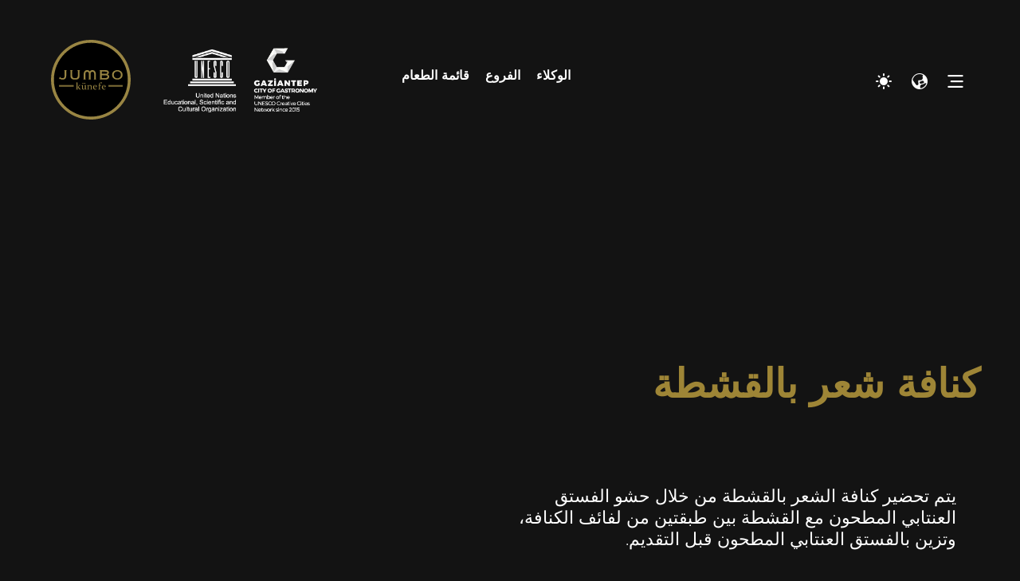

--- FILE ---
content_type: text/html; charset=utf-8
request_url: https://jumbokunefe.com/ar/urun/1036-kaymakli-hasir-kadayif
body_size: 10503
content:
<!DOCTYPE html><html lang="ar" dir="rtl"><head><link rel="icon" href="/images/favicon.ico" type="image/x-icon"/><script async="" src="https://www.googletagmanager.com/gtag/js?id=AW-10856739708" type="579cc895a1582a0b76ddd16c-text/javascript"></script><script type="579cc895a1582a0b76ddd16c-text/javascript">
                            window.dataLayer = window.dataLayer || [];
                            function gtag(){dataLayer.push(arguments);}
                            gtag('js', new Date());
                            
                            gtag('config', 'AW-10856739708');
                            gtag('event', 'conversion', {'send_to': 'AW-10856739708/zs3xCKfloKcDEPzm8rgo'});</script><meta charSet="utf-8"/><title>Antep&#x27;in yumuşacık künefesi ile Jumbo Künefe burada.</title><meta name="description" content="Dışı çıtır, içi yumuşacık lezzetleriyle Antep&#x27;ten sizin için geldik."/><link rel="canonical" href="https://jumbokunefe.com"/><meta name="viewport" content="width=device-width, initial-scale=1.0, maximum-scale=1.0, user-scalable=0"/><script async="" src="https://www.googletagmanager.com/gtag/js?id=G-W0SKYKFCLS" type="579cc895a1582a0b76ddd16c-text/javascript"></script><script type="579cc895a1582a0b76ddd16c-text/javascript">
                      window.dataLayer = window.dataLayer || [];
                      function gtag(){dataLayer.push(arguments);}
                      gtag('js', new Date());
                    
                      gtag('config', 'G-W0SKYKFCLS');</script><link rel="preload" href="/_next/static/css/30e8c45efa729f98085921ab20f07290409c12cc_CSS.23b282f3.chunk.css" as="style"/><link rel="stylesheet" href="/_next/static/css/30e8c45efa729f98085921ab20f07290409c12cc_CSS.23b282f3.chunk.css" data-n-g=""/><link rel="preload" href="/_next/static/css/styles.ce674413.chunk.css" as="style"/><link rel="stylesheet" href="/_next/static/css/styles.ce674413.chunk.css" data-n-g=""/><noscript data-n-css="true"></noscript><link rel="preload" href="/_next/static/chunks/main-636059d1f959f2df2070.js" as="script"/><link rel="preload" href="/_next/static/chunks/webpack-d7b2fb72fb7257504a38.js" as="script"/><link rel="preload" href="/_next/static/chunks/framework.a3ab6d70963b928e4674.js" as="script"/><link rel="preload" href="/_next/static/chunks/29107295.5e22574d4bc1cf6daccc.js" as="script"/><link rel="preload" href="/_next/static/chunks/60ecd6194031b80a00a82d6968cea52dac97a07e.c86c7d609dea0569bd3a.js" as="script"/><link rel="preload" href="/_next/static/chunks/d0480012d71bb02412085cd7aac0871ec61f85ce.c80c8cf4d1b08410bf44.js" as="script"/><link rel="preload" href="/_next/static/chunks/30e8c45efa729f98085921ab20f07290409c12cc.2b961952e2565920f2ce.js" as="script"/><link rel="preload" href="/_next/static/chunks/30e8c45efa729f98085921ab20f07290409c12cc_CSS.19830e50427f38e47434.js" as="script"/><link rel="preload" href="/_next/static/chunks/styles.9591f1a3277898c90a56.js" as="script"/><link rel="preload" href="/_next/static/chunks/pages/_app-e48d04f37c800402d7da.js" as="script"/><link rel="preload" href="/_next/static/chunks/pages/urun/%5Burl_slug%5D-649cfc3c2b589a17be1b.js" as="script"/></head><body class="dark"><div id="__next"><div id="layout1" class=""></div></div><script id="__NEXT_DATA__" type="application/json">{"props":{"initialI18nStore":{"ar":{"common":{"menu":{"menu":"قائمة الطعام","branches":"الفروع","franchising":"الوكلاء","main_page":"الصفحة الرئيسية","about_us":"من نحن","contact":"التواصل","blog":"المدونة","corporate":"عن المؤسسة","news":"الأخبار","career":"الوظائف"},"main_slider":{"all_products1":"كل","all_products2":"المنتجات","next_button":"التالي"},"main_page_box_1":{"text1":"زبدة سيفيريك الصافية","text2":"جبن هاتاي اللذيذ للكنافة","text3":"قشطة غازي عنتاب"},"main_page_box_2":{"text1":"كنافة خشنة من القمح القاسي","text2":"نحضر منتجاتنا من مواد محلية بعناية لكي ترافقكم في أسعد لحظات حياتكم في فروعنا.","button":"ما هو أقرب فرع إليكم؟"},"main_page_box_4":{"product_view_button":"تفاصيل المنتج"},"main_page_box_5":{"top":"عن المؤسسة","bottom":"هندسة المكان"},"main_page_box_6":{"content_1":{"head":"الزجاج المعشق","text":"نجلب أكثر المواد تميزاً من أماكن مختلفة. فستق أخضر طازج، وألذ أنواع الزبدة الصافية القادمة من مزارع سيفيريك في شانلي أورفا، وجبن الكنافة الحقيقي القادم من هاتاي، والكنافة الخشنة التي لا يجيد صنع أفضل أنواعها إلا طهاة غازي عنتاب."}},"main_page_box_7":{"content_1":{"head":"الألوان","text":"تحافظ جومبو للكنافة على مفهوم الطاهي التقليدي. وتنقل مهارتها التي توارثتها عبر جيلين اثنين إلى طهاة تعمل على تدريبهم ومتابعتهم ضمن برنامج المهارات."},"content_2":{"head":"جدران من الهاون","text":"الشكل هامٌ بقدر المذاق بالنسبة لجومبو للكنافة. يبدو جذاباً لدرجة تجعل اللعاب يسيل"}},"main_page_box_8":{"content_1":{"head":"التصميم","text":"المصداقية من أهم القيم التي تتبناها جومبو للكنافة. تعود مهارات العلامة التجارية إلى زمن بعيد جداً. وندرك جيداً أن السمعة هي أكبر رأس مال."},"button":"الفروع"},"menu_product_item":{"mouse_item":"تفاصيل المنتج"},"menu_page_layout":{"all_products":"كل المنتجات","categories":"التصنيفات"},"contact_page":{"information":{"head":"بيانات التواصل","text":"يمكنك التواصل مع جومبو للكنافة باستخدام بيانات التواصل الخاصة بنا"},"contact_form":{"head":"ستمارة التواصل","text":"يمكنك التواصل مع جومبو للكنافة عبر هذه الاستمارة. يرجى إدخال بياناتكم بشكل صحيح وكامل من أجل دراسة الاستمارة بشكل سليم.","form":{"input_1":{"head":"الاسم الكامل *"},"input_2":{"head":"رقم الهاتف *"},"input_3":{"head":"عنوان البريد الإلكتروني"},"input_4":{"head":"الموضوع *"},"input_5":{"head":"نص الرسالة *"},"button":"إرسال","success_notification":{"head":"تم إرسال الاستمارة","message":"تم إرسال الاستمارة بنجاح. سيتم التواصل معكم بعد دراسة الطلب"}}}},"franchising_page":{"head_1":"جومبو للكنافة","head_2":"الوكلاء","paragraph":"يمكنك أنت أيضاً أن تقدم المذاق الجميل للكنافة المقدمة من جومبو. يمكنك تقديم عشرات النهكات المختلفة المدرجة في قائمتنا في مكان عملك. لمزيد من المعلومات يرجى ملئ استمارة عقد الامتياز مع جومبو للكنافة.","tag":"#mutlulukpaylasmaktir","catalogue_button":"كاتالوج الوكلاء"},"franchising_form":{"head":"استمارة عقد امتياز","head_paragraph":"يرجى إدخال بياناتكم بشكل صحيح وكامل من أجل دراسة استمارة عقد الامتياز بشكل سليم","box_1_head":"البيانات الشخصية","box_2_head":"بيانات الموقع","box_2_text":"يرجى تقديم معلومات مفصلة عن الموقع الذي تعتقد أنه مناسبٌ لسلسلة متاجرنا. هذه المعلومات هامة جداً لتشغيل النظام.","input_1":"الاسم الكامل *","input_2":"رقم الهاتف *","input_3":"عنوان البريد الإلكتروني","input_4":"مكان الولادة *","input_5":"تاريخ الولادة *","input_6":"المؤهل العلمي *","input_6_options":["ابتدائية","ثانوية","معهد جامعي","جامعة أو درجات أعلى"],"input_7":"المحافظة *","input_8":"المنطقة *","input_9":"العنوان *","input_10":"أفكار بشأن الموقع","input_11":"أوافق على استخدام بياناتي ضمن إطار قانون حماية البيانات الشخصية بغرض التواصل والمعالجة من قبل جومبو للكنافة","button":"إرسال","success_notification":{"head":"تم إرسال الاستمارة","message":"تم إرسال الاستمارة بنجاح. سيتم التواصل معكم بعد دراسة الطلب"}},"branches_page":{"head":{"top":"جومبو للكنافة","bottom":"الفروع"},"bottom_content":{"head":"الوكلاء","text":"يمكنك أن تتخذ موقعك الآن في عالم وكلاء جومبو للكنافة. يمكنك تقديم منتجات جومبو للكنافة والالتقاء بالعملاء في الفرع الخاص بك.","button":"الوكلاء"}},"branch_item":{"coming_soon":"الافتتاح قريباً"},"corporate_page":{"box_1":{"head_1":"عن المؤسسة","text_1":"تعمل أسرتنا القادمة من غازي عنتاب في مجال الحلويات منذ عام 1985 وحتى يومنا هذا. وتعلم جيداً الفرق الذي تحدثه جودة المواد والمهارة على المنتج من حيث اللذة. قد لا نعلم الكثير. ولكن هناك العديد من أنواع الفستق، وعشرات أنواع الزبدة من مختلف المناطق. وكذلك الجبن والقشطة يكون مذاقها مختلفاً بحسب الطاهي وبحسب المكان الذي تم جلب الحليب منه","text_2":"وما يميز مهارة أسرتنا هو معرفتها الكبيرة بمواد المنتج وقدرتها على العمل عليها بحرفية لتحويلها إلى منتجات تسر من يتذوقها.","text_3":"تبدأ حكاية العلامة التجارية جومبو للكنافة عندما قررت الأسرة العنتابية الاستقرار في أزميت وصناعة الكنافة على الطريقة العنتابية في أزميت. تناقل الناس أخبار المهارة التي تملكها الأسرة ولذة المنتجات التي تقدمها خلال فترة قصيرة إلى أن أصبحت جومبو للكنافة في يومنا هذا إحدى العلامات التجارية الأكثر إعجاباً في المنطقة","text_4":"تأتي كلمة جومبو من الاسم الذي يُطلقه صناع الفستق العنتابي على الفستق الكبير الألذ على الإطلاق والسميك والذي يستمتع المرء بتناوله أكثر من أنواع الفستق الأخرى.","head_2":"عن العلامة التجارية","text_5":"هناك العديد من الأماكن لقضاء الوقت معاً، ولكن الأماكن التي يمكن عيش لحظات سعيدة معاً فيها تعتبر قليلة جداً. تحمل العلامة التجارية جومبو للكنافة السعادة في طياتها. حيث تعمل جومبو للكنافة من أجل خلق تجربة لذيذة تشعر الناس بالسعادة معاً"},"box_3":{"text":"ما هو الأمر الذي يجعل الكنافة لذيذة؟ كيف لجومبو للكنافة أن تجعلكم تعيشون لحظات لا تنسى من اللذة؟","items":[{"head":"الإخلاص","text":"نجلب أكثر المواد تميزاً من أماكن مختلفة. فستق أخضر طازج، وألذ أنواع الزبدة الصافية القادمة من مزارع سيفيريك في شانلي أورفا، وجبن الكنافة المشلل الحقيقي القادم من هاتاي، والكنافة الخشنة التي لا يجيد صنع أفضل أنواعها إلا طهاة غازي عنتاب."},{"head":"الجاذبية","text":"الشكل هامٌ بقدر المذاق بالنسبة لجومبو للكنافة. يبدو جذاباً لدرجة تجعل اللعاب يسيل."},{"head":"المهارة","text":"تحافظ جومبو للكنافة على مفهوم الطاهي التقليدي. وتنقل مهارتها التي توارثتها عبر جيلين اثنين إلى طهاة تعمل على تدريبهم ومتابعتهم ضمن برنامج المهارات."},{"head":"المصداقية","text":"المصداقية من أهم القيم التي تتبناها جومبو للكنافة. تعود مهارات العلامة التجارية إلى زمن بعيد جداً. وندرك جيداً أن السمعة هي أكبر رأس مال."}]}},"product_page":{"button":"كل المنتجات","no_content":{"head":"لم يتم العثور على المنتج","text":"لم يتم العثور على المنتج الذي بحثت عنه."}},"career_page":{"head_1":"جومبو للكنافة","head_2":"الوظائف","paragraph":"هناك وظيفة شاغرة من أجلك لدى جومبو للكنافة. يرجى إدخال بياناتك في الاستمارة التالية وإرسالها إلينا. سيتم عرض الوظيفة المناسبة لك بعد تقييم الاستمارة."},"career_page_form":{"input_1":{"head":"الاسم الكامل *"},"input_2":{"head":"رقم الهاتف *"},"input_3":{"head":"عنوان البريد الإلكتروني"},"input_4":{"head":"مدينة الإقامة *"},"input_5":{"head":"العنوان *"},"input_6":{"head":"تاريخ الولادة *","placeholder":"يوم/شهر/سنة"},"input_7":{"head":"مكان الولادة *"},"input_8":{"head":"الجنس *","data":["انثى","ذكر"]},"input_9":{"head":"رخصة القيادة *","data":["يوجد","ا يوجد"]},"input_10":{"head":"الحالة الاجتماعية *","data":["متزوج","عازب"]},"input_11":{"head":"الجنسية *","data":["الرقم الوطني التركي","أخرى"]},"input_12":{"head":"الوضع العسكري *","data":["لم أخدم","خدمت","معفى","مؤجل"]},"input_13":{"head":"الوظائف المتاحة"},"input_14":{"head":"آخر مدرسة تم التخرج منها","input_1":{"head":"اسم المدرسة *"},"input_2":{"head":"القسم"},"input_3":{"head":"سنة التخرج"}},"input_15":{"head":"اللغات الأجنبية","input_1":{"head":"اسم اللغة الأجنبية"},"input_2":{"head":"مستوى الكتابة","data":["مبتدئ","متوسط","متقدم","مستوى اللغة الأم"]},"input_3":{"head":"مستوى المحادثة","data":["مبتدئ","متوسط","متقدم","مستوى اللغة الأم"]}},"input_16":{"head":"الخبرات المهنية","input_1":{"head":"اسم الشركة"},"input_2":{"head":"المنصب"},"input_3":{"head":"سنة الدخول"},"input_4":{"head":"سنة الخروج"}},"input_17":{"head":"المراجع","input_1":{"head":"الاسم الكامل"},"input_2":{"head":"اسم الشركة"},"input_3":{"head":"المنصب في الشركة"}},"input_18":{"head":"ملف السيرة الذاتية (PDF)"},"input_19":{"head":"أوافق على استخدام بياناتي ضمن إطار قانون حماية البيانات الشخصية بغرض التواصل والمعالجة من قبل جومبو للكنافة."},"button":"إرسال","not_position":{"head":"لا يوجد وظيفة شاغرة","text":"لا يوجد وظيفة شاغرة للتقدم عليها."},"success":{"head":"تم إرسال الاستمارة بنجاح","text":"تم إرسال الاستمارة إلينا بنجاح. سيتم التواصل معكم بعد دراسة الطلب"}},"g_file_input":{"head":"لرفع الملف انقر هنا أو اسحب الملف المراد تحميله إلى هنا.","max_file_length":"يمكنك رفع إجمالي %%length%% ملف.","max_size_limit":"الحجم الأقصى للملف %%limit%% ميغا بايت.","correct_types":"يمكنك رفع الملف بالصيغ التالية.","1_file_text":"يمكنك رفع ملف واحد.","correct_text":"تم قبول إجمالي %%count%% ملف.","not_correct_text":"هناك %%count%% ملف غير مناسب."},"news_page":{"head_1":"جومبو للكنافة","head_2":"الأخبار","not_content":{"head":"لم يتم العثور على أخبار","text":"لم يتم العثور على أخبار مضافة."}},"category_page":{"no_content":{"head":"لم يتم العثور على التصنيف","text":"لم يتم العثور على التصنيف الذي بحثت عنه."}},"g_footer":{"contact_head":"المخزن ومنشأة الإنتاج"}}},"tr":{"common":{"menu":{"menu":"Menü","branches":"Şubeler","franchising":"Franchising","main_page":"Anasayfa","about_us":"Hakkımızda","contact":"İletişim","blog":"Blog","corporate":"Kurumsal","news":"Haberler","career":"Kariyer"},"main_slider":{"all_products1":"TÜM","all_products2":"ÜRÜNLER","next_button":"İLERİ"},"main_page_box_1":{"text1":"Siverek'in Saf Tereyağı","text2":"Hatay’ın Mis Gibi Sünme Künefe Peyniri","text3":"Gaziantep’in sahan kaymağı"},"main_page_box_2":{"text1":"Durum buğdaylarından tel tel kadayıflar.","text2":"Yöresel malzemeler ile özenle hazırlanan ürünlerimiz, şubelerimizde en mutlu anlarınıza eşlik etmeyi bekliyor.","button":"SİZE EN YAKIN ŞUBEMİZ NEREDE ?"},"main_page_box_4":{"product_view_button":"Ürün Detayları"},"main_page_box_5":{"top":"KURUMSAL","bottom":"MİMARİ"},"main_page_box_6":{"content_1":{"head":"VİTRAY CAMLAR","text":"Yöresinden en özel malzemeleri tedarik eder. Yemyeşil fıstıklar, Şanlıurfa'nın Siverek ilçesindeki mandıralardan en lezzetli saf tereyağı, Hatay'ın hakiki sünme künefe peyniri, sadece Antep'li ustaların en iyisini yapabildiği tel tel kadayıf..."}},"main_page_box_7":{"content_1":{"head":"RENKLER","text":"Jumbo Künefe geleneksel usta anlayışını korur. İki kuşaktır sürdürdüğü ustalığı, ustalık programında yeni yetişecek ustalara aktarır. Ve takip eder."},"content_2":{"head":"HAVANA TAŞI","text":"Jumbo Künefe ürünlerinde lezzet kadar görüntü de önemlidir. İnsanların ağzını sulandıracak derecede çekici görünür."}},"main_page_box_8":{"content_1":{"head":"DEKORASYON","text":"Jumbo Künefe için güvenilirlik en önemli değerler arasındadır. Markanın arkasındaki ustalığın kökleri çok eskilere dayanır. En büyük sermayenin itibar olduğunu bilir."},"button":"ŞUBELER"},"menu_product_item":{"mouse_item":"ÜRÜN DETAYLARI"},"menu_page_layout":{"all_products":"TÜM ÜRÜNLER","categories":"KATEGORİLER"},"contact_page":{"information":{"head":"İletişim Bilgileri","text":"Jumbo Künefe ile iletişim bilgilerimizi kullanarak, iletişime geçebilirsiniz."},"contact_form":{"head":"İletişim Formu","text":"Jumbo Künefe ile form üzerinden iletişime geçebilirsiniz. Bilgileri eksiksiz ve doğru doldurmanız, göndermiş olduğunuz formun değerlendirilmesinde önemlidir.","form":{"input_1":{"head":"Tam Adınız *"},"input_2":{"head":"Telefon Numaranız *"},"input_3":{"head":"Mail Adresi"},"input_4":{"head":"Konu *"},"input_5":{"head":"Mesajınız *"},"button":"Gönder","success_notification":{"head":"Form Gönderildi","message":"Form başarıyla gönderildi. İncelendikten sonra tarafınıza dönüş yapılabilir."}}}},"franchising_page":{"head_1":"JUMBO KÜNEFE","head_2":"FRANCHISING","paragraph":"Jumbo Künefe'nin kendine has lezzetlerini siz de sunabilirsiniz. Onlarca farklı tadın bulunduğu menümüzü, kendi işletmenizde sunabilirsiniz. Daha fazla bilgi için Jumbo Künefe Franchising Form'unu doldurabilirsiniz.","tag":"#mutlulukpaylasmaktir","catalogue_button":"FRANCHISING KATALOĞU"},"franchising_form":{"head":"Franchising Formu","head_paragraph":"Franchising formunda ki bilgileri doğru ve eksiksiz doldurmanız, formunuzun doğru değerlendirilebilirliği için önemlidir.","box_1_head":"Kişisel Bilgiler","box_2_head":"Lokasyon Bilgileri","box_2_text":"Mağazalarımızı düşündüğünüz lokasyon hakkında bize detaylı bilgi verebilir misin ? Bu sistemin doğru işleyişi için çok önemlidir.","input_1":"Adınız-Soyadınız *","input_2":"Telefon Numaranız *","input_3":"Mail Adresiniz","input_4":"Doğum Yeriniz *","input_5":"Doğum Tarihiniz *","input_6":"Öğrenim Durumunuz *","input_6_options":["İlkokul","Lise","Önlisans","Lisans ve Üstü"],"input_7":"İl *","input_8":"İlçe *","input_9":"Adres *","input_10":"Lokasyon İle İlgili Düşünceler","input_11":"Kişisel verilerin korunması kanunu kapsamında bilgilerimin iletişim kurulması ve Jumbo Künefe tarafından işlenmesi amacıyla kullanılmasına izin veriyorum.","button":"Gönder","success_notification":{"head":"Form Gönderildi","message":"Form başarıyla gönderildi. İncelemeler yapıldıktan sonra tarafınıza dönüş yapılabilir."}},"branches_page":{"head":{"top":"JUMBO KÜNEFE","bottom":"ŞUBELER"},"bottom_content":{"head":"FRANCHISING","text":"Jumbo Künefe franchising dünyasında sizde yer alabilirsiniz. Kendi şubenizde Jumbo Künefe ürünlerini sergileyebilir, müşterilerinizle buluşabilirsiniz.","button":"FRANCHISING"}},"branch_item":{"coming_soon":"YAKINDA AÇILIYOR"},"corporate_page":{"box_1":{"head_1":"KURUMSAL","text_1":"1985 yılından bu yana, Gaziantepli ailemiz tatlıcılık yapmaktadır. İyi malzemenin ve ustalığın üründe nasıl bir lezzet farkı yaratacağını iyi bilir. Çok bilmeyiz belki. Ama fıstığın bir sürü çeşidi var, tereyağının onlarca yöreden farklı çeşitleri var. Peynir ve kaymak, her ustanın elinden ve yörenin sütünden farklı bir tat olarak ortaya çıkar.","text_2":"İşte ailemizin ustalığının farkı, ürünün malzemesini çok iyi tanımasında ve bunu ustalıkla işleyerek insanları mutlu edecek ürünlere dönüştürmesindedir.","text_3":"Jumbo Künefe markasının hikayesi, Gaziantepli Aile'nin, İzmit'e yerleşmesi ve burada Antep usulü künefe yapmaya karar vermesi ile başlar. Kısa sürede ailemizin ustalığı ve ürünlerinin lezzeti dilden dile paylaşılır ve bugün Jumbo Künefe bölgenin en beğenilen markalarından biridir.","text_4":"Jumbo ismi Gaziantepli fıstık üreticilerinin en lezzetli, dolgun ve yenmesinin diğer fıstıklara göre ayrı bir keyif verdiği büyük fıstıklara taktıkları isimden gelir.","head_2":"MARKA HAKKINDA","text_5":"Birlikte vakit geçirecek çok yer var; ama birlikte mutlu anlar yaşayacak çok az yer var. Jumbo Künefe markasının özünde mutluluk vardır. İnsanların birlikte mutlu olacağı bir lezzet deneyimi yaratmak için çalışır Jumbo Künefe."},"box_3":{"text":"Bir künefeyi lezzetli yapan şey nedir? Nasıl oluyor da Jumbo Künefe size unutulmaz lezzette anlar yaşatıyor?","items":[{"head":"ÖZVERİLİK","text":"Yöresinden en özel malzemeleri tedarik eder. Yemyeşil fıstıklar, Şanlıurfa'nın Siverek ilçesindeki mandıralardan en lezzetli saf tereyağı, Hatay'ın hakiki sünme künefe peyniri, sadece Antepli ustaların en iyisini yapabildiği tel tel kadayıf..."},{"head":"ÇEKİCİLİK","text":"Jumbo Künefe ürünlerinde lezzet kadar görüntü de önemlidir. İnsanların ağzını sulandıracak derecede çekici görünür."},{"head":"USTALIK","text":"Jumbo Künefe geleneksel usta anlayışını korur. İki kuşaktır sürdürdüğü ustalığı, ustalık programında yeni yetişecek ustalara aktarır. Ve takip eder."},{"head":"GÜVENİRLİK","text":"Jumbo Künefe için güvenilirlik en önemli değerler arasındadır. Markanın arkasındaki ustalığın kökleri çok eskilere dayanır. En büyük sermayenin itibar olduğunu bilir."}]}},"product_page":{"button":"TÜM ÜRÜNLER","no_content":{"head":"Ürün Bulunamadı","text":"Aradığınız ürün bulunamadı."}},"career_page":{"head_1":"JUMBO KÜNEFE","head_2":"KARİYER","paragraph":"Jumbo Künefe ailesinde sizin içinde bir pozisyonumuz mevcut. Aşağıdaki formu kendi bilgilerinizle doldurup, tarafımıza iletebilirsiniz. İnceledikten sonra sizin için uygun pozisyon teklifinde bulunabiliriz."},"career_page_form":{"input_1":{"head":"Adınız-Soyadınız *"},"input_2":{"head":"Telefon Numarası *"},"input_3":{"head":"Mail Adresi"},"input_4":{"head":"Yaşadığınız İl *"},"input_5":{"head":"Adres *"},"input_6":{"head":"Doğum Tarihi *","placeholder":"GG/AA/YYYY"},"input_7":{"head":"Doğum Yeri *"},"input_8":{"head":"Cinsiyet *","data":["Kadın","Erkek"]},"input_9":{"head":"Ehliyet *","data":["Var","Yok"]},"input_10":{"head":"Medeni Durumunuz *","data":["Evli","Bekâr"]},"input_11":{"head":"Uyruk *","data":["TC","Diğer"]},"input_12":{"head":"Askerlik Durumunuz *","data":["Yapmadı","Yaptı","Muaf","Tecilli"]},"input_13":{"head":"Açık Pozisyonlar"},"input_14":{"head":"Son Mezun Olduğunuz Okul","input_1":{"head":"Okul Adı *"},"input_2":{"head":"Bölüm"},"input_3":{"head":"Mezuniyet Yılı"}},"input_15":{"head":"Yabancı Dil","input_1":{"head":"Dil Adı"},"input_2":{"head":"Yazma Seviyesi","data":["Başlangıç","Orta","Yüksek","Ana Dil Seviyesi"]},"input_3":{"head":"Konuşma Seviyesi","data":["Başlangıç","Orta","Yüksek","Ana Dil Seviyesi"]}},"input_16":{"head":"İş Deneyimi","input_1":{"head":"Şirket Adı"},"input_2":{"head":"Pozisyon"},"input_3":{"head":"Giriş Yılı"},"input_4":{"head":"Çıkış Yılı"}},"input_17":{"head":"Referanslar","input_1":{"head":"Ad-Soyad"},"input_2":{"head":"İşletme Adı"},"input_3":{"head":"İşletmedeki Pozisyonu"}},"input_18":{"head":"CV Dosyası(PDF)"},"input_19":{"head":"Kişisel verilerin korunması kanunu kapsamında bilgilerimin iletişim kurulması ve Jumbo Künefe tarafından işlenmesi amacıyla kullanılmasına izin veriyorum."},"button":"Gönder","not_position":{"head":"Açık Pozisyon Bulunamadı","text":"Kariyer başvuruları için açık pozisyon bulunamadı."},"success":{"head":"Form Başarıyla Gönderildi","text":"Kariyer formu tarafımıza başarıyla iletildi. İncelemeler yapıldıktan sonra size geri dönüş yapılabilir."}},"g_file_input":{"head":"Dosya yüklemek için tıklayın veya sürükle-bırak metodunu kullanın.","max_file_length":"Toplam %%length%% adet dosya yükleyebilirsiniz. ","max_size_limit":"Maksimum dosya boyutu %%limit%% MB olmalıdır. ","correct_types":"Aşağıdaki dosya türlerinde yükleme yapabilirsiniz.","1_file_text":"1 adet dosya yükleyebilirsiniz.","correct_text":"Toplam %%count%% adet dosya kabul edildi.","not_correct_text":"%%count%% adet dosya uygun değil."},"news_page":{"head_1":"JUMBO KÜNEFE","head_2":"HABERLER","not_content":{"head":"Haber Bulunamadı","text":"Eklenmiş haber bulunamadı."}},"category_page":{"no_content":{"head":"Kategori Bulunamadı","text":"Aradığınız kategori bulunamadı."}},"g_footer":{"contact_head":"Depo \u0026 Üretim Tesisi"}}}},"initialLanguage":"ar","i18nServerInstance":null,"pageProps":{"namespacesRequired":["common"],"product":{"_id":"60ff3886ad362d4e5b7e3771","name":{"ar":"كنافة شعر بالقشطة","en":"HASIR KADAYIF WITH CLOTTED CREAM","tr":"KAYMAKLI HASIR KADAYIF"},"category":"60ff37d0ad362d4e5b7e376d","image":{"data":{"normal":"/uploads/images/hgDHtOezEJvQhMLQvshKKbq8e6JjgzkLBDUFHGSN4EDBi1WvtJ2Ga7H1Em2nUcer.jpg","thumb":"/uploads/images/t_hgDHtOezEJvQhMLQvshKKbq8e6JjgzkLBDUFHGSN4EDBi1WvtJ2Ga7H1Em2nUcer.jpg"},"type":1,"name":"hgDHtOezEJvQhMLQvshKKbq8e6JjgzkLBDUFHGSN4EDBi1WvtJ2Ga7H1Em2nUcer.jpg","register_date":1627337899856,"info":{"author":"60fe9d192ba2a7496c515657","ratio":"high"},"alt":"Kaymaklı Hasır Kadayıf | Jumbo Künefe"},"status":true,"main_page_show":false,"url_slug":{"ar":"kaymakli-hasir-kadayif","en":"hasir-kadayif-with-clotted-cream","tr":"kaymakli-hasir-kadayif"},"rand_id":1036,"register_date":1627338886575,"site_view":true,"properties":{"ar":[{"bottom":"جزء","top":false},{"bottom":"1 كغ","top":false}],"en":[{"bottom":"Portion","top":false},{"bottom":"1 KG","top":false}],"tr":[{"bottom":"Porsiyon","top":false},{"bottom":"1 KG","top":false}]},"product_costs":{"1894125":{"0":"395₺","1":"1295₺"},"5896111":{"0":"325₺","1":"1070₺"},"6328241":{"0":"325₺","1":"1070₺"},"9330425":{"0":"360₺","1":"1185₺"}},"menu_branches":[6328241,5896111,1894125,9330425],"info":{"view":3059},"contents":{"detail_text":{"ar":"يتم تحضير كنافة الشعر بالقشطة من خلال حشو الفستق العنتابي المطحون مع القشطة بين طبقتين من لفائف الكنافة، وتزين بالفستق العنتابي المطحون قبل التقديم.","en":"Hasir Kadayif with clotted cream is made by adding powdered pistachio and clotted cream between two layers of burma kadayif, and served by garnishing with powdered pistachio.","tr":"Kaymaklı Hasır Kadayıf, iki kat burma kadayıf arasına toz Antep fıstığı ve kaymak eklenerek yapılır, toz Antep fıstığıyla süslenerek servis edilir."},"list_text":{"ar":"يتم تحضير كنافة الشعر بالقشطة من خلال حشو الفستق العنتابي المطحون مع القشطة بين طبقتين من لفائف الكنافة، وتزين بالفستق العنتابي المطحون قبل التقديم.","en":"Hasir Kadayif with clotted cream is made by adding powdered pistachio and clotted cream between two layers of burma kadayif, and served by garnishing with powdered pistachio.","tr":"Kaymaklı Hasır Kadayıf, iki kat burma kadayıf arasına toz Antep fıstığı ve kaymak eklenerek yapılır, toz Antep fıstığıyla süslenerek servis edilir."}}},"title":"كنافة شعر بالقشطة | Antep'in yumuşacık künefesi ile Jumbo Künefe burada."},"props":{"settings":{"mails":{"franchising_mails":["info@jumbokunefe.com","e.kekliik@gmail.com","ilkeracay@jumbokunefe.com","cerenkanberoglu@ilepa.com.tr"],"contact_mails":["info@jumbokunefe.com","e.kekliik@gmail.com","arif@ilepa.com.tr","cerenkanberoglu@ilepa.com.tr","burakbektas@jumbokunefe.com","ilkeracay@jumbokunefe.com"]},"social":{"linkedin":"https://www.linkedin.com/company/jumbo-k%C3%BCnefe/","facebook":"https://www.facebook.com/jumbokunefetr","youtube":"https://www.youtube.com/channel/UCrOb-29teUHCIG5kp7WZW1A","instagram":"https://www.instagram.com/jumbokunefetr/"},"contact":{"address":"Sanayi Mah. Şakayık Sk. No:23/A İzmit/KOCAELİ","mail":"info@jumbokunefe.com","phone":"0 (531) 951 25 72"},"meta":{"description":"Dışı çıtır, içi yumuşacık lezzetleriyle Antep'ten sizin için geldik.","title":"Antep'in yumuşacık künefesi ile Jumbo Künefe burada."}},"initialState":{"R_PageSettings":{"menuFade":false,"theme":"dark","initStore":false},"R_G_Notifications":{"notifications":[]},"R_Products":{"products":false,"categories":false},"R_SiteSettings":{"settings":{"mails":{"franchising_mails":["info@jumbokunefe.com","e.kekliik@gmail.com","ilkeracay@jumbokunefe.com","cerenkanberoglu@ilepa.com.tr"],"contact_mails":["info@jumbokunefe.com","e.kekliik@gmail.com","arif@ilepa.com.tr","cerenkanberoglu@ilepa.com.tr","burakbektas@jumbokunefe.com","ilkeracay@jumbokunefe.com"]},"social":{"linkedin":"https://www.linkedin.com/company/jumbo-k%C3%BCnefe/","facebook":"https://www.facebook.com/jumbokunefetr","youtube":"https://www.youtube.com/channel/UCrOb-29teUHCIG5kp7WZW1A","instagram":"https://www.instagram.com/jumbokunefetr/"},"contact":{"address":"Sanayi Mah. Şakayık Sk. No:23/A İzmit/KOCAELİ","mail":"info@jumbokunefe.com","phone":"0 (531) 951 25 72"},"meta":{"description":"Dışı çıtır, içi yumuşacık lezzetleriyle Antep'ten sizin için geldik.","title":"Antep'in yumuşacık künefesi ile Jumbo Künefe burada."}}}}},"__N_SSP":true},"page":"/urun/[url_slug]","query":{"url_slug":"1036-kaymakli-hasir-kadayif"},"buildId":"SAREbf-j29IT2z3J_NW7d","runtimeConfig":{"localeSubpaths":{"en":"en","ar":"ar"}},"isFallback":false,"gssp":true,"appGip":true,"head":[["meta",{"charSet":"utf-8"}],["title",{"children":"Antep'in yumuşacık künefesi ile Jumbo Künefe burada."}],["meta",{"name":"description","content":"Dışı çıtır, içi yumuşacık lezzetleriyle Antep'ten sizin için geldik."}],["link",{"rel":"canonical","href":"https://jumbokunefe.com"}],["meta",{"name":"viewport","content":"width=device-width, initial-scale=1.0, maximum-scale=1.0, user-scalable=0"}],["script",{"async":true,"src":"https://www.googletagmanager.com/gtag/js?id=G-W0SKYKFCLS"}],["script",{"dangerouslySetInnerHTML":{"__html":"\n                      window.dataLayer = window.dataLayer || [];\n                      function gtag(){dataLayer.push(arguments);}\n                      gtag('js', new Date());\n                    \n                      gtag('config', 'G-W0SKYKFCLS');"}}]]}</script><script nomodule="" src="/_next/static/chunks/polyfills-1f8e22dc7857e48a2d36.js" type="579cc895a1582a0b76ddd16c-text/javascript"></script><script src="/_next/static/chunks/main-636059d1f959f2df2070.js" async="" type="579cc895a1582a0b76ddd16c-text/javascript"></script><script src="/_next/static/chunks/webpack-d7b2fb72fb7257504a38.js" async="" type="579cc895a1582a0b76ddd16c-text/javascript"></script><script src="/_next/static/chunks/framework.a3ab6d70963b928e4674.js" async="" type="579cc895a1582a0b76ddd16c-text/javascript"></script><script src="/_next/static/chunks/29107295.5e22574d4bc1cf6daccc.js" async="" type="579cc895a1582a0b76ddd16c-text/javascript"></script><script src="/_next/static/chunks/60ecd6194031b80a00a82d6968cea52dac97a07e.c86c7d609dea0569bd3a.js" async="" type="579cc895a1582a0b76ddd16c-text/javascript"></script><script src="/_next/static/chunks/d0480012d71bb02412085cd7aac0871ec61f85ce.c80c8cf4d1b08410bf44.js" async="" type="579cc895a1582a0b76ddd16c-text/javascript"></script><script src="/_next/static/chunks/30e8c45efa729f98085921ab20f07290409c12cc.2b961952e2565920f2ce.js" async="" type="579cc895a1582a0b76ddd16c-text/javascript"></script><script src="/_next/static/chunks/30e8c45efa729f98085921ab20f07290409c12cc_CSS.19830e50427f38e47434.js" async="" type="579cc895a1582a0b76ddd16c-text/javascript"></script><script src="/_next/static/chunks/styles.9591f1a3277898c90a56.js" async="" type="579cc895a1582a0b76ddd16c-text/javascript"></script><script src="/_next/static/chunks/pages/_app-e48d04f37c800402d7da.js" async="" type="579cc895a1582a0b76ddd16c-text/javascript"></script><script src="/_next/static/chunks/pages/urun/%5Burl_slug%5D-649cfc3c2b589a17be1b.js" async="" type="579cc895a1582a0b76ddd16c-text/javascript"></script><script src="/_next/static/SAREbf-j29IT2z3J_NW7d/_buildManifest.js" async="" type="579cc895a1582a0b76ddd16c-text/javascript"></script><script src="/_next/static/SAREbf-j29IT2z3J_NW7d/_ssgManifest.js" async="" type="579cc895a1582a0b76ddd16c-text/javascript"></script><script src="/cdn-cgi/scripts/7d0fa10a/cloudflare-static/rocket-loader.min.js" data-cf-settings="579cc895a1582a0b76ddd16c-|49" defer></script><script defer src="https://static.cloudflareinsights.com/beacon.min.js/vcd15cbe7772f49c399c6a5babf22c1241717689176015" integrity="sha512-ZpsOmlRQV6y907TI0dKBHq9Md29nnaEIPlkf84rnaERnq6zvWvPUqr2ft8M1aS28oN72PdrCzSjY4U6VaAw1EQ==" data-cf-beacon='{"version":"2024.11.0","token":"7d4d57926d4c4178ade202c257fd6f64","r":1,"server_timing":{"name":{"cfCacheStatus":true,"cfEdge":true,"cfExtPri":true,"cfL4":true,"cfOrigin":true,"cfSpeedBrain":true},"location_startswith":null}}' crossorigin="anonymous"></script>
</body></html>

--- FILE ---
content_type: text/css; charset=UTF-8
request_url: https://jumbokunefe.com/_next/static/css/30e8c45efa729f98085921ab20f07290409c12cc_CSS.23b282f3.chunk.css
body_size: 10175
content:
.g-button{display:flex;padding:20px 0;align-items:center;justify-content:center;user-select:none;overflow:hidden;-webkit-mask-image:-webkit-radial-gradient(white, black);mask-image:radial-gradient(white, black);position:relative;border-radius:0;border:1px solid var(--color-color-2)}.g-button.fit{justify-content:space-between}@media not all and (pointer: coarse){.g-button:hover{cursor:pointer}}.g-button span:nth-child(2){margin-left:50px}.g-button span.g-button-text{font-size:14px;color:var(--color-color-2)}.g-button.g-button-type-1.g-button-icon,.g-button.g-button-type-2.g-button-icon{padding:12px 15px}.g-button.g-button-type-1.g-button-icon span.g-button-text,.g-button.g-button-type-2.g-button-icon span.g-button-text{padding:0}@media not all and (pointer: coarse){.g-button.disabled:hover{cursor:not-allowed}}.g-button.loading.g-button-type-1{box-shadow:none}@media not all and (pointer: coarse){.g-button.loading.g-button-type-1:hover{transform:none;box-shadow:none}}.g-button.loading.g-button-type-1 span.g-button-text,.g-button.loading.g-button-type-1 span.g-button-icon{transform:translateY(-150px)}.g-button.loading.g-button-type-1 div.g-button-loading{top:50%}.g-button.loading.g-button-type-1 div.g-button-loading:after{animation:g-button-type-1-loading 2s infinite}@keyframes g-button-type-1-loading{0%{transform:translate(-50%, -50%) scale(0.7);opacity:1}100%{transform:translate(-50%, -50%) scale(2);opacity:0}}.g-button.loading.g-button-type-2 span.g-button-text,.g-button.loading.g-button-type-2 span.g-button-icon{transition-delay:0s}.g-button.loading.g-button-type-2 span.g-button-text{transform:translateX(30px) scale(0)}.g-button.loading.g-button-type-2 span.g-button-icon{transform:translateX(-30px) scale(0)}@media not all and (pointer: coarse){.g-button.loading.g-button-type-2:hover span.g-button-icon{transform:translateX(-30px) scale(0)}}.g-button.loading.g-button-type-2 div.g-button-loading{transition-delay:.3s;transform:translate(-50%, -50%) scale(1);animation:g-button-type-2-loading-2 2s ease-in-out infinite}.g-button.loading.g-button-type-2 div.g-button-loading:after{animation:g-button-type-2-loading 2s ease-in-out infinite}@keyframes g-button-type-2-loading{0%,100%{transform:translate(0, -50%)}50%{transform:translate(200%, -50%)}}@keyframes g-button-type-2-loading-2{0%,25%{transform:translate(-50%, -50%) scale(1) rotate(0)}50%,75%{transform:translate(-50%, -50%) scale(1) rotate(180deg)}100%{transform:translate(-50%, -50%) scale(1) rotate(360deg)}}.g-button.g-button-type-1{background-color:transparent;transition:transform .2s,box-shadow .2s;box-shadow:0 4px 4px rgba(102,102,102,.2)}@media not all and (pointer: coarse){.g-button.g-button-type-1:hover{background-color:var(--color-color-2)}.g-button.g-button-type-1:hover span.g-button-text,.g-button.g-button-type-1:hover span.g-button-icon i.icon{color:var(--color-color-white)}}.g-button.g-button-type-1 span.g-button-text,.g-button.g-button-type-1 span.g-button-icon i.icon{transition:transform .3s,color .1s;display:flex}.g-button.g-button-type-1 span.g-button-text{color:var(--color-color-2)}.g-button.g-button-type-1 span.g-button-icon i.icon{color:var(--color-color-2)}.g-button.g-button-type-1.disabled{box-shadow:none;background-color:#aaa}@media not all and (pointer: coarse){.g-button.g-button-type-1.disabled:hover{transform:none;box-shadow:none}}.g-button.g-button-type-1 div.g-button-loading{position:absolute;left:50%;top:120%;width:10px;height:10px;background-color:#fff;transform:translate(-50%, -50%);border-radius:100%;transition:transform .4s,top .4s}.g-button.g-button-type-1 div.g-button-loading:after{position:absolute;content:"";width:150%;height:150%;border:1px solid #fff;left:50%;top:50%;transform:translate(-50%, -50%);transform-origin:center center;border-radius:100%}.g-button.g-button-type-2{border:1px solid var(--color-input-border-color-1);background-color:#fff}.g-button.g-button-type-2 span.g-button-text,.g-button.g-button-type-2 span.g-button-icon{transition:transform .3s}.g-button.g-button-type-2 span.g-button-text{color:#666}.g-button.g-button-type-2 div.g-button-loading{position:absolute;width:30px;height:4px;background-color:#ddd;left:50%;top:50%;transform:translate(-50%, -50%) scale(0);border-radius:5px;transition:transform .4s;display:block}.g-button.g-button-type-2 div.g-button-loading:after{position:absolute;content:"";width:10px;height:10px;left:0;top:50%;background-color:#666;transform:translateY(-50%);border-radius:100%}.g-button.g-button-type-2.disabled{background-color:#eee}@media not all and (pointer: coarse){.g-button.g-button-type-2.disabled:hover span.g-button-icon{transform:none}}
div.g-check-box{position:relative;display:inline-block}div.g-check-box.checked span.g-check-box-square:before{transform:translate(-50%, -50%) scale(1)}@media not all and (pointer: coarse){div.g-check-box.disabled:hover{cursor:not-allowed}}div.g-check-box.disabled span.g-check-box-square{background-color:var(--color-bg_2)}@media not all and (pointer: coarse){div.g-check-box.disabled div.g-check-box-inner:hover:before{background-color:transparent}}div.g-check-box input[type=checkbox]:checked~div.g-check-box-inner:after{background-color:var(--color-color-1);animation:checkBoxAfterAnimation .4s linear}@keyframes checkBoxAfterAnimation{0%{transform:translate(-50%, -50%) scale(0.8);opacity:0}45%{transform:translate(-50%, -50%) scale(1.8);opacity:.2}100%{transform:translate(-50%, -50%) scale(2);opacity:0}}div.g-check-box div.g-check-box-inner{position:relative}@media not all and (pointer: coarse){div.g-check-box div.g-check-box-inner:hover{cursor:pointer}div.g-check-box div.g-check-box-inner:hover:before{background-color:var(--color-ux_hover_color)}}div.g-check-box div.g-check-box-inner:before,div.g-check-box div.g-check-box-inner:after{position:absolute;content:"";width:100%;height:100%;border-radius:100%;left:50%;top:50%;display:block;transform:translate(-50%, -50%)}div.g-check-box div.g-check-box-inner:before{width:200%;height:200%}div.g-check-box div.g-check-box-inner:after{transform:translate(-50%, -50%) scale(0);opacity:0}div.g-check-box span.g-check-box-square{width:20px;height:20px;border:1px solid var(--color-color-2);position:relative;display:block;background-color:var(--color-bg_1);z-index:2}div.g-check-box span.g-check-box-square:before{position:absolute;content:"";width:60%;height:60%;background-color:var(--color-color-2);left:50%;top:50%;transform:translate(-50%, -50%) scale(0);transition:transform .2s}
.g-file-input{border:1px solid var(--color-color-2)}.g-file-input.disabled div.g-file-input-inner{background-color:#eee}@media not all and (pointer: coarse){.g-file-input.disabled div.g-file-input-inner:hover{cursor:not-allowed}}.g-file-input div.g-file-input-inner{display:flex;justify-content:center;align-items:center;flex-wrap:wrap;width:100%;padding:50px 50px;position:relative}.g-file-input div.g-file-input-inner div.g-file-input-inner-content{text-align:center}.g-file-input div.g-file-input-inner div.g-file-input-drag-catcher{position:absolute;left:0;top:0;width:100%;height:100%;z-index:2;background-color:transparent;border:1px solid transparent}.g-file-input div.g-file-input-inner div.g-file-input-drag-catcher.active{border-color:var(--color-color-2)}@media not all and (pointer: coarse){.g-file-input div.g-file-input-inner:hover{cursor:pointer}}.g-file-input div.g-file-input-inner i.icon.g-file-input-icon{font-size:70px;color:var(--color-color-1)}.g-file-input div.g-file-input-inner span.g-file-input-text{display:block;width:100%;text-align:center;color:var(--color-text_color_1)}.g-file-input div.g-file-input-inner span.g-file-input-information{display:block;width:100%;text-align:center;color:var(--color-text_color_3);font-size:12px;margin-top:10px}.g-file-input div.g-file-input-inner span.g-file-input-error{display:block;width:100%;text-align:center;margin-top:30px;background-color:var(--color-color-1);color:#fff;padding:12px 15px;font-size:12px;border:1px solid #5badff}.g-file-input div.g-file-input-inner div.g-file-input-correct-file-list{margin-top:10px}.g-file-input div.g-file-input-inner div.g-file-input-correct-file-list ul li{font-size:12px;color:#aaa}.g-file-input div.g-file-input-file-list{width:100%}.g-file-input div.g-file-input-file-list div.g-file-input-file-list-inner{max-height:200px;overflow-y:scroll;overflow-x:hidden;overflow-scrolling:touch;-webkit-overflow-scrolling:touch}.g-file-input div.g-file-input-file-list div.g-file-input-file-list-status span.file-limit{display:inline-block;text-align:right;font-size:14px;padding:12px;background-color:var(--color-color-1);font-weight:300;min-width:10%;transition:width .4s}.g-file-input div.g-file-input-file-list div.g-file-input-file-list-status span.file-limit,.g-file-input div.g-file-input-file-list div.g-file-input-file-list-status span.file-limit span{color:#fff}.g-file-input div.g-file-input-file-list div.g-file-input-file-list-status span.file-limit.full{background-color:var(--color-color-2)}.g-file-input div.g-file-input-file-list div.g-file-input-file-list-status span.file-limit span{font-size:inherit;font-weight:bold}.g-file-input div.g-file-input-file-list ul li{display:flex;justify-content:space-between;align-items:center;padding:12px 15px;border-bottom:1px solid var(--color-input-border-color-1)}.g-file-input div.g-file-input-file-list ul li:last-child{border-bottom:none}@media not all and (pointer: coarse){.g-file-input div.g-file-input-file-list ul li:hover{background-color:#fafafa}.g-file-input div.g-file-input-file-list ul li:hover span.itemName,.g-file-input div.g-file-input-file-list ul li:hover i.icon{color:var(--color-color-black)}}.g-file-input div.g-file-input-file-list ul li span.itemName,.g-file-input div.g-file-input-file-list ul li i.icon{color:var(--color-text_color_1)}.g-file-input div.g-file-input-file-list ul li span.itemName{font-size:12px}@media not all and (pointer: coarse){.g-file-input div.g-file-input-file-list ul li i.icon:hover{color:red;cursor:pointer}}
.g-form-input-with-information-box{display:flex;width:100%;position:relative}.g-form-input-with-information-box.active .g-icon-text-input span.g-icon-text-input-icon{color:var(--color-color-1)}.g-form-input-with-information-box.active .g-icon-text-input span.g-icon-text-input-icon:before{background-color:#f9f9f9}@media not all and (pointer: coarse){.g-form-input-with-information-box .g-icon-text-input span.g-icon-text-input-icon:hover{cursor:pointer}.g-form-input-with-information-box .g-icon-text-input span.g-icon-text-input-icon:hover:before{background-color:#f9f9f9}}.g-form-input-with-information-box .g-icon-text-input span.g-icon-text-input-icon i.icon{position:relative;z-index:3}.g-form-input-with-information-box .g-icon-text-input span.g-icon-text-input-icon:before{position:absolute;content:"";width:30px;height:30px;border-radius:100%;z-index:2}.g-form-input-with-information-box .g-form-input-information-box{position:absolute;left:0;top:calc(100% + 15px);width:100%;background-color:#fff;border:1px solid #ddd;z-index:10;padding:15px;box-shadow:0 8px 25px rgba(102,102,102,.1)}.g-form-input-with-information-box .g-form-input-information-box:after{position:absolute;content:"";width:20px;height:15px;top:-15px;right:17px;border-style:solid;border-width:0 10px 15px 10px;border-color:transparent transparent #fff transparent}.g-form-input-with-information-box .g-form-input-information-box p{font-size:14px;color:#666}
.g-icon-text-input{display:flex;width:100%;align-items:stretch;border:1px solid var(--color-input-border-color-1)}.g-icon-text-input.focus,.g-icon-text-input.focus span.g-icon-text-input-icon{border-color:var(--color-color-1)}.g-icon-text-input.error,.g-icon-text-input.error span.g-icon-text-input-icon{border-color:red}.g-icon-text-input .g-text-box,.g-icon-text-input .g-text-box:focus{outline:none;border:none}.g-icon-text-input span.g-icon-text-input-icon{padding:0 15px;display:flex;align-items:center;justify-content:center;border-left:1px solid var(--color-input-border-color-1);background-color:var(--color-bg_1)}@media not all and (pointer: coarse){.g-icon-text-input span.g-icon-text-input-icon:hover{cursor:pointer}}
.g-pagination-buttons{display:flex}.g-pagination-buttons .g-pagination-button{padding:5px 0;width:40px;text-align:center;border:1px solid var(--color-input-border-color-1);margin-right:3px;user-select:none;background-color:#fff;position:relative}.g-pagination-buttons .g-pagination-button:before{position:absolute;content:"";width:30px;height:30px;border-radius:100%;left:50%;top:50%;transform:translate(-50%, -50%)}@media not all and (pointer: coarse){.g-pagination-buttons .g-pagination-button:hover{cursor:pointer}.g-pagination-buttons .g-pagination-button:hover:before{background-color:#f9f9f9}.g-pagination-buttons .g-pagination-button:hover span{color:#666}}@media not all and (pointer: coarse){.g-pagination-buttons .g-pagination-button.current:hover{cursor:initial}.g-pagination-buttons .g-pagination-button.current:hover:before{background-color:transparent}}.g-pagination-buttons .g-pagination-button.current span{color:#333}.g-pagination-buttons .g-pagination-button:last-child{margin-right:0}.g-pagination-buttons .g-pagination-button span{font-size:14px;color:#aaa;position:relative;z-index:3}
.g-password-input{width:100%;display:flex}@media not all and (pointer: coarse){.g-password-input span.g-icon-text-input-icon:hover{cursor:pointer}}
div.g-radio-button{align-items:center;display:flex}div.g-radio-button.checked span.g-radio-button-square:before{transform:translate(-50%, -50%) scale(1)}div.g-radio-button.disabled span.g-radio-button-square{background-color:#eee}@media not all and (pointer: coarse){div.g-radio-button.disabled span.g-radio-button-square:hover{cursor:not-allowed}}@media not all and (pointer: coarse){div.g-radio-button.disabled div.g-radio-button-inner:hover:before{background-color:transparent}}div.g-radio-button input[type=radio]:checked~div.g-radio-button-inner:after{background-color:var(--color-color-1);animation:radioButtonAfterAnimation .4s linear}@keyframes radioButtonAfterAnimation{0%{transform:translate(-50%, -50%) scale(0.8);opacity:0}45%{transform:translate(-50%, -50%) scale(1.8);opacity:.1}100%{transform:translate(-50%, -50%) scale(2);opacity:0}}div.g-radio-button div.g-radio-button-inner{position:relative}@media not all and (pointer: coarse){div.g-radio-button div.g-radio-button-inner:hover{cursor:pointer}div.g-radio-button div.g-radio-button-inner:hover:before{background-color:var(--color-ux_hover_color)}}div.g-radio-button div.g-radio-button-inner:before,div.g-radio-button div.g-radio-button-inner:after{position:absolute;content:"";width:100%;height:100%;border-radius:100%;left:50%;top:50%;display:block;transform:translate(-50%, -50%);z-index:2}div.g-radio-button div.g-radio-button-inner:before{width:200%;height:200%}div.g-radio-button div.g-radio-button-inner:after{transform:translate(-50%, -50%) scale(0);opacity:0}div.g-radio-button span.g-radio-button-square{width:20px;height:20px;border-radius:100%;border:1px solid var(--color-color-2);position:relative;display:block;background-color:transparent;z-index:3}@media not all and (pointer: coarse){div.g-radio-button span.g-radio-button-square:hover{cursor:pointer}}div.g-radio-button span.g-radio-button-square:before{position:absolute;left:50%;top:50%;transform:translate(-50%, -50%) scale(0);content:"";width:60%;height:60%;background-color:var(--color-color-2);border-radius:100%;transition:transform .2s}
div.g-select-box{width:100%;position:relative;user-select:none;min-width:200px}div.g-select-box.disabled div.g-select-box-placeholder{background-color:#eee}@media not all and (pointer: coarse){div.g-select-box.disabled div.g-select-box-placeholder:hover{cursor:not-allowed}}div.g-select-box.active div.g-select-box-placeholder{border-color:var(--color-color-2-lighten)}div.g-select-box.error div.g-select-box-placeholder{border-color:var(--color-color-red)}div.g-select-box div.g-select-box-placeholder{padding:12px 15px;border:1px solid var(--color-color-2);display:flex;justify-content:space-between;align-items:center;background-color:var(--color-bg_1);overflow:hidden;border-radius:0}div.g-select-box div.g-select-box-placeholder span{font-size:14px;max-width:calc(100% - 30px);display:block;white-space:nowrap;overflow:hidden;text-overflow:clip}div.g-select-box div.g-select-box-placeholder span.icon{font-size:12px}@media not all and (pointer: coarse){div.g-select-box div.g-select-box-placeholder:hover{cursor:pointer}}div.g-select-box div.g-select-box-list{border:1px solid var(--color-color-2-lighten);position:absolute;top:calc(100% + 2px);left:0;width:100%;z-index:4;background-color:var(--color-bg_1)}div.g-select-box div.g-select-box-list div.g-select-box-search-box{padding:12px 10px;border-bottom:1px solid var(--color-input-border-color-1)}div.g-select-box div.g-select-box-list div.g-select-box-list-inner{max-height:200px;overflow-scrolling:touch;-webkit-overflow-scrolling:touch;overflow-y:scroll;overflow-x:hidden;overflow-scrolling:touch;-webkit-overflow-scrolling:touch}div.g-select-box div.g-select-box-list div.g-select-box-list-inner::-webkit-scrollbar-thumb,div.g-select-box div.g-select-box-list div.g-select-box-list-inner::-webkit-scrollbar{display:block}div.g-select-box div.g-select-box-list div.g-select-box-list-inner::-webkit-scrollbar-thumb{background-color:transparent;border-radius:10px}div.g-select-box div.g-select-box-list div.g-select-box-list-inner::-webkit-scrollbar{background-color:transparent;height:6px;width:6px;border-radius:10px}@media not all and (pointer: coarse){div.g-select-box div.g-select-box-list div.g-select-box-list-inner:hover::-webkit-scrollbar-thumb{background-color:var(--color-color-2)}}div.g-select-box div.g-select-box-list div.g-select-box-list-inner div.g-select-box-list-item{padding:12px 15px;font-size:14px;background-color:var(--color-bg_1)}@media not all and (pointer: coarse){div.g-select-box div.g-select-box-list div.g-select-box-list-inner div.g-select-box-list-item:hover{cursor:pointer;background-color:var(--color-color-2);color:#fff}}div.g-select-box div.g-select-box-list div.g-select-box-list-inner div.g-select-box-list-item.select{background-color:var(--color-color-2-darker)}@media not all and (pointer: coarse){div.g-select-box div.g-select-box-list div.g-select-box-list-inner div.g-select-box-list-item.select:hover{color:#000}}div.g-select-box div.g-select-box-list div.g-select-box-list-inner div.g-select-box-list-item.disabled{opacity:.7}
.g-switch-button{display:inline-block}.g-switch-button.active div.g-switch-button-inner{background-color:var(--color-color-1)}.g-switch-button.active div.g-switch-button-inner span.g-switch-button-circle{transform:translate(18px, -50%) rotateY(180deg)}@media not all and (pointer: coarse){.g-switch-button.disabled div.g-switch-button-inner:hover{cursor:not-allowed}}.g-switch-button.disabled div.g-switch-button-inner span.g-switch-button-circle{background-color:#eee}.g-switch-button div.g-switch-button-inner{width:50px;height:30px;background-color:#ddd;border-radius:30px;box-shadow:inset 0 2px 4px rgba(102,102,102,.2),inset 0 -2px 2px rgba(170,170,170,.2);border:1px solid #fafafa;overflow:hidden;position:relative;transition:background-color .3s}@media not all and (pointer: coarse){.g-switch-button div.g-switch-button-inner:hover{cursor:pointer}.g-switch-button div.g-switch-button-inner:hover span.g-switch-button-circle{background-color:#fcfcfc}}.g-switch-button div.g-switch-button-inner span.g-switch-button-circle{display:block;width:18px;height:18px;border-radius:100%;background-color:#fff;position:absolute;left:6px;top:50%;transform:translate(0, -50%);transition:transform .3s ease-in-out;box-shadow:0 0 8px rgba(102,102,102,.2)}
.g-switch-button-2.checked div.g-switch-button-2-inner span.g-switch-button-2-square{transform:translate(100%, -50%);background-color:var(--color-color-1)}.g-switch-button-2.disabled div.g-switch-button-2-inner{background-color:#eee}@media not all and (pointer: coarse){.g-switch-button-2.disabled div.g-switch-button-2-inner:hover{cursor:not-allowed}}.g-switch-button-2.disabled div.g-switch-button-2-inner span.g-switch-button-2-square{background-image:repeating-linear-gradient(45deg, #666, #666 5px, #AAA 5px, #AAA 10px)}.g-switch-button-2 div.g-switch-button-2-inner{height:30px;display:flex;position:relative;user-select:none;background-color:#eee;border-radius:30px;box-shadow:inset 0 3px 6px rgba(136,136,136,.2),inset 0 -2px 3px rgba(170,170,170,.2);border:1px solid #fafafa;overflow:hidden;-webkit-mask-image:-webkit-radial-gradient(white, black);mask-image:radial-gradient(white, black)}@media not all and (pointer: coarse){.g-switch-button-2 div.g-switch-button-2-inner:hover{cursor:pointer}}.g-switch-button-2 div.g-switch-button-2-inner span.g-switch-button-2-square{width:50%;height:100%;position:absolute;left:0;top:50%;background-color:#aaa;z-index:1;transition:transform .3s ease,background-color .3s ease;transform:translateY(-50%)}.g-switch-button-2 div.g-switch-button-2-inner div.g-switch-button-2-text{display:flex;justify-content:space-between;align-items:center;width:100%;height:100%;position:relative;z-index:2;padding:5px 10px}.g-switch-button-2 div.g-switch-button-2-inner div.g-switch-button-2-text span{font-size:12px;color:#fff;margin-right:15px;padding:0 4px}.g-switch-button-2 div.g-switch-button-2-inner div.g-switch-button-2-text span:last-child{margin-right:0}
.g-text-area{border:none;outline:none;appearance:none;-webkit-appearance:none;-moz-appearance:none;border-radius:0;box-shadow:none;resize:none;width:100%;min-height:100px;border:1px solid var(--color-color-2);padding:15px;font-size:14px;background-color:transparent;color:var(--color-text_color_1)}.g-text-area::placeholder{color:var(--color-text_color_3)}.g-text-area:focus{outline:1px solid var(--color-color-2-lighten)}.g-text-area.error{border-color:var(--color-color-red)}.g-text-area:disabled{background-color:#eee}@media not all and (pointer: coarse){.g-text-area:disabled:hover{cursor:not-allowed}}
.g-text-box{border:none;outline:none;appearance:none;-webkit-appearance:none;-moz-appearance:none;border-radius:0;box-shadow:none;border:1px solid var(--color-color-2);width:100%;padding:12px 15px;font-size:14px;background-color:var(--color-bg_1);color:var(--color-text_color_1)}.g-text-box::placeholder{color:var(--color-text_color_3)}.g-text-box:focus{outline:1px solid var(--color-color-2-lighten)}.g-text-box.error{border-color:var(--color-color-red)}.g-text-box.error:focus{outline:none}.g-text-box:disabled{background-color:#eee;border:1px solid #ccc}@media not all and (pointer: coarse){.g-text-box:disabled:hover{cursor:not-allowed}}
div.g-icon-button{position:relative;display:inline-flex;align-items:center;justify-content:center}div.g-icon-button:before{position:absolute;left:50%;top:50%;transform:translate(-50%, -50%);content:"";width:35px;height:35px;border-radius:100%;background-color:var(--color-ux_hover_color);display:none}div.g-icon-button i.icon{font-size:20px;position:relative;z-index:2}@media not all and (pointer: coarse){div.g-icon-button:hover{cursor:pointer}div.g-icon-button:hover:before{display:block}}
div.g-notification,div.g-notification-2{display:flex;align-items:center;padding:12px 15px}div.g-notification span.g-notification-icon,div.g-notification-2 span.g-notification-icon{width:30px;text-align:center;font-size:20px}div.g-notification span.g-notification-text,div.g-notification-2 span.g-notification-text{width:calc(100% - 30px);padding-left:10px;font-size:14px}div.g-notification{background-color:var(--color-color-1)}div.g-notification span.g-notification-text,div.g-notification span.g-notification-icon i.icon{color:#fff}div.g-notification.error{background-color:var(--color-color-red)}div.g-notification.danger{background-color:var(--color-color-orange)}div.g-notification.success{background-color:var(--color-color-green)}div.g-notification-2{background-color:#fff;box-shadow:0 8px 25px rgba(102,102,102,.1);position:relative;border:1px solid #ddd;padding-left:25px}div.g-notification-2:before{position:absolute;content:"";width:15px;height:70%;left:-7.5px;top:50%;transform:translateY(-50%);background-color:var(--color-color-1)}div.g-notification-2 span.g-notification-icon{color:var(--color-color-1)}div.g-notification-2.error:before{background-color:var(--color-color-red)}div.g-notification-2.error span.g-notification-icon{color:var(--color-color-red)}div.g-notification-2.danger:before{background-color:var(--color-color-orange)}div.g-notification-2.danger span.g-notification-icon{color:var(--color-color-orange)}div.g-notification-2.success:before{background-color:var(--color-color-green)}div.g-notification-2.success span.g-notification-icon{color:var(--color-color-green)}
div#g-notifications{position:fixed;right:50px;bottom:30px;width:600px;z-index:100;padding:15px}@media not all and (pointer: coarse){div#g-notifications div.g-notification-2:hover{cursor:pointer}}div#g-notifications div.g-notification-2:last-child{margin-bottom:0}div#g-notifications div.g-notifications-item{transform:translateX(calc(100% + 100px));transition:transform .4s;margin-bottom:15px}div#g-notifications div.g-notifications-item:last-child{margin-bottom:0}div#g-notifications div.g-notifications-item.active{transform:translateX(0)}
html[dir=rtl] div#g-header{direction:ltr}div#g-header{margin-top:50px;width:100%;z-index:50;position:relative}div#g-header.absolute{margin-top:0;position:absolute;top:50px}div#g-header.dark div.inner div.left nav#menu div.item span{color:var(--color-color-white)}div#g-header.dark div.inner div.left nav#menu div.item span:after{background-color:var(--color-color-white)}@media(max-width: 1199px){div#g-header.dark div.inner div.right div.item i.icon{color:var(--color-color-white)}}div#g-header div.inner{width:90%;margin:0 auto;justify-content:space-between}div#g-header div.inner div.left,div#g-header div.inner div.right,div#g-header div.inner{display:flex;align-items:center}div#g-header div.inner div.left img{user-select:none}div#g-header div.inner div.left img.logo{width:100px}div#g-header div.inner div.left img.logo2{width:210px;margin-left:30px;pointer-events:none}@media(max-width: 768px){div#g-header div.inner div.left img.logo{width:50px}div#g-header div.inner div.left img.logo2{display:none}}div#g-header div.inner div.left nav#menu{display:flex;margin-left:100px}div#g-header div.inner div.left nav#menu div.item{margin-right:20px}div#g-header div.inner div.left nav#menu div.item:last-child{margin-right:0}div#g-header div.inner div.left nav#menu div.item span{font-weight:bold;color:var(--color-text_color_1);position:relative;padding-bottom:10px;overflow:hidden;display:inline-block}@media not all and (pointer: coarse){div#g-header div.inner div.left nav#menu div.item span:hover:after{transform:translateX(0)}}div#g-header div.inner div.left nav#menu div.item span:after{position:absolute;content:"";width:100%;height:2px;background-color:var(--color-text_color_1);bottom:0;left:0;transform:translateX(-110%);transition:transform .4s}@media(max-width: 1199px){div#g-header div.inner div.left nav#menu{display:none}}div#g-header div.inner div.right div.item{margin-right:10px;align-items:center;justify-content:center;display:flex;width:35px;height:35px;position:relative}div#g-header div.inner div.right div.item:last-child{margin-right:0}div#g-header div.inner div.right div.item div.langMenu{position:absolute;right:0;top:150%;text-align:right;display:block;background-color:var(--color-color-2-darker);border-radius:4px;overflow:hidden;transform:scaleY(0);transform-origin:top center;transition:transform .2s}div#g-header div.inner div.right div.item div.langMenu.active{transform:scaleY(1)}div#g-header div.inner div.right div.item div.langMenu div.langItem{padding:8px 10px 8px 25px}@media not all and (pointer: coarse){div#g-header div.inner div.right div.item div.langMenu div.langItem:hover{cursor:pointer;background-color:var(--color-color-2-darker)}}div#g-header div.inner div.right div.item div.langMenu div.langItem span{font-size:14px;color:var(--color-color-white)}@media(max-width: 768px){div#g-header{margin-top:20px}div#g-header.absolute{top:20px;margin-top:0}}
div.g-dark-light-selector{height:40px;width:35px;align-items:center;justify-content:center;display:flex;overflow:hidden;position:relative}div.g-dark-light-selector div.g-icon-button{transition:transform .4s}div.g-dark-light-selector div.g-icon-button:last-child{position:absolute;transform:translateY(200%)}div.g-dark-light-selector.light div.g-icon-button:first-child{transform:translateY(-200%)}div.g-dark-light-selector.light div.g-icon-button:last-child{transform:translateY(0)}
html[dir=rtl] div#g-menu{direction:ltr}div#g-menu{position:fixed;left:0;top:0;width:100%;height:100%;z-index:100}div#g-menu.active div.inner{transform:translateX(-100%)}div#g-menu div.inner{height:100%;width:100%;transform:translateX(100%);transition:transform 1.2s ease-in-out}div#g-menu div.inner div.contents{display:flex;height:100%;align-items:flex-start}div#g-menu div.inner div.pattern,div#g-menu div.inner div.content{flex:0 0 100%}div#g-menu div.inner div.pattern{height:100%;background-color:var(--color-color-2)}div#g-menu div.inner div.content{background-color:var(--color-bg_1);height:100%;display:flex;overflow:hidden;align-items:center;justify-content:center;position:relative}div#g-menu div.inner div.content div.closeButton{position:absolute;right:0;top:0;display:flex;align-items:center;justify-content:center;width:80px;height:80px;background-color:var(--color-color-2)}@media not all and (pointer: coarse){div#g-menu div.inner div.content div.closeButton:hover{cursor:pointer;background-color:var(--color-color-2-darker)}}div#g-menu div.inner div.content div.closeButton i.icon{color:var(--color-color-white)}@media(max-width: 768px){div#g-menu div.inner div.content div.closeButton{width:40px;height:40px}}div#g-menu div.inner div.content nav#fullMenu div.item{text-align:center;margin-bottom:40px;position:relative}@media not all and (pointer: coarse){div#g-menu div.inner div.content nav#fullMenu div.item:hover span:nth-child(1){opacity:0}div#g-menu div.inner div.content nav#fullMenu div.item:hover span:nth-child(2){opacity:1}}div#g-menu div.inner div.content nav#fullMenu div.item span{font-weight:bold;color:var(--color-color-2);font-size:22px;transition:opacity .4s}div#g-menu div.inner div.content nav#fullMenu div.item span:first-child{position:relative;z-index:2}div#g-menu div.inner div.content nav#fullMenu div.item span:last-child{position:absolute;color:var(--color-text_color_1);left:50%;top:50%;transform:translate(-50%, -50%);z-index:1;font-weight:bold;font-size:60px;opacity:0;white-space:nowrap}@media(max-width: 768px){div#g-menu div.inner div.content nav#fullMenu div.item{margin-bottom:20px}div#g-menu div.inner div.content nav#fullMenu div.item span{font-size:18px}}div#g-menu div.inner div.content div.hashtags{position:absolute;left:50px;bottom:50px;display:flex}div#g-menu div.inner div.content div.hashtags div.item{margin-right:10px}div#g-menu div.inner div.content div.hashtags div.item:last-child{margin-right:0}div#g-menu div.inner div.content div.hashtags div.item span{font-weight:400;font-size:14px}@media(max-width: 768px){div#g-menu div.inner div.content div.hashtags{display:none}}div#g-menu div.inner div.content div.socials{position:absolute;right:0;bottom:0}div#g-menu div.inner div.content div.socials div.item a{background-color:var(--color-color-2);width:80px;height:80px;display:flex;align-items:center;justify-content:center}@media not all and (pointer: coarse){div#g-menu div.inner div.content div.socials div.item a:hover{background-color:var(--color-color-2-darker)}}@media(max-width: 768px){div#g-menu div.inner div.content div.socials div.item a{width:40px;height:40px}div#g-menu div.inner div.content div.socials div.item a i.icon{font-size:12px}}div#g-menu div.inner div.content div.socials div.item i.icon{font-size:22px;color:var(--color-color-white)}
html[dir=rtl] div#g-footer{direction:ltr}html[dir=rtl] div#g-footer div.slogan{font-family:"Montserrat",sans-serif}div#g-footer{margin:100px 0}div#g-footer div.slogan{font-weight:300;font-size:40px;color:var(--color-color-2);letter-spacing:15px;text-align:center}@media(max-width: 991px){div#g-footer div.slogan{font-size:30px}}@media(max-width: 768px){div#g-footer div.slogan{font-size:18px;letter-spacing:8px}}@media(max-width: 450px){div#g-footer div.slogan{font-size:14px;letter-spacing:5px}}div#g-footer div.content{margin:200px 0}div#g-footer div.content div.logoBlock{text-align:center}div#g-footer div.content div.logoBlock img.logo{width:120px;user-select:none}@media(max-width: 991px){div#g-footer div.content div.logoBlock{margin-bottom:80px}}@media(max-width: 768px){div#g-footer div.content div.logoBlock img.logo{width:100px}}div#g-footer div.content div.information span.head{display:block;font-weight:bold;color:var(--color-color-2);margin-bottom:10px}div#g-footer div.content div.information p{margin-bottom:5px;font-weight:300}div#g-footer div.content div.information p,div#g-footer div.content div.information p a{color:var(--color-color-2)}@media(max-width: 991px){div#g-footer div.content div.information{margin-bottom:70px;text-align:center}}@media(max-width: 768px){div#g-footer div.content div.information{margin-bottom:30px}}div#g-footer div.content div.menu div.item{margin-bottom:10px}div#g-footer div.content div.menu div.item:last-child{margin-bottom:0}div#g-footer div.content div.menu div.item span{font-weight:300;color:var(--color-color-2)}@media not all and (pointer: coarse){div#g-footer div.content div.menu div.item span:hover{color:var(--color-color-2-lighten)}}@media(max-width: 991px){div#g-footer div.content div.menu{margin-bottom:70px;text-align:center}}@media(max-width: 768px){div#g-footer div.content div.menu{margin-bottom:30px}}@media(max-width: 991px){div#g-footer div.content{margin:80px 0 0 0}}div#g-footer div.copyright{margin-top:100px;display:flex;align-items:center;justify-content:space-between}div#g-footer div.copyright span{color:var(--color-color-2);font-size:12px;font-weight:300}div#g-footer div.copyright div.right{display:flex;align-items:center}div#g-footer div.copyright div.right span{display:inline-block;margin-right:10px}div#g-footer div.copyright div.right img{width:40px;margin-left:30px}@media(max-width: 768px){div#g-footer div.copyright{flex-wrap:wrap;text-align:center;margin-top:0}div#g-footer div.copyright div.left,div#g-footer div.copyright div.right{width:100%}div#g-footer div.copyright div.left span{margin-bottom:10px;display:block}div#g-footer div.copyright div.right{flex-wrap:wrap;justify-content:center}div#g-footer div.copyright div.right span{display:block;width:100%;margin:0 0 10px 0}div#g-footer div.copyright div.right img{margin:30px 0 0 0}}@media(max-width: 768px){div#g-footer{margin:50px 0}}
div.g-full-notification{width:100%;height:100%;display:flex;align-items:center;justify-content:center;padding:100px 0}div.g-full-notification div.g-full-notification-inner{width:100%;max-width:600px;padding:100px 80px}div.g-full-notification div.g-full-notification-inner div.g-full-notification-image-box{width:100%;text-align:center;margin-bottom:50px}div.g-full-notification div.g-full-notification-inner div.g-full-notification-image-box img{width:100%;max-width:200px;user-select:none;pointer-events:none}div.g-full-notification div.g-full-notification-inner span.g-full-notification-head{display:block;text-align:center;font-weight:bold;font-size:22px;margin-bottom:30px}div.g-full-notification div.g-full-notification-inner p.g-full-notification-text{text-align:center;color:var(--color-text_color_2)}div.g-full-notification div.g-full-notification-inner div.g-button{border-radius:2px;padding:20px 0;margin-top:50px}@media(max-width: 768px){div.g-full-notification div.g-full-notification-inner{padding:50px 20px}div.g-full-notification div.g-full-notification-inner span.g-full-notification-head{font-size:18px}div.g-full-notification div.g-full-notification-inner p.g-full-notification-text{font-size:12px}}
div.blogListSlider{margin:200px 0}@media not all and (pointer: coarse){div.blogListSlider.drag:hover{cursor:grabbing}}div.blogListSlider.drag div.sliderInner div.itemsContainer div.items div.item{position:relative}div.blogListSlider.drag div.sliderInner div.itemsContainer div.items div.item:before{position:absolute;content:"";width:100%;height:100%;z-index:3}div.blogListSlider div.sliderInner{position:relative}div.blogListSlider div.sliderInner img.drag{position:absolute;width:120px;z-index:2;right:150px;top:-50px}@media(max-width: 991px){div.blogListSlider div.sliderInner img.drag{width:70px;right:60px;top:-35px}}div.blogListSlider div.sliderInner div.itemsContainer{width:100%;overflow:hidden}div.blogListSlider div.sliderInner div.itemsContainer div.items{display:flex;position:relative}div.blogListSlider div.sliderInner div.itemsContainer div.items div.item{flex:0 0 600px;padding:10px 20px}div.blogListSlider div.sliderInner div.itemsContainer div.items div.item div.inner{width:100%;height:700px;position:relative}@media not all and (pointer: coarse){div.blogListSlider div.sliderInner div.itemsContainer div.items div.item div.inner:hover{cursor:pointer}div.blogListSlider div.sliderInner div.itemsContainer div.items div.item div.inner:hover div.imageBox img{opacity:.7}div.blogListSlider div.sliderInner div.itemsContainer div.items div.item div.inner:hover div.textBox div.content{transform:translateY(-20px)}}div.blogListSlider div.sliderInner div.itemsContainer div.items div.item div.inner div.imageBox{width:100%;height:100%;position:absolute;left:0;top:0;overflow:hidden;background-color:var(--color-color-black);user-select:none;pointer-events:none}div.blogListSlider div.sliderInner div.itemsContainer div.items div.item div.inner div.imageBox img{width:100%;height:100%;object-fit:cover;opacity:.4;transition:opacity .6s}div.blogListSlider div.sliderInner div.itemsContainer div.items div.item div.inner div.textBox{position:relative;z-index:1;width:100%;height:100%}div.blogListSlider div.sliderInner div.itemsContainer div.items div.item div.inner div.textBox div.date{position:absolute;left:30px;top:30px;user-select:none;text-align:center}div.blogListSlider div.sliderInner div.itemsContainer div.items div.item div.inner div.textBox div.date span{display:block;color:var(--color-color-white)}div.blogListSlider div.sliderInner div.itemsContainer div.items div.item div.inner div.textBox div.date span.top{font-weight:900;font-size:40px}div.blogListSlider div.sliderInner div.itemsContainer div.items div.item div.inner div.textBox div.date span.bottom{font-size:47px;font-weight:100}div.blogListSlider div.sliderInner div.itemsContainer div.items div.item div.inner div.textBox div.content{position:absolute;left:30px;bottom:60px;transition:transform .6s}div.blogListSlider div.sliderInner div.itemsContainer div.items div.item div.inner div.textBox div.content span{display:block;color:var(--color-color-white)}div.blogListSlider div.sliderInner div.itemsContainer div.items div.item div.inner div.textBox div.content span.top{font-weight:100}div.blogListSlider div.sliderInner div.itemsContainer div.items div.item div.inner div.textBox div.content span.title{font-weight:900;font-size:30px;margin-top:6px}@media(max-width: 991px){div.blogListSlider div.sliderInner div.itemsContainer div.items div.item div.inner div.textBox div.date span.top{font-size:20px}div.blogListSlider div.sliderInner div.itemsContainer div.items div.item div.inner div.textBox div.date span.bottom{font-size:24px}div.blogListSlider div.sliderInner div.itemsContainer div.items div.item div.inner div.textBox div.content span.top{font-size:12px}div.blogListSlider div.sliderInner div.itemsContainer div.items div.item div.inner div.textBox div.content span.title{font-size:20px}}@media(max-width: 991px){div.blogListSlider div.sliderInner div.itemsContainer div.items div.item{flex:0 0 50%}div.blogListSlider div.sliderInner div.itemsContainer div.items div.item div.inner{height:500px}}@media(max-width: 568px){div.blogListSlider div.sliderInner div.itemsContainer div.items div.item{flex:0 0 100%}div.blogListSlider div.sliderInner div.itemsContainer div.items div.item div.inner{height:400px}}@media(max-width: 991px){div.blogListSlider{margin:80px 0}}
div#franchisingForm{padding:80px 40px;border:1px solid var(--color-color-2)}div#franchisingForm div.head{padding-bottom:20px;margin-bottom:20px}div#franchisingForm div.head span.head{display:block;font-weight:bold;color:var(--color-color-2);font-size:32px;margin-bottom:10px}@media(max-width: 768px){div#franchisingForm div.head span.head{font-size:24px}div#franchisingForm div.head p{font-size:12px}}div#franchisingForm div.franchisingFormInner div.inputGroup{margin-bottom:50px;position:relative}div#franchisingForm div.franchisingFormInner div.inputGroup div.groupHead{margin-bottom:20px;border-bottom:1px solid var(--color-color-2);padding-bottom:10px}div#franchisingForm div.franchisingFormInner div.inputGroup div.groupHead span{font-weight:bold;color:var(--color-color-2);font-size:22px}@media(max-width: 768px){div#franchisingForm div.franchisingFormInner div.inputGroup div.groupHead span{font-size:16px}}div#franchisingForm div.franchisingFormInner div.inputGroup div.groupHead p{margin-top:5px}@media(max-width: 768px){div#franchisingForm div.franchisingFormInner div.inputGroup div.groupHead p{font-size:12px}}@media(max-width: 768px){div#franchisingForm{padding:60px 20px}}
html[dir=rtl] div.branchItem{direction:ltr}html[dir=rtl] div.branchItem div.branchItemInner span.coming_soon{right:-10px}div.branchItem{padding:10px}div.branchItem div.branchItemInner{padding:50px 30px;border:1px solid var(--color-color-2);position:relative;display:flex;align-items:center;height:220px}div.branchItem div.branchItemInner div.branchItemContent span.city{position:absolute;right:0;top:0;font-size:10px;color:var(--color-color-white);background-color:var(--color-color-2);padding:12px 20px;border-radius:0 0 0 10px}div.branchItem div.branchItemInner div.branchItemContent:before{position:absolute;content:"";width:10px;height:100%;background-color:var(--color-color-2);left:0;top:0}div.branchItem div.branchItemInner div.branchItemContent span.head{display:block;color:var(--color-color-2);font-weight:bold;font-size:22px;margin-bottom:20px;padding-left:35px}@media(max-width: 768px){div.branchItem div.branchItemInner div.branchItemContent span.head{font-size:18px;padding-left:30px}}div.branchItem div.branchItemInner div.branchItemContent ul li{margin-bottom:15px}div.branchItem div.branchItemInner div.branchItemContent ul li a{display:flex;align-items:center}div.branchItem div.branchItemInner div.branchItemContent ul li:last-child{margin-bottom:0}div.branchItem div.branchItemInner div.branchItemContent ul li i.icon{font-size:22px;color:var(--color-color-2)}@media(max-width: 768px){div.branchItem div.branchItemInner div.branchItemContent ul li i.icon{font-size:18px}}div.branchItem div.branchItemInner div.branchItemContent ul li span{font-size:14px;margin-left:10px;line-height:18px;display:block;padding-right:20px}@media(max-width: 768px){div.branchItem div.branchItemInner div.branchItemContent ul li span{font-size:12px}}@media(max-width: 768px){div.branchItem div.branchItemInner div.branchItemContent ul li{margin-bottom:10px}}div.branchItem div.branchItemInner span.coming_soon{position:absolute;transform:rotate(-90deg);font-weight:bold;color:var(--color-color-2);right:-40px;bottom:70px;font-size:12px}@media(max-width: 768px){div.branchItem div.branchItemInner{padding:50px 20px 60px 30px;height:initial}}
html[dir=rtl] div#careerPageForm input.g-text-box.phone{direction:ltr}div#careerPageForm div.formContainer div.inputRow.icon div.g-icon-button{margin-right:20px}div#careerPageForm div.formContainer div.inputRow.upload{margin-bottom:40px}div#careerPageForm div.formContainer div.inputRow.buttons{margin-top:30px}div#careerPageForm div.formContainer div.inputRow.multiple div.row div.inputRow{margin-bottom:20px}@media(max-width: 1199px){div#careerPageForm div.formContainer div.inputRow.multiple div.row:nth-child(2n+1) div.inputRow:nth-child(1n+2){padding-left:62px}}
div.newsItem{padding:0 0 0 95px;margin-bottom:50px;transform:translateY(30px);opacity:0;transition:transform .4s,opacity .4s}div.newsItem.active{transform:translateY(0);opacity:1}div.newsItem:last-child{margin-bottom:0}div.newsItem div.newsItemInner{position:relative;padding:25px;border:1px solid var(--color-color-2)}div.newsItem div.newsItemInner div.date{position:absolute;left:0;top:-1px;transform:translateX(-100%);background-color:var(--color-color-2);padding:20px;user-select:none;text-align:center}div.newsItem div.newsItemInner div.date span{display:block;color:var(--color-color-white)}div.newsItem div.newsItemInner div.date span.top{font-weight:900;font-size:20px}div.newsItem div.newsItemInner div.date span.bottom{font-size:25px;font-weight:100}@media(max-width: 991px){div.newsItem div.newsItemInner div.date span.top{font-size:16px}div.newsItem div.newsItemInner div.date span.bottom{font-size:20px}}div.newsItem div.newsItemInner div.imageBox{width:100%;user-select:none;overflow:hidden}div.newsItem div.newsItemInner div.imageBox img{width:100%}div.newsItem div.newsItemInner div.textBox{padding:30px 20px 20px 10px}div.newsItem div.newsItemInner div.textBox span.head{font-weight:bold;font-size:26px}div.newsItem div.newsItemInner div.textBox p{margin-top:10px}@media(max-width: 991px){div.newsItem div.newsItemInner div.textBox{padding:20px 10px 10px 10px}div.newsItem div.newsItemInner div.textBox span.head{font-size:18px}div.newsItem div.newsItemInner div.textBox p{font-size:14px;margin-top:5px}}@media(max-width: 568px){div.newsItem div.newsItemInner div.textBox{padding:10px 0 10px 0}div.newsItem div.newsItemInner div.textBox span.head{font-size:16px}div.newsItem div.newsItemInner div.textBox p{font-size:12px}}@media(max-width: 991px){div.newsItem div.newsItemInner div.date{left:initial;right:0;top:0;transform:translateY(-100%)}}@media(max-width: 768px){div.newsItem div.newsItemInner{padding:15px}}@media(max-width: 991px){div.newsItem{padding:0;margin-bottom:100px}}
html[dir=rtl] div#mainSlider{direction:ltr}html[dir=rtl] div#mainSlider div.sliderInner div.sliderInnerOverflowBox div.brandTextContainer span.brandStrokeText{font-family:"Montserrat",sans-serif}html[dir=rtl] div#mainSlider div.sliderInner div.counter div.inner span{font-family:"Montserrat",sans-serif}div#mainSlider{height:100vh;width:100%;overflow:hidden;position:relative;z-index:3}div#mainSlider.active div.sliderInner div.sliderInnerOverflowBox div.shape{transform:translateX(-120%);transition:transform .6s .4s}div#mainSlider.active div.sliderInner div.sliderInnerOverflowBox div.brandTextContainer span.brandStrokeText{transform:rotate(-90deg);animation:brandStrokeTextAnimation 50s linear infinite}@keyframes brandStrokeTextAnimation{0%,100%{transform:rotate(-90deg) translateX(-100%)}50%{transform:rotate(-90deg) translateX(-200%)}}div#mainSlider.active div.sliderInner div.sliderInnerOverflowBox div.allProductsButton{transform:translateX(0);transition:transform .6s 1s}div#mainSlider.active div.sliderInner div.sliderInnerOverflowBox span.tag{opacity:1;transition:opacity .6s 1s}div#mainSlider.active div.sliderInner div.counter{opacity:1;transition:opacity .6s 1s}div#mainSlider.active div.sliderInner div.sliderButtons{transform:translateX(0);transition:transform .6s 1s}div#mainSlider.action div.sliderInner div.sliderInnerOverflowBox div.sliderItemsContainer div.item div.itemInner{transform:scale(0.2)}div#mainSlider div.sliderInner{width:67%;height:100%;margin:0 auto;position:relative}div#mainSlider div.sliderInner div.sliderInnerOverflowBox{overflow:hidden;height:100%;width:100%;position:relative}div#mainSlider div.sliderInner div.sliderInnerOverflowBox div.shape{position:absolute;width:100%;height:100%;left:0;top:0;z-index:3;background-color:var(--color-color-2)}div#mainSlider div.sliderInner div.sliderInnerOverflowBox div.brandTextContainer{position:absolute;right:-550px;bottom:35%;width:100vh;z-index:2}div#mainSlider div.sliderInner div.sliderInnerOverflowBox div.brandTextContainer span.brandStrokeText{font-size:250px;font-weight:900;-webkit-text-stroke:2px var(--color-color-white);color:transparent;transform:rotate(-90deg);display:block;opacity:.4;user-select:none}@media(max-height: 1500px){div#mainSlider div.sliderInner div.sliderInnerOverflowBox div.brandTextContainer{right:-35vh}}@media(max-width: 1366px){div#mainSlider div.sliderInner div.sliderInnerOverflowBox div.brandTextContainer{right:-40vh}div#mainSlider div.sliderInner div.sliderInnerOverflowBox div.brandTextContainer span.brandStrokeText{font-size:150px}}@media(max-width: 768px){div#mainSlider div.sliderInner div.sliderInnerOverflowBox div.brandTextContainer span.brandStrokeText{font-size:70px;-webkit-text-stroke:1px var(--color-color-white)}}div#mainSlider div.sliderInner div.sliderInnerOverflowBox div.sliderItemsContainer{width:100%;height:100%;background-color:var(--color-color-black);overflow:hidden}div#mainSlider div.sliderInner div.sliderInnerOverflowBox div.sliderItemsContainer div.sliderItems{display:flex;align-items:stretch;height:100%;transition:transform .6s}div#mainSlider div.sliderInner div.sliderInnerOverflowBox div.sliderItemsContainer div.sliderItems div.item{flex:0 0 100%;height:100%;overflow:hidden}div#mainSlider div.sliderInner div.sliderInnerOverflowBox div.sliderItemsContainer div.sliderItems div.item div.itemInner{transition:transform .6s;width:100%;height:100%}div#mainSlider div.sliderInner div.sliderInnerOverflowBox div.sliderItemsContainer div.sliderItems div.item img{width:100%;height:100%;object-fit:cover;opacity:.6;user-select:none;pointer-events:none;transition:transform .6s}div#mainSlider div.sliderInner div.sliderInnerOverflowBox div.allProductsButton{position:absolute;left:0;bottom:200px;transform:translateX(-100%)}div#mainSlider div.sliderInner div.sliderInnerOverflowBox div.allProductsButton div.inner{padding:30px 150px 30px 60px;background-color:var(--color-color-2);transition:padding .2s}@media not all and (pointer: coarse){div#mainSlider div.sliderInner div.sliderInnerOverflowBox div.allProductsButton div.inner:hover{cursor:pointer;padding:30px 200px 30px 60px}}div#mainSlider div.sliderInner div.sliderInnerOverflowBox div.allProductsButton div.inner span{font-weight:bold;display:block;color:var(--color-color-white);font-size:20px;margin-bottom:10px}div#mainSlider div.sliderInner div.sliderInnerOverflowBox div.allProductsButton div.inner span:last-child{margin-bottom:0}@media(max-height: 1000px){div#mainSlider div.sliderInner div.sliderInnerOverflowBox div.allProductsButton{bottom:120px}div#mainSlider div.sliderInner div.sliderInnerOverflowBox div.allProductsButton div.inner{padding:20px 100px 20px 30px}div#mainSlider div.sliderInner div.sliderInnerOverflowBox div.allProductsButton div.inner span{font-size:14px}}@media(max-width: 1199px){div#mainSlider div.sliderInner div.sliderInnerOverflowBox div.allProductsButton{bottom:70px}}div#mainSlider div.sliderInner div.sliderInnerOverflowBox span.tag{position:absolute;left:50px;bottom:140px;font-weight:500;color:var(--color-color-white);opacity:0}@media(max-height: 1000px){div#mainSlider div.sliderInner div.sliderInnerOverflowBox span.tag{bottom:40px;left:30px}}@media(max-width: 1199px){div#mainSlider div.sliderInner div.sliderInnerOverflowBox span.tag{bottom:30px}}@media(max-width: 768px){div#mainSlider div.sliderInner div.sliderInnerOverflowBox span.tag{font-size:12px;font-weight:300}}div#mainSlider div.sliderInner div.sliderInnerOverflowBox div.mobileControls{position:absolute;right:0;bottom:-1px;z-index:2;display:none}div#mainSlider div.sliderInner div.sliderInnerOverflowBox div.mobileControls div.item{width:80px;height:80px;background-color:var(--color-color-2);display:flex;align-items:center;justify-content:center}div#mainSlider div.sliderInner div.sliderInnerOverflowBox div.mobileControls div.item i.icon{font-size:30px}@media(max-width: 1199px){div#mainSlider div.sliderInner div.sliderInnerOverflowBox div.mobileControls{display:flex}}@media(max-width: 991px){div#mainSlider div.sliderInner div.sliderInnerOverflowBox div.mobileControls div.item{width:60px;height:60px}div#mainSlider div.sliderInner div.sliderInnerOverflowBox div.mobileControls div.item i.icon{font-size:24px}}div#mainSlider div.sliderInner div.counter{position:absolute;transform:translateY(-50%);left:-90px;top:50%;opacity:0;height:180px;width:80px;text-align:center;user-select:none}div#mainSlider div.sliderInner div.counter div.inner{transform:rotate(-90deg) translate(-30px, 50px);width:100%;height:100%}div#mainSlider div.sliderInner div.counter div.inner span{letter-spacing:2px;font-weight:bold}div#mainSlider div.sliderInner div.counter div.inner span:first-child{color:var(--color-color-2);font-size:80px}div#mainSlider div.sliderInner div.counter div.inner span:last-child{color:var(--color-text_color_1);font-size:26px}@media(max-width: 1366px){div#mainSlider div.sliderInner div.counter{width:30px;height:110px;left:-70px}div#mainSlider div.sliderInner div.counter div.inner span:first-child{font-size:40px}}@media(max-width: 1199px){div#mainSlider div.sliderInner div.counter{display:none}}div#mainSlider div.sliderInner div.sliderButtons{position:absolute;left:90%;bottom:200px;z-index:4;transform:translateX(400%);width:600px;overflow:hidden;height:400px}div#mainSlider div.sliderInner div.sliderButtons div.button{position:absolute;left:250px;top:30px;display:flex;align-items:center;opacity:.4;transition:opacity .2s}@media not all and (pointer: coarse){div#mainSlider div.sliderInner div.sliderButtons div.button:hover{cursor:pointer;opacity:1}div#mainSlider div.sliderInner div.sliderButtons div.button:hover i.icon{transform:translateX(30px)}}div#mainSlider div.sliderInner div.sliderButtons div.button span{font-weight:bold}div#mainSlider div.sliderInner div.sliderButtons div.button i.icon{margin-left:15px;font-size:40px;transition:transform .4s}div#mainSlider div.sliderInner div.sliderButtons div.items{display:flex;position:relative;top:100px;transition:transform .6s}div#mainSlider div.sliderInner div.sliderButtons div.items div.item{flex:0 0 200px;height:300px;padding:5px;opacity:.4;transition:opacity .4s}div#mainSlider div.sliderInner div.sliderButtons div.items div.item.active{opacity:1}@media not all and (pointer: coarse){div#mainSlider div.sliderInner div.sliderButtons div.items div.item:hover{cursor:pointer;opacity:1}}div#mainSlider div.sliderInner div.sliderButtons div.items div.item img{width:100%;height:100%;object-fit:cover;user-select:none;pointer-events:none}@media(max-width: 1600px){div#mainSlider div.sliderInner div.sliderButtons{left:75%}}@media(max-height: 1000px){div#mainSlider div.sliderInner div.sliderButtons{height:300px;width:450px;bottom:70px}div#mainSlider div.sliderInner div.sliderButtons div.items div.item{flex:0 0 150px}}@media(max-width: 1366px){div#mainSlider div.sliderInner div.sliderButtons{left:60vw}}@media(max-width: 1199px){div#mainSlider div.sliderInner div.sliderButtons{display:none}}@media(max-width: 1600px){div#mainSlider div.sliderInner{width:85%}}@media(max-width: 1199px){div#mainSlider div.sliderInner{width:100%}}@media(max-width: 768px){div#mainSlider{height:85vh}}
body:not(.dark) div.mainPageBox1 div.inner div.center img{opacity:1}html[dir=rtl] div.mainPageBox1{direction:ltr}div.mainPageBox1{padding:300px 0}div.mainPageBox1.active div.inner div.left div.text,div.mainPageBox1.active div.inner div.right div.text{opacity:1;transform:none}div.mainPageBox1.active div.inner div.center div.shape{transform:translateX(-120%)}div.mainPageBox1 div.inner{width:80%;margin:0 auto;display:flex;align-items:stretch;position:relative}div.mainPageBox1 div.inner img.pattern{position:absolute;left:60%;top:-50%;opacity:.4;user-select:none;pointer-events:none}@media(max-width: 1366px){div.mainPageBox1 div.inner img.pattern{width:400px}}div.mainPageBox1 div.inner div.left,div.mainPageBox1 div.inner div.right{flex:0 0 30%;position:relative}div.mainPageBox1 div.inner div.left div.text,div.mainPageBox1 div.inner div.right div.text{position:relative;transform:translateY(30px);opacity:0}div.mainPageBox1 div.inner div.left{padding-right:70px}div.mainPageBox1 div.inner div.left div.text:first-child{top:220px;transition:opacity .6s,transform .6s}@media(max-width: 1366px){div.mainPageBox1 div.inner div.left div.text:first-child{top:120px}}div.mainPageBox1 div.inner div.left div.text:last-child{top:800px;transition:opacity .6s .2s,transform .6s .2s}div.mainPageBox1 div.inner div.left div.text:last-child span{color:var(--color-color-2)}@media(max-width: 1600px){div.mainPageBox1 div.inner div.left div.text:last-child{top:560px}}@media(max-width: 1366px){div.mainPageBox1 div.inner div.left div.text:last-child{top:400px}}@media(max-width: 991px){div.mainPageBox1 div.inner div.left div.text{margin-bottom:30px;text-align:center}div.mainPageBox1 div.inner div.left div.text:first-child,div.mainPageBox1 div.inner div.left div.text:last-child{top:0}}@media(max-width: 991px){div.mainPageBox1 div.inner div.left{padding-right:0}}div.mainPageBox1 div.inner div.center{flex:0 0 40%;height:1200px;position:relative;overflow:hidden;background-color:var(--color-color-black)}div.mainPageBox1 div.inner div.center div.shape{position:absolute;width:100%;height:100%;background-color:var(--color-bg_1);left:0;top:0;z-index:2;transition:transform .6s ease-in-out}div.mainPageBox1 div.inner div.center img{width:100%;height:100%;object-fit:cover;opacity:.6;user-select:none;transition:opacity .4s}@media not all and (pointer: coarse){div.mainPageBox1 div.inner div.center img:hover{opacity:.8}}@media(max-width: 1600px){div.mainPageBox1 div.inner div.center{height:900px}}@media(max-width: 1366px){div.mainPageBox1 div.inner div.center{height:700px}}@media(max-width: 991px){div.mainPageBox1 div.inner div.center{height:initial}}div.mainPageBox1 div.inner div.right{padding-left:70px}div.mainPageBox1 div.inner div.right div.text{top:850px;transition:opacity .6s .2s,transform .6s .2s}@media(max-width: 1600px){div.mainPageBox1 div.inner div.right div.text{top:650px}}@media(max-width: 1366px){div.mainPageBox1 div.inner div.right div.text{top:400px}}@media(max-width: 991px){div.mainPageBox1 div.inner div.right div.text{top:0;text-align:center}}@media(max-width: 991px){div.mainPageBox1 div.inner div.right{padding-left:0;margin-top:120px}}@media(max-width: 1600px){div.mainPageBox1 div.inner{width:90%}}@media(max-width: 991px){div.mainPageBox1 div.inner{flex-wrap:wrap}div.mainPageBox1 div.inner div.left,div.mainPageBox1 div.inner div.center,div.mainPageBox1 div.inner div.right{flex:0 0 100%}}@media(max-width: 1366px){div.mainPageBox1{padding:100px 0}}
html[dir=rtl] div.mainPageBox2{direction:ltr}body:not(.dark) div.mainPageBox2 div.left div.imageBox div.image img,body:not(.dark) div.mainPageBox2 div.right div.imageBox div.image img{opacity:1}div.mainPageBox2{padding:200px 0;display:flex}div.mainPageBox2 div.left,div.mainPageBox2 div.right{flex:0 0 50%}div.mainPageBox2 div.left div.imageBox div.image img,div.mainPageBox2 div.right div.imageBox div.image img{width:100%;height:100%;object-fit:cover;opacity:.6;transition:opacity .4s,transform .6s;user-select:none}@media not all and (pointer: coarse){div.mainPageBox2 div.left div.imageBox div.image img:hover,div.mainPageBox2 div.right div.imageBox div.image img:hover{opacity:.8}}@media(max-width: 991px){div.mainPageBox2 div.left,div.mainPageBox2 div.right{flex:0 0 100%}}div.mainPageBox2 div.left div.imageBox{position:relative;left:10%;width:80%}div.mainPageBox2 div.left div.imageBox div.image{width:100%;height:1800px;overflow:hidden}@media(max-width: 1600px){div.mainPageBox2 div.left div.imageBox div.image{height:800px}}@media(max-width: 991px){div.mainPageBox2 div.left div.imageBox div.image{height:initial}}div.mainPageBox2 div.left div.imageBox div.text{display:flex;justify-content:flex-end;width:100%;margin-top:30px}div.mainPageBox2 div.left div.imageBox div.text span{text-align:right;display:flex}@media(max-width: 991px){div.mainPageBox2 div.left div.imageBox div.text{justify-content:flex-start}div.mainPageBox2 div.left div.imageBox div.text span{text-align:left;width:100%}}div.mainPageBox2 div.left div.imageBox div.button-1 div.buttonInner{margin-top:250px}@media(max-width: 1600px){div.mainPageBox2 div.left div.imageBox div.button-1 div.buttonInner{margin-top:100px}}div.mainPageBox2 div.left div.imageBox div.button-1 div.buttonInner i.icon{margin-left:0}@media(max-width: 991px){div.mainPageBox2 div.left div.imageBox div.button-1{width:100%}}@media(max-width: 991px){div.mainPageBox2 div.left div.imageBox{width:100%;left:0;padding:0 30px}}div.mainPageBox2 div.right div.text{width:70%;position:relative;top:300px}@media(max-width: 1600px){div.mainPageBox2 div.right div.text{width:100%;padding-right:80px;top:150px}}@media(max-width: 991px){div.mainPageBox2 div.right div.text{top:0;padding:0 30px}}div.mainPageBox2 div.right div.imageBox{position:relative;margin-top:600px;display:flex;overflow:hidden}div.mainPageBox2 div.right div.imageBox span.text{display:flex;color:var(--color-color-2);font-size:44px;font-weight:100;transform:rotate(-90deg);letter-spacing:12px;user-select:none;width:100px;height:480px;justify-content:center;align-items:center;position:relative}div.mainPageBox2 div.right div.imageBox div.image{width:calc(100% - 100px);overflow:hidden;height:1800px;position:relative}@media(max-width: 1600px){div.mainPageBox2 div.right div.imageBox div.image{height:1200px}}@media(max-width: 991px){div.mainPageBox2 div.right div.imageBox div.image{height:1000px}}@media(max-width: 1600px){div.mainPageBox2 div.right div.imageBox{margin-top:300px}}@media(max-width: 991px){div.mainPageBox2 div.right div.imageBox{margin-top:50px}div.mainPageBox2 div.right div.imageBox span.text{font-size:32px;width:70px;height:350px}}@media(max-width: 991px){div.mainPageBox2 div.right{margin-top:50px}}@media(max-width: 1600px){div.mainPageBox2{padding:40px 0}}@media(max-width: 991px){div.mainPageBox2{flex-wrap:wrap}}
body:not(.dark) div.mainPageBox3 div.items div.item span{opacity:1}html[dir=rtl] div.mainPageBox3{direction:ltr}html[dir=rtl] div.mainPageBox3 div.items div.item span{font-family:"Montserrat",sans-serif}div.mainPageBox3{padding:200px 0;user-select:none;width:100%;overflow:hidden}div.mainPageBox3 div.items div.item{display:flex;transition:transform .6s}div.mainPageBox3 div.items div.item:nth-child(1) span,div.mainPageBox3 div.items div.item:nth-child(3) span{left:-600px}div.mainPageBox3 div.items div.item:nth-child(2) span{left:-400px}div.mainPageBox3 div.items div.item span{font-size:200px;font-weight:900;position:relative;color:var(--color-color-2);opacity:.6}div.mainPageBox3 div.items div.item span.stroke{color:transparent;-webkit-text-stroke:1px var(--color-color-2)}@media(max-width: 1600px){div.mainPageBox3 div.items div.item span{font-size:120px}}@media(max-width: 1199px){div.mainPageBox3 div.items div.item span{font-size:80px}}@media(max-width: 1199px){div.mainPageBox3{padding:100px 0}}@media(max-width: 768px){div.mainPageBox3{padding:50px 0}}
html[dir=rtl] div.mainPageBox4{direction:ltr}div.mainPageBox4{margin:100px 0;min-height:100vh;width:100%;position:relative}div.mainPageBox4.animationTimesActive div.itemsContainer div.items{transition:transform 1s ease-in-out}div.mainPageBox4.animationTimesActive div.itemsContainer div.items div.item{transition:transform .6s ease-in-out,opacity .6s ease-in-out}div.mainPageBox4.animationTimesActive div.itemsContainer div.items div.item div.imageBox{transition:transform .6s ease-in-out,opacity .6s ease-in-out}div.mainPageBox4.animationTimesActive div.itemsContainer div.items div.item div.imageBox img.click{transition:opacity .6s ease-in-out}div.mainPageBox4.animationTimesActive div.itemsContainer div.items div.item div.textBox{transition:opacity .6s ease-in-out}div.mainPageBox4 div.itemsContainer{width:100%;position:relative;height:100%}div.mainPageBox4 div.itemsContainer div.items{display:flex;align-items:flex-start;width:100%;height:100%}div.mainPageBox4 div.itemsContainer div.items div.item{flex:0 0 calc(100% / 3);transform:scale(0.8)}div.mainPageBox4 div.itemsContainer div.items div.item.active{transform:scale(1);height:100%}div.mainPageBox4 div.itemsContainer div.items div.item.active div.imageBox{transform:scale(1);opacity:.8}@media not all and (pointer: coarse){div.mainPageBox4 div.itemsContainer div.items div.item.active div.imageBox:hover{opacity:1}}div.mainPageBox4 div.itemsContainer div.items div.item.active div.imageBox img.click{opacity:1}div.mainPageBox4 div.itemsContainer div.items div.item.active div.textBox{opacity:1;visibility:visible}div.mainPageBox4 div.itemsContainer div.items div.item.left div.imageBox{transform:translateX(-12vw) rotateY(-30deg)}div.mainPageBox4 div.itemsContainer div.items div.item.right div.imageBox{transform:translateX(12vw) rotateY(30deg)}div.mainPageBox4 div.itemsContainer div.items div.item div.imageBox{height:70vh;min-height:800px;width:80%;margin:0 auto;position:relative;opacity:.4}@media not all and (pointer: coarse){div.mainPageBox4 div.itemsContainer div.items div.item div.imageBox:hover{cursor:pointer;opacity:.6}}div.mainPageBox4 div.itemsContainer div.items div.item div.imageBox img{user-select:none}div.mainPageBox4 div.itemsContainer div.items div.item div.imageBox img.item{width:100%;height:100%;object-fit:cover}div.mainPageBox4 div.itemsContainer div.items div.item div.imageBox img.click{position:absolute;right:-70px;bottom:-70px;opacity:0;width:140px}@media(max-width: 1199px){div.mainPageBox4 div.itemsContainer div.items div.item div.imageBox img.click{width:80px;right:-40px;bottom:-40px}}@media(max-width: 2000px){div.mainPageBox4 div.itemsContainer div.items div.item div.imageBox{width:90%}}@media(max-width: 1600px){div.mainPageBox4 div.itemsContainer div.items div.item div.imageBox{width:100%;height:60vh}}@media(max-width: 1199px){div.mainPageBox4 div.itemsContainer div.items div.item div.imageBox{width:calc(100% - 300px);min-height:500px;height:500px}}@media(max-width: 768px){div.mainPageBox4 div.itemsContainer div.items div.item div.imageBox{min-height:initial;height:300px;width:calc(100% - 150px)}}div.mainPageBox4 div.itemsContainer div.items div.item div.textBox{width:60%;text-align:center;margin:60px auto 0 auto;opacity:0;visibility:hidden}div.mainPageBox4 div.itemsContainer div.items div.item div.textBox span.head{display:block;font-weight:500;font-size:30px;color:var(--color-text_color_1)}div.mainPageBox4 div.itemsContainer div.items div.item div.textBox p{margin-top:30px;font-weight:300}div.mainPageBox4 div.itemsContainer div.items div.item div.textBox div.button{margin-top:80px}div.mainPageBox4 div.itemsContainer div.items div.item div.textBox div.button span{font-weight:400;background-color:var(--color-color-2);padding:20px 45px;font-size:14px;color:var(--color-color-white)}@media(max-width: 768px){div.mainPageBox4 div.itemsContainer div.items div.item div.textBox div.button{margin-top:30px}div.mainPageBox4 div.itemsContainer div.items div.item div.textBox div.button span{font-size:12px;padding:12px 30px}}@media(max-width: 1366px){div.mainPageBox4 div.itemsContainer div.items div.item div.textBox{width:100%}}@media(max-width: 1199px){div.mainPageBox4 div.itemsContainer div.items div.item div.textBox{width:70%}div.mainPageBox4 div.itemsContainer div.items div.item div.textBox span.head{font-size:22px}div.mainPageBox4 div.itemsContainer div.items div.item div.textBox p{font-size:12px}}@media(max-width: 768px){div.mainPageBox4 div.itemsContainer div.items div.item div.textBox{margin:30px auto 0 auto}}@media(max-width: 1199px){div.mainPageBox4 div.itemsContainer div.items div.item{flex:0 0 100%}}div.mainPageBox4 div.itemsContainer div.buttons div.button{position:absolute;top:40%;transform:translateY(-50%);width:120px;height:120px;border:1px solid var(--color-color-2);border-radius:100%;display:flex;align-items:center;justify-content:center;transition:background-color .6s}div.mainPageBox4 div.itemsContainer div.buttons div.button:nth-child(1){left:30%}div.mainPageBox4 div.itemsContainer div.buttons div.button:nth-child(2){right:30%}div.mainPageBox4 div.itemsContainer div.buttons div.button i.icon{color:var(--color-color-2);font-size:40px;transition:color .6s}@media not all and (pointer: coarse){div.mainPageBox4 div.itemsContainer div.buttons div.button:hover{cursor:pointer;background-color:var(--color-color-2)}div.mainPageBox4 div.itemsContainer div.buttons div.button:hover i.icon{color:var(--color-color-white)}}@media(max-width: 2000px){div.mainPageBox4 div.itemsContainer div.buttons div.button:nth-child(1){left:24%}div.mainPageBox4 div.itemsContainer div.buttons div.button:nth-child(2){right:24%}}@media(max-width: 1366px){div.mainPageBox4 div.itemsContainer div.buttons div.button:nth-child(1){left:20%}div.mainPageBox4 div.itemsContainer div.buttons div.button:nth-child(2){right:20%}}@media(max-width: 1199px){div.mainPageBox4 div.itemsContainer div.buttons div.button{width:70px;height:70px}div.mainPageBox4 div.itemsContainer div.buttons div.button i.icon{font-size:28px}div.mainPageBox4 div.itemsContainer div.buttons div.button:nth-child(1){left:30px}div.mainPageBox4 div.itemsContainer div.buttons div.button:nth-child(2){right:30px}}@media(max-width: 768px){div.mainPageBox4 div.itemsContainer div.buttons div.button{width:50px;height:50px;top:33%}div.mainPageBox4 div.itemsContainer div.buttons div.button i.icon{font-size:20px}div.mainPageBox4 div.itemsContainer div.buttons div.button:nth-child(1){left:10px}div.mainPageBox4 div.itemsContainer div.buttons div.button:nth-child(2){right:10px}}@media(max-width: 1366px){div.mainPageBox4{min-height:initial}}@media(max-width: 1199px){div.mainPageBox4{margin:0 0 100px 0}}
html[dir=rtl] div.mainPageBox5{direction:ltr}div.mainPageBox5{background-color:var(--color-color-2);padding:200px 0 200px calc(5% + 120px)}div.mainPageBox5 span{color:var(--color-bg_1);font-weight:800;display:block;font-size:70px}div.mainPageBox5 span.top{margin-bottom:10px}@media(max-width: 1366px){div.mainPageBox5 span{font-size:50px}}@media(max-width: 991px){div.mainPageBox5 span{text-align:center;font-size:50px;width:100%}}@media(max-width: 568px){div.mainPageBox5 span{font-size:28px}}@media(max-width: 1600px){div.mainPageBox5{padding:150px 0 150px 70px}}@media(max-width: 1366px){div.mainPageBox5{padding:100px 0 100px 70px}}@media(max-width: 991px){div.mainPageBox5{padding:100px 0}}@media(max-width: 568px){div.mainPageBox5{padding:50px 0}}
html[dir=rtl] div.mainPageBox6{direction:ltr}html[dir=rtl] div.mainPageBox6 div.inner div.left div.content-1{text-align:right}div.mainPageBox6{margin-top:-300px}div.mainPageBox6 div.inner{display:flex;width:90%;margin:0 auto;align-items:flex-end}div.mainPageBox6 div.inner div.left,div.mainPageBox6 div.inner div.right{flex:0 0 50%}@media(max-width: 1366px){div.mainPageBox6 div.inner div.left,div.mainPageBox6 div.inner div.right{flex:0 0 100%}}div.mainPageBox6 div.inner div.left{height:100%}div.mainPageBox6 div.inner div.left div.content-1{width:700px;position:relative;bottom:200px;left:120px}@media(max-width: 2000px){div.mainPageBox6 div.inner div.left div.content-1{width:100%;left:0;padding-right:80px;bottom:0;margin-bottom:150px}}@media(max-width: 1366px){div.mainPageBox6 div.inner div.left div.content-1{padding-right:0}}div.mainPageBox6 div.inner div.right div.imageBox{width:100%;height:90vh;overflow:hidden;min-height:800px;user-select:none;pointer-events:none}div.mainPageBox6 div.inner div.right div.imageBox img{width:100%;height:100%;object-fit:cover}@media(max-width: 1366px){div.mainPageBox6 div.inner div.right div.imageBox{text-align:center;height:50vh}div.mainPageBox6 div.inner div.right div.imageBox img{width:600px}}@media(max-width: 991px){div.mainPageBox6 div.inner div.right div.imageBox img{width:100%}}@media(max-width: 568px){div.mainPageBox6 div.inner div.right div.imageBox{height:initial;min-height:initial}}@media(max-width: 1366px){div.mainPageBox6 div.inner{flex-wrap:wrap}}@media(max-width: 1366px){div.mainPageBox6{margin-top:150px}}
body:not(.dark) div.mainPageBox7 div.inner div.left div.imageBox img,body:not(.dark) div.mainPageBox7 div.inner div.right div.imageBox img{opacity:1}html[dir=rtl] div.mainPageBox7{direction:ltr}html[dir=rtl] div.mainPageBox7 div.inner div.left div.content-1,html[dir=rtl] div.mainPageBox7 div.inner div.right{text-align:right}html[dir=rtl] div.mainPageBox7 div.inner div.left div.imageContainer span.year{font-family:"Montserrat",sans-serif}div.mainPageBox7{margin-top:200px}div.mainPageBox7 div.inner{display:flex;width:90%;margin:0 auto;align-items:flex-start}div.mainPageBox7 div.inner div.left,div.mainPageBox7 div.inner div.right{flex:0 0 50%}div.mainPageBox7 div.inner div.left div.imageBox,div.mainPageBox7 div.inner div.right div.imageBox{user-select:none;overflow:hidden}div.mainPageBox7 div.inner div.left div.imageBox img,div.mainPageBox7 div.inner div.right div.imageBox img{transition:transform .6s,opacity .6s;opacity:.6}@media not all and (pointer: coarse){div.mainPageBox7 div.inner div.left div.imageBox img:hover,div.mainPageBox7 div.inner div.right div.imageBox img:hover{opacity:.8}}@media(max-width: 991px){div.mainPageBox7 div.inner div.left,div.mainPageBox7 div.inner div.right{flex:0 0 100%}}div.mainPageBox7 div.inner div.left{position:relative}div.mainPageBox7 div.inner div.left div.imageContainer{position:relative;width:80%}div.mainPageBox7 div.inner div.left div.imageContainer span.year{position:absolute;right:-70px;top:-70px;z-index:3;font-size:120px;font-weight:bold;-webkit-text-stroke:1px var(--color-color-2);color:transparent;user-select:none}@media(max-width: 991px){div.mainPageBox7 div.inner div.left div.imageContainer span.year{right:0;top:-30px;font-size:80px}}@media(max-width: 991px){div.mainPageBox7 div.inner div.left div.imageContainer{width:100%}}div.mainPageBox7 div.inner div.left div.imageBox{width:100%;height:90vh;min-height:1000px}div.mainPageBox7 div.inner div.left div.imageBox img{width:100%;height:100%;object-fit:cover}@media(max-width: 1366px){div.mainPageBox7 div.inner div.left div.imageBox{height:50vh;min-height:800px}}@media(max-width: 991px){div.mainPageBox7 div.inner div.left div.imageBox{min-height:600px}}@media(max-width: 768px){div.mainPageBox7 div.inner div.left div.imageBox{height:initial;min-height:initial}}div.mainPageBox7 div.inner div.left div.content-1{width:700px;position:relative;margin-top:400px;left:100px}@media(max-width: 2000px){div.mainPageBox7 div.inner div.left div.content-1{left:0;width:100%;padding-right:80px}}@media(max-width: 991px){div.mainPageBox7 div.inner div.left div.content-1{display:none}}div.mainPageBox7 div.inner div.right div.content-1{margin-top:400px;width:700px}@media(max-width: 2000px){div.mainPageBox7 div.inner div.right div.content-1{width:100%}}@media(max-width: 991px){div.mainPageBox7 div.inner div.right div.content-1{margin-top:150px}}div.mainPageBox7 div.inner div.right div.imageBox{width:100%;margin-top:400px;height:70vh;overflow:hidden;min-height:1200px}div.mainPageBox7 div.inner div.right div.imageBox img{width:100%;height:100%;object-fit:cover}@media(max-width: 1368px){div.mainPageBox7 div.inner div.right div.imageBox{height:50vh;min-height:800px;margin-top:180px}}@media(max-width: 768px){div.mainPageBox7 div.inner div.right div.imageBox{height:initial;min-height:initial}}@media(max-width: 991px){div.mainPageBox7 div.inner{flex-wrap:wrap}}@media(max-width: 991px){div.mainPageBox7{margin-top:100px}}
html[dir=rtl] div.mainPageBox8{direction:ltr}html[dir=rtl] div.mainPageBox8 div.inner div.right div.content-1{text-align:right}div.mainPageBox8{margin-top:100px}div.mainPageBox8.active div.inner div.left div.imageBox:before{transform:translateX(-120%)}div.mainPageBox8.active div.inner div.right div.imageBox:before{transform:translateX(120%)}div.mainPageBox8 div.inner{display:flex;width:90%;margin:0 auto}div.mainPageBox8 div.inner div.left div.imageBox,div.mainPageBox8 div.inner div.right div.imageBox{user-select:none;pointer-events:none}div.mainPageBox8 div.inner div.left{flex:0 0 55%;padding:0 30px}div.mainPageBox8 div.inner div.left div.imageBox{width:100%;height:90vh;overflow:hidden;min-height:1300px;position:relative}div.mainPageBox8 div.inner div.left div.imageBox:before{position:absolute;content:"";left:0;top:0;width:100%;height:100%;background-color:var(--color-bg_1);transition:transform .6s}div.mainPageBox8 div.inner div.left div.imageBox img{width:100%;height:100%;object-fit:cover;transition:transform .6s}@media(max-width: 1199px){div.mainPageBox8 div.inner div.left div.imageBox{height:1100px;min-height:initial}}@media(max-width: 768px){div.mainPageBox8 div.inner div.left div.imageBox{height:initial}}@media(max-width: 991px){div.mainPageBox8 div.inner div.left{width:100%;flex:0 0 100%;margin-bottom:30px;padding:0}}div.mainPageBox8 div.inner div.right{flex:0 0 45%}div.mainPageBox8 div.inner div.right div.imageBox{width:100%;height:45vh;overflow:hidden;padding:0 100px;min-height:600px;position:relative}div.mainPageBox8 div.inner div.right div.imageBox:before{position:absolute;content:"";left:0;top:0;width:100%;height:100%;background-color:var(--color-bg_1);transition:transform .6s}div.mainPageBox8 div.inner div.right div.imageBox img{width:100%;height:100%;object-fit:cover}@media(max-width: 2000px){div.mainPageBox8 div.inner div.right div.imageBox{padding:0}}@media(max-width: 1199px){div.mainPageBox8 div.inner div.right div.imageBox{height:600px;min-height:initial}}@media(max-width: 768px){div.mainPageBox8 div.inner div.right div.imageBox{height:initial}}div.mainPageBox8 div.inner div.right div.content-1{width:700px;position:relative;left:150px;margin-top:400px}@media(max-width: 2000px){div.mainPageBox8 div.inner div.right div.content-1{left:0;width:100%;padding:0 20px;margin-top:350px}}@media(max-width: 1199px){div.mainPageBox8 div.inner div.right div.content-1{margin-top:150px}}@media(max-width: 768px){div.mainPageBox8 div.inner div.right div.content-1{padding:0;margin-top:80px}}div.mainPageBox8 div.inner div.right div.button-1{margin-top:50px}@media(max-width: 991px){div.mainPageBox8 div.inner div.right div.button-1{width:100%}}@media(max-width: 991px){div.mainPageBox8 div.inner div.right{width:100%;flex:0 0 100%}}@media(max-width: 2000px){div.mainPageBox8 div.inner{width:calc(100% - 80px)}}@media(max-width: 991px){div.mainPageBox8 div.inner{flex-wrap:wrap;width:90%}}@media(max-width: 991px){div.mainPageBox8{margin-top:0}}
body:not(.dark) div.menuProductItem div.inner div.itemContent div.imageBox img{opacity:1}@media not all and (pointer: coarse){html[dir=rtl] div.menuProductItem div.inner:hover div.itemContent{transform:translateX(100%)}html[dir=rtl] div.menuProductItem div.inner:hover div.textBox{transform:translateY(-10px)}}div.menuProductItem{width:600px;height:600px;padding:20px;transition:transform .6s,opacity .6s;transform:translateY(30px);opacity:0}div.menuProductItem.active{transform:translateY(0);opacity:1}div.menuProductItem div.inner{width:100%;height:100%;overflow:hidden;position:relative}div.menuProductItem div.inner span.mouseItem{position:absolute;left:0;top:0;width:80px;height:80px;background-color:var(--color-color-1);border-radius:100%;display:flex;align-items:center;justify-content:center;z-index:3;user-select:none;pointer-events:none}div.menuProductItem div.inner span.mouseItem span{font-size:10px;text-align:center;color:var(--color-color-white)}@media(max-width: 768px){div.menuProductItem div.inner span.mouseItem{display:none}}@media not all and (pointer: coarse){div.menuProductItem div.inner:hover{cursor:none}}div.menuProductItem div.inner div.itemContent{height:100%;display:flex;transition:transform .6s}div.menuProductItem div.inner div.itemContent div.imageBox,div.menuProductItem div.inner div.itemContent div.propertiesBox{flex:0 0 100%;height:100%}div.menuProductItem div.inner div.itemContent div.imageBox img{width:100%;height:100%;object-fit:cover;opacity:.4;user-select:none;pointer-events:none}@media(max-width: 768px){div.menuProductItem div.inner div.itemContent div.imageBox img{opacity:1}}div.menuProductItem div.inner div.itemContent div.propertiesBox{background-color:var(--color-color-2);padding:60px 30px;display:flex;align-content:center;flex-wrap:wrap;justify-content:center}div.menuProductItem div.inner div.itemContent div.propertiesBox p.text{color:var(--color-color-white);width:70%;margin:0 auto}div.menuProductItem div.inner div.itemContent div.propertiesBox div.properties{display:flex;justify-content:center;margin-top:30px;padding-top:30px;border-top:2px solid var(--color-color-white);width:100%}div.menuProductItem div.inner div.itemContent div.propertiesBox div.properties div.propertiesItem{width:90px;height:90px;border:2px solid var(--color-color-white);border-radius:100%;display:flex;align-items:center;justify-content:center;flex-wrap:wrap;margin-right:10px;padding:5px}div.menuProductItem div.inner div.itemContent div.propertiesBox div.properties div.propertiesItem:last-child{margin-right:0}div.menuProductItem div.inner div.itemContent div.propertiesBox div.properties div.propertiesItem span{display:block;width:100%;text-align:center;font-size:12px;color:var(--color-color-white)}div.menuProductItem div.inner div.itemContent div.propertiesBox div.properties div.propertiesItem span.top{margin-bottom:5px;padding-bottom:5px;border-bottom:1px solid var(--color-color-white)}@media(max-width: 1366px){div.menuProductItem div.inner div.itemContent div.propertiesBox div.properties div.propertiesItem{width:70px;height:70px}div.menuProductItem div.inner div.itemContent div.propertiesBox div.properties div.propertiesItem span{font-size:10px}}@media(max-width: 1366px){div.menuProductItem div.inner div.itemContent div.propertiesBox{padding:20px;align-content:flex-start}div.menuProductItem div.inner div.itemContent div.propertiesBox p.text{width:90%;font-size:12px;margin-top:20px}}div.menuProductItem div.inner div.textBox{position:absolute;left:30px;bottom:20px;width:70%;transition:transform .6s;height:75px}div.menuProductItem div.inner div.textBox span{font-weight:900;font-size:28px;line-height:38px;color:var(--color-color-white)}@media(max-width: 1366px){div.menuProductItem div.inner div.textBox{height:55px}div.menuProductItem div.inner div.textBox span{font-size:22px;line-height:26px}}@media(max-width: 768px){div.menuProductItem div.inner div.textBox{left:0;padding:0 30px;width:100%}}@media not all and (pointer: coarse){div.menuProductItem div.inner:hover div.itemContent{transform:translateX(-100%)}div.menuProductItem div.inner:hover div.textBox{transform:translateY(-10px)}}@media(max-width: 1366px){div.menuProductItem{width:50%;height:325px}}@media(max-width: 568px){div.menuProductItem{width:100%;height:300px}}
html[dir=rtl] div#menuPageLayout div.tabMenu{direction:ltr}div#menuPageLayout div.tabMenu{background-color:var(--color-color-2);position:relative}@media(max-width: 991px){div#menuPageLayout div.tabMenu.active div.items{display:block}}div#menuPageLayout div.tabMenu div.mobileContent{display:none}@media(max-width: 991px){div#menuPageLayout div.tabMenu div.mobileContent{display:flex;padding:20px;justify-content:space-between;align-items:center}@media not all and (pointer: coarse){div#menuPageLayout div.tabMenu div.mobileContent:hover{cursor:pointer}}div#menuPageLayout div.tabMenu div.mobileContent span{font-weight:900;font-size:14px}}div#menuPageLayout div.tabMenu div.items{display:flex;justify-content:center}div#menuPageLayout div.tabMenu div.items div.item span{color:var(--color-color-white);padding:40px 15px;display:block;font-weight:900}@media not all and (pointer: coarse){div#menuPageLayout div.tabMenu div.items div.item span:hover{background-color:var(--color-color-2-lighten)}}div#menuPageLayout div.tabMenu div.items div.item.active span{background-color:var(--color-color-2-lighten)}@media(max-width: 991px){div#menuPageLayout div.tabMenu div.items{position:absolute;display:none;width:100%;background-color:var(--color-color-2-darker);z-index:3;user-select:none}div#menuPageLayout div.tabMenu div.items div.item span{padding:16px 15px;font-size:10px;font-weight:500}}div#menuPageLayout div.group{display:flex;flex-wrap:wrap;justify-content:center;align-items:flex-start;margin-top:50px;position:relative;margin-bottom:200px;padding-left:150px}div#menuPageLayout div.group:last-child{margin-bottom:0}div#menuPageLayout div.group div.groupName{position:absolute;top:20px;left:20px;transform:rotate(-90deg);width:50px;height:50px}div#menuPageLayout div.group div.groupName span.groupName{font-size:70px;font-weight:900;color:transparent;-webkit-text-stroke:1px var(--color-color-2);user-select:none;display:flex;white-space:nowrap;text-overflow:clip;position:absolute;right:0;top:0}@media(max-width: 991px){div#menuPageLayout div.group div.groupName span.groupName{font-size:40px}}@media(max-width: 568px){div#menuPageLayout div.group div.groupName span.groupName{font-size:22px}}@media(max-width: 991px){div#menuPageLayout div.group{padding-left:70px;margin-bottom:80px}}@media(max-width: 568px){div#menuPageLayout div.group{padding-left:30px}}


--- FILE ---
content_type: text/css; charset=UTF-8
request_url: https://jumbokunefe.com/_next/static/css/styles.ce674413.chunk.css
body_size: 5033
content:
@import url(/icons/css/fontello-embedded.css);
#layout1.no-scroll{max-height:100vh}
.row,.row-column-reverse,.row-column,.row-reverse{display:flex;display:-webkit-flex;display:-ms-flexbox;flex-wrap:wrap;margin:0 -15px;align-items:flex-start}.row.center,.center.row-column-reverse,.center.row-column,.center.row-reverse{justify-content:center}.row.fullCenter,.fullCenter.row-column-reverse,.fullCenter.row-column,.fullCenter.row-reverse{justify-content:center;align-items:center}.row.right,.right.row-column-reverse,.right.row-column,.right.row-reverse{justify-content:flex-end}.row-reverse{flex-direction:row-reverse}.row-column{flex-direction:column}.row-column-reverse{flex-direction:column-reverse}.no-wrap{flex-wrap:nowrap}.container{max-width:1440px;margin:0 auto;position:relative}[class*=block-],.container{padding:0 15px;display:block}@media(max-width: 768px){[class*=block-m-]{flex:0 0 100%;max-width:100%}}@media(max-width: 991px){[class*=block-l-]{flex:0 0 100%;max-width:100%}}@media(max-width: 1199px){[class*=block-el-]{flex:0 0 100%;max-width:100%}}.block-12,.block-es-12,.block-s-12,.block-m-12,.block-l-12,.block-el-12{flex:0 0 100%;max-width:100%}.block-11,.block-es-11{flex:0 0 91.6666666667%;max-width:91.6666666667%}.block-10,.block-es-10{flex:0 0 83.3333333333%;max-width:83.3333333333%}.block-9,.block-es-9{flex:0 0 75%;max-width:75%}.block-8,.block-es-8{flex:0 0 66.6666666667%;max-width:66.6666666667%}.block-7,.block-es-7{flex:0 0 58.3333333333%;max-width:58.3333333333%}.block-6,.block-es-6{flex:0 0 50%;max-width:50%}.block-5,.block-es-5{flex:0 0 41.6666666667%;max-width:41.6666666667%}.block-4,.block-es-4{flex:0 0 33.3333333333%;max-width:33.3333333333%}.block-3,.block-es-3{flex:0 0 25%;max-width:25%}.block-2,.block-es-2{flex:0 0 16.6666666667%;max-width:16.6666666667%}.block-1,.block-es-1{flex:0 0 8.3333333333%;max-width:8.3333333333%}@media(min-width: 568px){.block-s-11{flex:0 0 91.6666666667%;max-width:91.6666666667%}}@media(min-width: 568px){.block-s-10{flex:0 0 83.3333333333%;max-width:83.3333333333%}}@media(min-width: 568px){.block-s-9{flex:0 0 75%;max-width:75%}}@media(min-width: 568px){.block-s-8{flex:0 0 66.6666666667%;max-width:66.6666666667%}}@media(min-width: 568px){.block-s-7{flex:0 0 58.3333333333%;max-width:58.3333333333%}}@media(min-width: 568px){.block-s-6{flex:0 0 50%;max-width:50%}}@media(min-width: 568px){.block-s-5{flex:0 0 41.6666666667%;max-width:41.6666666667%}}@media(min-width: 568px){.block-s-4{flex:0 0 33.3333333333%;max-width:33.3333333333%}}@media(min-width: 568px){.block-s-3{flex:0 0 25%;max-width:25%}}@media(min-width: 568px){.block-s-2{flex:0 0 16.6666666667%;max-width:16.6666666667%}}@media(min-width: 568px){.block-s-1{flex:0 0 8.3333333333%;max-width:8.3333333333%}}@media(min-width: 768px){.block-m-11{flex:0 0 91.6666666667%;max-width:91.6666666667%}}@media(min-width: 768px){.block-m-10{flex:0 0 83.3333333333%;max-width:83.3333333333%}}@media(min-width: 768px){.block-m-9{flex:0 0 75%;max-width:75%}}@media(min-width: 768px){.block-m-8{flex:0 0 66.6666666667%;max-width:66.6666666667%}}@media(min-width: 768px){.block-m-7{flex:0 0 58.3333333333%;max-width:58.3333333333%}}@media(min-width: 768px){.block-m-6{flex:0 0 50%;max-width:50%}}@media(min-width: 768px){.block-m-5{flex:0 0 41.6666666667%;max-width:41.6666666667%}}@media(min-width: 768px){.block-m-4{flex:0 0 33.3333333333%;max-width:33.3333333333%}}@media(min-width: 768px){.block-m-3{flex:0 0 25%;max-width:25%}}@media(min-width: 768px){.block-m-2{flex:0 0 16.6666666667%;max-width:16.6666666667%}}@media(min-width: 768px){.block-m-1{flex:0 0 8.3333333333%;max-width:8.3333333333%}}@media(min-width: 991px){.block-l-11{flex:0 0 91.6666666667%;max-width:91.6666666667%}}@media(min-width: 991px){.block-l-10{flex:0 0 83.3333333333%;max-width:83.3333333333%}}@media(min-width: 991px){.block-l-9{flex:0 0 75%;max-width:75%}}@media(min-width: 991px){.block-l-8{flex:0 0 66.6666666667%;max-width:66.6666666667%}}@media(min-width: 991px){.block-l-7{flex:0 0 58.3333333333%;max-width:58.3333333333%}}@media(min-width: 991px){.block-l-6{flex:0 0 50%;max-width:50%}}@media(min-width: 991px){.block-l-5{flex:0 0 41.6666666667%;max-width:41.6666666667%}}@media(min-width: 991px){.block-l-4{flex:0 0 33.3333333333%;max-width:33.3333333333%}}@media(min-width: 991px){.block-l-3{flex:0 0 25%;max-width:25%}}@media(min-width: 991px){.block-l-2{flex:0 0 16.6666666667%;max-width:16.6666666667%}}@media(min-width: 991px){.block-l-1{flex:0 0 8.3333333333%;max-width:8.3333333333%}}@media(min-width: 1199px){.block-el-11{flex:0 0 91.6666666667%;max-width:91.6666666667%}}@media(min-width: 1199px){.block-el-10{flex:0 0 83.3333333333%;max-width:83.3333333333%}}@media(min-width: 1199px){.block-el-9{flex:0 0 75%;max-width:75%}}@media(min-width: 1199px){.block-el-8{flex:0 0 66.6666666667%;max-width:66.6666666667%}}@media(min-width: 1199px){.block-el-7{flex:0 0 58.3333333333%;max-width:58.3333333333%}}@media(min-width: 1199px){.block-el-6{flex:0 0 50%;max-width:50%}}@media(min-width: 1199px){.block-el-5{flex:0 0 41.6666666667%;max-width:41.6666666667%}}@media(min-width: 1199px){.block-el-4{flex:0 0 33.3333333333%;max-width:33.3333333333%}}@media(min-width: 1199px){.block-el-3{flex:0 0 25%;max-width:25%}}@media(min-width: 1199px){.block-el-2{flex:0 0 16.6666666667%;max-width:16.6666666667%}}@media(min-width: 1199px){.block-el-1{flex:0 0 8.3333333333%;max-width:8.3333333333%}}@font-face{font-family:"Montserrat";src:url("/fonts/Montserrat-BoldItalic.eot");src:url("/fonts/Montserrat-BoldItalic.eot?#iefix") format("embedded-opentype"),url("/fonts/Montserrat-BoldItalic.woff2") format("woff2"),url("/fonts/Montserrat-BoldItalic.woff") format("woff"),url("/fonts/Montserrat-BoldItalic.ttf") format("truetype"),url("/fonts/Montserrat-BoldItalic.svg#Montserrat-BoldItalic") format("svg");font-weight:bold;font-style:italic;font-display:swap}@font-face{font-family:"Montserrat";src:url("/fonts/Montserrat-Bold.eot");src:url("/fonts/Montserrat-Bold.eot?#iefix") format("embedded-opentype"),url("/fonts/Montserrat-Bold.woff2") format("woff2"),url("/fonts/Montserrat-Bold.woff") format("woff"),url("/fonts/Montserrat-Bold.ttf") format("truetype"),url("/fonts/Montserrat-Bold.svg#Montserrat-Bold") format("svg");font-weight:bold;font-style:normal;font-display:swap}@font-face{font-family:"Montserrat";src:url("/fonts/Montserrat-BlackItalic.eot");src:url("/fonts/Montserrat-BlackItalic.eot?#iefix") format("embedded-opentype"),url("/fonts/Montserrat-BlackItalic.woff2") format("woff2"),url("/fonts/Montserrat-BlackItalic.woff") format("woff"),url("/fonts/Montserrat-BlackItalic.ttf") format("truetype"),url("/fonts/Montserrat-BlackItalic.svg#Montserrat-BlackItalic") format("svg");font-weight:900;font-style:italic;font-display:swap}@font-face{font-family:"Montserrat";src:url("/fonts/Montserrat-ExtraBold.eot");src:url("/fonts/Montserrat-ExtraBold.eot?#iefix") format("embedded-opentype"),url("/fonts/Montserrat-ExtraBold.woff2") format("woff2"),url("/fonts/Montserrat-ExtraBold.woff") format("woff"),url("/fonts/Montserrat-ExtraBold.ttf") format("truetype"),url("/fonts/Montserrat-ExtraBold.svg#Montserrat-ExtraBold") format("svg");font-weight:800;font-style:normal;font-display:swap}@font-face{font-family:"Montserrat";src:url("/fonts/Montserrat-Black.eot");src:url("/fonts/Montserrat-Black.eot?#iefix") format("embedded-opentype"),url("/fonts/Montserrat-Black.woff2") format("woff2"),url("/fonts/Montserrat-Black.woff") format("woff"),url("/fonts/Montserrat-Black.ttf") format("truetype"),url("/fonts/Montserrat-Black.svg#Montserrat-Black") format("svg");font-weight:900;font-style:normal;font-display:swap}@font-face{font-family:"Montserrat";src:url("/fonts/Montserrat-ExtraBoldItalic.eot");src:url("/fonts/Montserrat-ExtraBoldItalic.eot?#iefix") format("embedded-opentype"),url("/fonts/Montserrat-ExtraBoldItalic.woff2") format("woff2"),url("/fonts/Montserrat-ExtraBoldItalic.woff") format("woff"),url("/fonts/Montserrat-ExtraBoldItalic.ttf") format("truetype"),url("/fonts/Montserrat-ExtraBoldItalic.svg#Montserrat-ExtraBoldItalic") format("svg");font-weight:800;font-style:italic;font-display:swap}@font-face{font-family:"Montserrat";src:url("/fonts/Montserrat-ExtraLightItalic.eot");src:url("/fonts/Montserrat-ExtraLightItalic.eot?#iefix") format("embedded-opentype"),url("/fonts/Montserrat-ExtraLightItalic.woff2") format("woff2"),url("/fonts/Montserrat-ExtraLightItalic.woff") format("woff"),url("/fonts/Montserrat-ExtraLightItalic.ttf") format("truetype"),url("/fonts/Montserrat-ExtraLightItalic.svg#Montserrat-ExtraLightItalic") format("svg");font-weight:200;font-style:italic;font-display:swap}@font-face{font-family:"Montserrat";src:url("/fonts/Montserrat-ExtraLight.eot");src:url("/fonts/Montserrat-ExtraLight.eot?#iefix") format("embedded-opentype"),url("/fonts/Montserrat-ExtraLight.woff2") format("woff2"),url("/fonts/Montserrat-ExtraLight.woff") format("woff"),url("/fonts/Montserrat-ExtraLight.ttf") format("truetype"),url("/fonts/Montserrat-ExtraLight.svg#Montserrat-ExtraLight") format("svg");font-weight:200;font-style:normal;font-display:swap}@font-face{font-family:"Montserrat";src:url("/fonts/Montserrat-Italic.eot");src:url("/fonts/Montserrat-Italic.eot?#iefix") format("embedded-opentype"),url("/fonts/Montserrat-Italic.woff2") format("woff2"),url("/fonts/Montserrat-Italic.woff") format("woff"),url("/fonts/Montserrat-Italic.ttf") format("truetype"),url("/fonts/Montserrat-Italic.svg#Montserrat-Italic") format("svg");font-weight:normal;font-style:italic;font-display:swap}@font-face{font-family:"Montserrat";src:url("/fonts/Montserrat-LightItalic.eot");src:url("/fonts/Montserrat-LightItalic.eot?#iefix") format("embedded-opentype"),url("/fonts/Montserrat-LightItalic.woff2") format("woff2"),url("/fonts/Montserrat-LightItalic.woff") format("woff"),url("/fonts/Montserrat-LightItalic.ttf") format("truetype"),url("/fonts/Montserrat-LightItalic.svg#Montserrat-LightItalic") format("svg");font-weight:300;font-style:italic;font-display:swap}@font-face{font-family:"Montserrat";src:url("/fonts/Montserrat-Light.eot");src:url("/fonts/Montserrat-Light.eot?#iefix") format("embedded-opentype"),url("/fonts/Montserrat-Light.woff2") format("woff2"),url("/fonts/Montserrat-Light.woff") format("woff"),url("/fonts/Montserrat-Light.ttf") format("truetype"),url("/fonts/Montserrat-Light.svg#Montserrat-Light") format("svg");font-weight:300;font-style:normal;font-display:swap}@font-face{font-family:"Montserrat";src:url("/fonts/Montserrat-Medium.eot");src:url("/fonts/Montserrat-Medium.eot?#iefix") format("embedded-opentype"),url("/fonts/Montserrat-Medium.woff2") format("woff2"),url("/fonts/Montserrat-Medium.woff") format("woff"),url("/fonts/Montserrat-Medium.ttf") format("truetype"),url("/fonts/Montserrat-Medium.svg#Montserrat-Medium") format("svg");font-weight:500;font-style:normal;font-display:swap}@font-face{font-family:"Montserrat";src:url("/fonts/Montserrat-SemiBold.eot");src:url("/fonts/Montserrat-SemiBold.eot?#iefix") format("embedded-opentype"),url("/fonts/Montserrat-SemiBold.woff2") format("woff2"),url("/fonts/Montserrat-SemiBold.woff") format("woff"),url("/fonts/Montserrat-SemiBold.ttf") format("truetype"),url("/fonts/Montserrat-SemiBold.svg#Montserrat-SemiBold") format("svg");font-weight:600;font-style:normal;font-display:swap}@font-face{font-family:"Montserrat";src:url("/fonts/Montserrat-MediumItalic.eot");src:url("/fonts/Montserrat-MediumItalic.eot?#iefix") format("embedded-opentype"),url("/fonts/Montserrat-MediumItalic.woff2") format("woff2"),url("/fonts/Montserrat-MediumItalic.woff") format("woff"),url("/fonts/Montserrat-MediumItalic.ttf") format("truetype"),url("/fonts/Montserrat-MediumItalic.svg#Montserrat-MediumItalic") format("svg");font-weight:500;font-style:italic;font-display:swap}@font-face{font-family:"Montserrat";src:url("/fonts/Montserrat-Regular.eot");src:url("/fonts/Montserrat-Regular.eot?#iefix") format("embedded-opentype"),url("/fonts/Montserrat-Regular.woff2") format("woff2"),url("/fonts/Montserrat-Regular.woff") format("woff"),url("/fonts/Montserrat-Regular.ttf") format("truetype"),url("/fonts/Montserrat-Regular.svg#Montserrat-Regular") format("svg");font-weight:normal;font-style:normal;font-display:swap}@font-face{font-family:"Montserrat";src:url("/fonts/Montserrat-SemiBoldItalic.eot");src:url("/fonts/Montserrat-SemiBoldItalic.eot?#iefix") format("embedded-opentype"),url("/fonts/Montserrat-SemiBoldItalic.woff2") format("woff2"),url("/fonts/Montserrat-SemiBoldItalic.woff") format("woff"),url("/fonts/Montserrat-SemiBoldItalic.ttf") format("truetype"),url("/fonts/Montserrat-SemiBoldItalic.svg#Montserrat-SemiBoldItalic") format("svg");font-weight:600;font-style:italic;font-display:swap}@font-face{font-family:"Montserrat";src:url("/fonts/Montserrat-ThinItalic.eot");src:url("/fonts/Montserrat-ThinItalic.eot?#iefix") format("embedded-opentype"),url("/fonts/Montserrat-ThinItalic.woff2") format("woff2"),url("/fonts/Montserrat-ThinItalic.woff") format("woff"),url("/fonts/Montserrat-ThinItalic.ttf") format("truetype"),url("/fonts/Montserrat-ThinItalic.svg#Montserrat-ThinItalic") format("svg");font-weight:100;font-style:italic;font-display:swap}@font-face{font-family:"Montserrat";src:url("/fonts/Montserrat-Thin.eot");src:url("/fonts/Montserrat-Thin.eot?#iefix") format("embedded-opentype"),url("/fonts/Montserrat-Thin.woff2") format("woff2"),url("/fonts/Montserrat-Thin.woff") format("woff"),url("/fonts/Montserrat-Thin.ttf") format("truetype"),url("/fonts/Montserrat-Thin.svg#Montserrat-Thin") format("svg");font-weight:100;font-style:normal;font-display:swap}:root{--color-bg_1: #FFF;--color-bg_2: #111;--color-bg_3: #EEE;--color-input-border-color-1: #666;--color-color-1: #131313;--color-color-1-lighten: #424242;--color-color-1-darker: #0f0f0f;--color-color-2: #9E8536;--color-color-2-lighten: #b19d5e;--color-color-2-darker: #7e6a2b;--color-color-white: #FFF;--color-color-black: #000;--color-ux_hover_color: #F5F5F5;--color-text_color_1: #333;--color-text_color_2: #666;--color-text_color_3: #888;--color-box_shadow_1: 0 5px 10px rgba(102, 102, 102, 0.2);--color-box_shadow_2: 0 5px 20px rgba(170, 170, 170, 0.2);--color-border_color_1: #666;--color-border_color_2: #333;--color-color-red: #FF4040;--color-color-orange: #FFA500;--color-color-green: #008000}body.dark{--color-bg_1: #131313;--color-bg_2: #F2F3F8;--color-bg_3: #FCFCFC;--color-input-border-color-1: #BBB;--color-color-1: #131313;--color-color-1-lighten: #424242;--color-color-1-darker: #0f0f0f;--color-color-2: #9E8536;--color-color-2-lighten: #b19d5e;--color-color-2-darker: #7e6a2b;--color-color-white: #FFF;--color-color-black: #000;--color-ux_hover_color: #333;--color-text_color_1: #FFF;--color-text_color_2: #9E8536;--color-text_color_3: #AAA;--color-box_shadow_1: 0 5px 10px rgba(102, 102, 102, 0.2);--color-box_shadow_2: 0 5px 20px rgba(170, 170, 170, 0.2);--color-border_color_1: #EEE;--color-border_color_2: #CCC;--color-color-red: #FF4040;--color-color-orange: #f9af14;--color-color-green: #008000}*{margin:0;padding:0}*,:after,:before{box-sizing:border-box}html,body{margin:0;padding:0}body,div,span,i.icon{transition:background-color .4s,color .4s}html{width:100%;overflow-x:hidden}body{background-color:var(--color-bg_1);overflow-x:hidden;width:100%;overflow-y:scroll;overflow-x:hidden;overflow-scrolling:touch;-webkit-overflow-scrolling:touch}div,span,p,b,ul li,ol li,table tr td,table tr th,textarea,input,h1,h2,h3,h4,h5,h6{font-family:"Montserrat",sans-serif;font-weight:normal;font-size:16px}div,span,p,b,ul li,ol li,table tr td,table tr th,textarea,input,i{color:var(--color-text_color_1)}::-webkit-scrollbar{display:none}a{color:#000;text-decoration:none}@media not all and (pointer: coarse){a:hover{color:#000}}ul,ol{padding:0;margin:0}ul li,ol li{list-style-type:none}span{line-height:1em}b{font-weight:500;font-size:inherit}.pd-0{padding:0}.mg-0{margin:0}label{margin:0;display:flex;flex-wrap:wrap}.hideItem{display:none;visibility:hidden;opacity:0}p{margin:0}.no-scroll{overflow:hidden;height:100vh}::selection{background-color:var(--color-color-2);color:var(--color-color-black)}.title-1{font-weight:100;font-size:28px;line-height:32px}.title-1.gold{color:var(--color-color-2)}@media(max-width: 1600px){.title-1{font-size:24px}}@media(max-width: 768px){.title-1{font-size:14px;line-height:initial;font-weight:300}}div.content-1 span.head{font-weight:300;color:var(--color-color-2);font-size:32px;display:block;margin-bottom:20px;letter-spacing:6px}div.content-1 p{color:var(--color-text_color_1);font-weight:100;font-size:22px;margin-bottom:20px}div.content-1 p:last-child{margin-bottom:0}@media(max-width: 1199px){div.content-1 span.head{font-size:26px}div.content-1 p{font-size:16px}}@media(max-width: 768px){div.content-1 span.head{font-size:22px}div.content-1 p{font-size:12px;font-weight:300}}.turnerIMG{pointer-events:none;user-select:none;animation:clickAnimation 30s infinite linear}@keyframes clickAnimation{0%{transform:rotate(0)}100%{transform:rotate(360deg)}}html[dir=rtl] div.button-1 div.buttonInner{direction:ltr}div.button-1{display:inline-block}div.button-1 div.buttonInner{display:inline-flex;align-items:center;justify-content:space-between;padding:20px 30px;border:1px solid var(--color-color-2);transition:background-color .2s;width:100%}div.button-1 div.buttonInner span.text,div.button-1 div.buttonInner i.icon{color:var(--color-color-2);transition:color .2s}div.button-1 div.buttonInner i.icon{margin-left:200px;font-size:48px}@media not all and (pointer: coarse){div.button-1 div.buttonInner:hover{cursor:pointer;background-color:var(--color-color-2)}div.button-1 div.buttonInner:hover span.text,div.button-1 div.buttonInner:hover i.icon{color:var(--color-color-white)}}@media(max-width: 768px){div.button-1 div.buttonInner{padding:10px 20px}div.button-1 div.buttonInner span.text{font-size:12px}div.button-1 div.buttonInner i.icon{font-size:28px;margin-left:100px}}html[dir=rtl] div.formContainer div.inputRow.checkLabel span.text{margin-left:initial;margin-right:10px}html[dir=rtl] div.formContainer div.inputRow.radioList div.item label span.radioText{margin-left:initial;margin-right:10px}div.formContainer div.inputRow{margin-bottom:20px}div.formContainer div.inputRow.fit{display:flex;align-items:center;justify-content:space-between}div.formContainer div.inputRow:last-child{margin-bottom:0}div.formContainer div.inputRow span.miniHead{display:block;margin-bottom:20px}div.formContainer div.inputRow div.fitHead{display:flex;align-items:center;justify-content:space-between;margin-bottom:20px}div.formContainer div.inputRow div.fitHead span.miniHead{margin-bottom:0}div.formContainer div.inputRow input.g-text-box,div.formContainer div.inputRow div.g-select-box div.g-select-box-placeholder{padding:20px 15px}div.formContainer div.inputRow textarea.g-text-area{min-height:250px}div.formContainer div.inputRow div.g-select-box div.g-select-box-search-box .g-text-box{padding:8px 15px}div.formContainer div.inputRow.checkLabel{margin-bottom:30px;display:flex;align-items:center;flex-wrap:nowrap}div.formContainer div.inputRow.checkLabel span.text{margin-left:10px}@media not all and (pointer: coarse){div.formContainer div.inputRow.checkLabel:hover{cursor:pointer}}div.formContainer div.inputRow.radioList{margin-bottom:20px}div.formContainer div.inputRow.radioList span.miniHead{margin-bottom:20px;font-weight:bold}div.formContainer div.inputRow.radioList div.item{margin-bottom:10px}div.formContainer div.inputRow.radioList div.item:last-child{margin-bottom:0}div.formContainer div.inputRow.radioList div.item label{display:flex;align-items:center}@media not all and (pointer: coarse){div.formContainer div.inputRow.radioList div.item label:hover{cursor:pointer}}div.formContainer div.inputRow.radioList div.item label span.radioText{margin-left:10px}@media(max-width: 991px){div.formContainer div.inputRow.radioList div.item label span.radioText{font-size:12px}}@media(max-width: 768px){div.formContainer div.inputRow{margin-bottom:20px}div.formContainer div.inputRow span.miniHead{font-size:12px}div.formContainer div.inputRow input.g-text-box,div.formContainer div.inputRow div.g-select-box div.g-select-box-placeholder{padding:10px 12px;font-size:12px}div.formContainer div.inputRow textarea.g-text-area{min-height:150px}div.formContainer div.inputRow.checkLabel span.text{font-size:12px}}
div#franchisingPage div.box-1{height:80vh;display:flex;align-items:center;justify-content:center;position:relative;width:100%}div#franchisingPage div.box-1.active div.content div.top span.top{animation:slideUpAnimation .6s .4s forwards}div#franchisingPage div.box-1.active div.content div.bottom span.bottom{animation:slideUpAnimation 1s 1s forwards}@keyframes slideUpAnimation{0%{transform:translateY(130%)}100%{transform:translateY(0)}}div#franchisingPage div.box-1.active div.content div.paragraph{transition:transform .6s 2s,opacity .6s 2s;transform:translateY(0);opacity:1}div#franchisingPage div.box-1.active div.slide div.items{animation:slideAnimation 500s infinite linear}@keyframes slideAnimation{0%,100%{transform:translateX(0)}50%{transform:translateX(-100%)}}div#franchisingPage div.box-1 div.content{text-align:center;position:relative;z-index:2}div#franchisingPage div.box-1 div.content div.top,div#franchisingPage div.box-1 div.content div.bottom{height:70px;display:flex;align-items:center;justify-content:center;overflow:hidden}@media(max-width: 991px){div#franchisingPage div.box-1 div.content div.top,div#franchisingPage div.box-1 div.content div.bottom{height:50px}}@media(max-width: 568px){div#franchisingPage div.box-1 div.content div.top,div#franchisingPage div.box-1 div.content div.bottom{height:35px}}div#franchisingPage div.box-1 div.content span.top{font-weight:900;color:var(--color-color-2);font-size:60px;display:block;transform:translateY(130%)}@media(max-width: 991px){div#franchisingPage div.box-1 div.content span.top{font-size:40px}}@media(max-width: 568px){div#franchisingPage div.box-1 div.content span.top{font-size:30px}}div#franchisingPage div.box-1 div.content span.bottom{font-weight:300;font-size:60px;letter-spacing:30px;display:block;transform:translateY(130%);margin-right:-30px}@media(max-width: 991px){div#franchisingPage div.box-1 div.content span.bottom{font-size:30px;letter-spacing:20px;margin-right:-20px}}@media(max-width: 568px){div#franchisingPage div.box-1 div.content span.bottom{font-size:22px;letter-spacing:10px;margin-right:-10px}}div#franchisingPage div.box-1 div.content div.paragraph{margin-top:100px;transform:translateY(30px);opacity:0}div#franchisingPage div.box-1 div.content div.paragraph p{width:60%;margin:0 auto;font-weight:300;font-size:22px;line-height:32px}@media(max-width: 991px){div#franchisingPage div.box-1 div.content div.paragraph p{width:80%;font-size:16px;line-height:22px}}@media(max-width: 568px){div#franchisingPage div.box-1 div.content div.paragraph p{width:95%;font-size:12px;line-height:18px}}div#franchisingPage div.box-1 div.content div.paragraph span.tag{display:block;margin-top:50px;font-weight:100;color:var(--color-color-2);letter-spacing:2px}div#franchisingPage div.box-1 div.content div.paragraph div.button-1{margin-top:80px}@media(max-width: 768px){div#franchisingPage div.box-1 div.content div.paragraph div.button-1{width:100%;margin-top:30px}div#franchisingPage div.box-1 div.content div.paragraph div.button-1 i.icon{margin-left:0}}@media(max-width: 568px){div#franchisingPage div.box-1 div.content div.paragraph div.button-1 div.buttonInner span.text{font-size:10px}}@media(max-width: 768px){div#franchisingPage div.box-1 div.content div.paragraph{margin-top:30px}}div#franchisingPage div.box-1 div.slide{position:absolute;left:0;top:0;width:100%;height:100%;z-index:1;opacity:.02}div#franchisingPage div.box-1 div.slide div.items{display:flex;height:100%;width:100%}div#franchisingPage div.box-1 div.slide div.items div.item{flex:0 0 45%;padding:40px;min-width:800px}div#franchisingPage div.box-1 div.slide div.items div.item img{width:100%;height:100%;object-fit:cover;user-select:none;pointer-events:none}
div#newsPage.active div.head div.top span.top{animation:slideUpAnimation .6s .4s forwards}div#newsPage.active div.head div.bottom span.bottom{animation:slideUpAnimation 1s 1s forwards}@keyframes slideUpAnimation{0%{transform:translateY(130%)}100%{transform:translateY(0)}}@keyframes slideUpAnimation2{0%{transform:translateY(130%)}100%{transform:translateY(0)}}div#newsPage.active div.newsList{transform:translateY(0);opacity:1}div#newsPage div.head{text-align:center;position:relative;z-index:2;margin-top:200px}div#newsPage div.head div.top,div#newsPage div.head div.bottom{height:70px;display:flex;align-items:center;justify-content:center;overflow:hidden}@media(max-width: 991px){div#newsPage div.head div.top,div#newsPage div.head div.bottom{height:50px}}@media(max-width: 568px){div#newsPage div.head div.top,div#newsPage div.head div.bottom{height:35px}}div#newsPage div.head span.top{font-weight:900;color:var(--color-color-2);font-size:60px;display:block;transform:translateY(130%)}@media(max-width: 991px){div#newsPage div.head span.top{font-size:40px}}@media(max-width: 568px){div#newsPage div.head span.top{font-size:30px}}div#newsPage div.head span.bottom{font-weight:300;font-size:60px;letter-spacing:30px;display:block;transform:translateY(130%);margin-right:-30px}@media(max-width: 991px){div#newsPage div.head span.bottom{font-size:30px;letter-spacing:20px;margin-right:-20px}}@media(max-width: 568px){div#newsPage div.head span.bottom{font-size:22px;letter-spacing:10px;margin-right:-10px}}@media(max-width: 768px){div#newsPage div.head{margin-top:100px}}div#newsPage div.newsList{margin:200px 0 100px 0;transform:translateY(30px);opacity:0;transition:opacity .4s 1.6s,transform .4s 1.6s}div#newsPage div.newsList div.container{position:relative}div#newsPage div.newsList div.itemContainer{margin-bottom:50px}@media(max-width: 991px){div#newsPage div.newsList{margin:100px 0}}
html[dir=rtl] div#contactPage div.information{direction:ltr}html[dir=rtl] div#contactPage input.g-text-box.phone{direction:ltr}div#contactPage{margin:200px 0;position:relative}div#contactPage.active div.information,div#contactPage.active div.contactForm div.contactFormInner{transform:translateX(0);opacity:1}div#contactPage div.information,div#contactPage div.contactForm div.contactFormInner{opacity:0;transition:opacity .6s,transform .6s}div#contactPage div.information div.head,div#contactPage div.contactForm div.contactFormInner div.head{padding-bottom:20px;margin-bottom:20px}div#contactPage div.information div.head span.head,div#contactPage div.contactForm div.contactFormInner div.head span.head{display:block;font-weight:bold;color:var(--color-color-2);font-size:32px;margin-bottom:10px}@media(max-width: 768px){div#contactPage div.information div.head span.head,div#contactPage div.contactForm div.contactFormInner div.head span.head{font-size:24px}div#contactPage div.information div.head p,div#contactPage div.contactForm div.contactFormInner div.head p{font-size:12px}}div#contactPage div.information{padding:60px 30px;transform:translateX(-30px)}div#contactPage div.information div.label{display:flex;align-items:center;margin-bottom:30px}div#contactPage div.information div.label:last-child{margin-bottom:0}div#contactPage div.information div.label div.icon{flex:0 0 40px;text-align:center}div#contactPage div.information div.label div.icon i.icon{font-size:30px;color:var(--color-color-2)}div#contactPage div.information div.label div.text{margin-left:10px;flex:0 0 calc(100% - 40px)}div#contactPage div.information div.label div.text span,div#contactPage div.information div.label div.text p,div#contactPage div.information div.label div.text a{color:var(--color-text_color_1)}@media(max-width: 768px){div#contactPage div.information div.label{margin-bottom:10px}div#contactPage div.information div.label div.icon{flex:0 0 20px}div#contactPage div.information div.label div.icon i.icon{font-size:20px}div#contactPage div.information div.label div.text span,div#contactPage div.information div.label div.text p,div#contactPage div.information div.label div.text a{font-size:12px}}div#contactPage div.contactForm div.contactFormInner{padding:60px 40px;border:1px solid var(--color-color-2);transform:translateX(30px)}@media(max-width: 768px){div#contactPage div.contactForm div.contactFormInner{padding:30px 20px}}@media(max-width: 768px){div#contactPage{margin:30px 0 30px 0}}

div#careerPage.active div.head div.top span.top{animation:slideUpAnimation .6s .4s forwards}div#careerPage.active div.head div.bottom span.bottom{animation:slideUpAnimation 1s 1s forwards}@keyframes slideUpAnimation{0%{transform:translateY(130%)}100%{transform:translateY(0)}}@keyframes slideUpAnimation2{0%{transform:translateY(130%)}100%{transform:translateY(0)}}div#careerPage.active div.paragraph,div#careerPage.active div.careerPageForm{transition:transform .6s 2s,opacity .6s 2s;transform:translateY(0);opacity:1}div#careerPage div.head{text-align:center;position:relative;z-index:2;margin-top:200px}div#careerPage div.head div.top,div#careerPage div.head div.bottom{height:70px;display:flex;align-items:center;justify-content:center;overflow:hidden}@media(max-width: 991px){div#careerPage div.head div.top,div#careerPage div.head div.bottom{height:50px}}@media(max-width: 568px){div#careerPage div.head div.top,div#careerPage div.head div.bottom{height:35px}}div#careerPage div.head span.top{font-weight:900;color:var(--color-color-2);font-size:60px;display:block;transform:translateY(130%)}@media(max-width: 991px){div#careerPage div.head span.top{font-size:40px}}@media(max-width: 568px){div#careerPage div.head span.top{font-size:30px}}div#careerPage div.head span.bottom{font-weight:300;font-size:60px;letter-spacing:30px;display:block;transform:translateY(150%)}@media(max-width: 991px){div#careerPage div.head span.bottom{font-size:30px;letter-spacing:20px}}@media(max-width: 568px){div#careerPage div.head span.bottom{font-size:22px;letter-spacing:10px}}@media(max-width: 768px){div#careerPage div.head{margin-top:100px}}div#careerPage div.paragraph{margin-top:100px;transform:translateY(30px);opacity:0;text-align:center}div#careerPage div.paragraph p{width:60%;margin:0 auto;font-weight:300;font-size:22px;line-height:32px}@media(max-width: 991px){div#careerPage div.paragraph p{width:80%;font-size:16px;line-height:22px}}@media(max-width: 568px){div#careerPage div.paragraph p{width:95%;font-size:12px;line-height:18px}}@media(max-width: 768px){div#careerPage div.paragraph{margin-top:30px}}div#careerPage div.careerPageForm{padding:80px 40px;border:1px solid var(--color-color-2);margin-top:100px;transform:translateY(30px);opacity:0}@media(max-width: 768px){div#careerPage div.careerPageForm{padding:60px 20px}}
div#menuPage,div#menuCategoryPage{margin-top:50px}@media(max-width: 768px){div#menuPage,div#menuCategoryPage{margin-top:30px}}
div#branchesPage.active div.head div.top span.top{animation:slideUpAnimation .6s .4s forwards}div#branchesPage.active div.head div.bottom span.bottom{animation:slideUpAnimation 1s 1s forwards}@keyframes slideUpAnimation{0%{transform:translateY(130%)}100%{transform:translateY(0)}}@keyframes slideUpAnimation2{0%{transform:translateY(130%)}100%{transform:translateY(0)}}div#branchesPage.active div.items,div#branchesPage.active div.bottomContent{transform:translateY(0);opacity:1}div#branchesPage div.head{text-align:center;position:relative;z-index:2;margin-top:200px}div#branchesPage div.head div.top,div#branchesPage div.head div.bottom{height:70px;display:flex;align-items:center;justify-content:center;overflow:hidden}@media(max-width: 991px){div#branchesPage div.head div.top,div#branchesPage div.head div.bottom{height:50px}}@media(max-width: 568px){div#branchesPage div.head div.top,div#branchesPage div.head div.bottom{height:35px}}div#branchesPage div.head span.top{font-weight:900;color:var(--color-color-2);font-size:60px;display:block;transform:translateY(130%)}@media(max-width: 991px){div#branchesPage div.head span.top{font-size:40px}}@media(max-width: 568px){div#branchesPage div.head span.top{font-size:30px}}div#branchesPage div.head span.bottom{font-weight:300;font-size:60px;letter-spacing:30px;display:block;transform:translateY(130%);margin-right:-30px}@media(max-width: 991px){div#branchesPage div.head span.bottom{font-size:30px;letter-spacing:20px;margin-right:-20px}}@media(max-width: 568px){div#branchesPage div.head span.bottom{font-size:22px;letter-spacing:10px;margin-right:-10px}}@media(max-width: 768px){div#branchesPage div.head{margin-top:100px}}div#branchesPage div.items{display:flex;flex-wrap:wrap;margin-top:200px;transform:translateY(30px);opacity:0;transition:opacity .4s 1.6s,transform .4s 1.6s}div#branchesPage div.items div.branchItem{flex:0 0 calc(100% / 3)}@media(max-width: 991px){div#branchesPage div.items div.branchItem{flex:0 0 calc(100% / 2)}}@media(max-width: 768px){div#branchesPage div.items div.branchItem{flex:0 0 100%}}@media(max-width: 768px){div#branchesPage div.items{margin-top:100px}}div#branchesPage div.bottomContent{text-align:center;margin-top:200px;margin-bottom:100px;transform:translateY(30px);opacity:0;transition:opacity .4s 1.6s,transform .4s 1.6s}div#branchesPage div.bottomContent span.head{display:block;font-weight:bold;font-size:40px;color:var(--color-color-2)}@media(max-width: 768px){div#branchesPage div.bottomContent span.head{font-size:28px}}div#branchesPage div.bottomContent p{font-size:22px;width:80%;margin:30px auto 0 auto}@media(max-width: 768px){div#branchesPage div.bottomContent p{font-size:14px;width:90%}}div#branchesPage div.bottomContent div.button-1{margin-top:80px}@media(max-width: 768px){div#branchesPage div.bottomContent div.button-1{width:90%;margin-top:40px}}@media(max-width: 768px){div#branchesPage div.bottomContent{margin-top:100px}}
div#productPage{margin:200px 0}div#productPage.active div.content div.left{transform:translateY(0);opacity:1}div#productPage.active div.content div.right div.imageBox:before{transform:translateX(100%)}div#productPage div.content{width:calc(100% - 100px);margin:0 auto;display:flex}@media(max-width: 1199px){div#productPage div.content{flex-wrap:wrap}}div#productPage div.content div.left,div#productPage div.content div.right{flex:0 0 50%}@media(max-width: 1199px){div#productPage div.content div.left,div#productPage div.content div.right{flex:0 0 100%}}div#productPage div.content div.left{transition:transform .6s,opacity .6s;transform:translateY(30px);opacity:0}div#productPage div.content div.left div.head{margin-top:100px}div#productPage div.content div.left div.head span.productName{display:block;font-size:80px;color:var(--color-color-2);font-weight:900;width:800px;line-height:85px}@media(max-width: 1800px){div#productPage div.content div.left div.head span.productName{width:530px}}@media(max-width: 1366px){div#productPage div.content div.left div.head span.productName{font-size:50px;line-height:55px}}@media(max-width: 1199px){div#productPage div.content div.left div.head span.productName{width:initial}}@media(max-width: 768px){div#productPage div.content div.left div.head span.productName{font-size:30px;line-height:35px}}@media(max-width: 991px){div#productPage div.content div.left div.head{margin-top:50px}}div#productPage div.content div.left div.productContent{margin-top:100px;width:60%}div#productPage div.content div.left div.productContent p{font-weight:300;font-size:22px}@media(max-width: 768px){div#productPage div.content div.left div.productContent p{font-size:14px}}div#productPage div.content div.left div.productContent div.properties{display:flex;margin-top:100px}div#productPage div.content div.left div.productContent div.properties div.item{display:flex;width:100px;height:100px;border-radius:100%;padding:10px;border:1px solid var(--color-color-2);align-items:center;justify-content:center;margin-right:20px}div#productPage div.content div.left div.productContent div.properties div.item:last-child{margin-right:0}div#productPage div.content div.left div.productContent div.properties div.item div.itemContent{text-align:center}div#productPage div.content div.left div.productContent div.properties div.item div.itemContent div.top,div#productPage div.content div.left div.productContent div.properties div.item div.itemContent div.bottom{font-size:14px;color:var(--color-color-2)}@media(max-width: 768px){div#productPage div.content div.left div.productContent div.properties div.item div.itemContent div.top,div#productPage div.content div.left div.productContent div.properties div.item div.itemContent div.bottom{font-size:10px}}div#productPage div.content div.left div.productContent div.properties div.item div.itemContent div.top{border-bottom:1px solid var(--color-color-2);padding-bottom:2px}div#productPage div.content div.left div.productContent div.properties div.item div.itemContent div.bottom{margin-top:2px}@media(max-width: 768px){div#productPage div.content div.left div.productContent div.properties div.item{width:65px;height:65px}}@media(max-width: 1199px){div#productPage div.content div.left div.productContent div.properties{justify-content:center}}@media(max-width: 768px){div#productPage div.content div.left div.productContent div.properties{margin-top:30px}}div#productPage div.content div.left div.productContent div.button-1{margin-top:100px}@media(max-width: 1199px){div#productPage div.content div.left div.productContent div.button-1{width:100%}}@media(max-width: 768px){div#productPage div.content div.left div.productContent div.button-1{margin-top:40px}}@media(max-width: 1366px){div#productPage div.content div.left div.productContent{width:100%;padding:0 30px 0 0}}@media(max-width: 1199px){div#productPage div.content div.left div.productContent{padding:0}}@media(max-width: 768px){div#productPage div.content div.left div.productContent{margin-top:30px}}div#productPage div.content div.left div.otherProducts{margin-top:100px}div#productPage div.content div.right div.imageBox{width:100%;height:1800px;overflow:hidden;user-select:none;position:relative}div#productPage div.content div.right div.imageBox:before{position:absolute;content:"";left:0;top:0;width:100%;height:100%;z-index:2;background-color:var(--color-bg_1);transition:transform .6s}div#productPage div.content div.right div.imageBox img{width:100%;height:100%;object-fit:cover}@media(max-width: 1800px){div#productPage div.content div.right div.imageBox{height:1100px}}@media(max-width: 1199px){div#productPage div.content div.right{margin-top:50px}div#productPage div.content div.right div.imageBox{height:initial}}@media(max-width: 768px){div#productPage div.content{width:calc(100% - 50px)}}@media(max-width: 1199px){div#productPage{margin:50px 0 20px 0}}
body.dark div#corporatePage div.box-1 img,body.dark div#corporatePage div.box-2 img{opacity:.6;transition:opacity .6s}@media not all and (pointer: coarse){body.dark div#corporatePage div.box-1 img:hover,body.dark div#corporatePage div.box-2 img:hover{opacity:.8}}body.dark div#corporatePage div.box-1 div.right img,body.dark div#corporatePage div.box-1 div.left img{opacity:.6}@media not all and (pointer: coarse){body.dark div#corporatePage div.box-1 div.right img:hover,body.dark div#corporatePage div.box-1 div.left img:hover{opacity:.8}}body.dark div#corporatePage div.box-2 img{opacity:.6}@media not all and (pointer: coarse){body.dark div#corporatePage div.box-2 img:hover{opacity:.8}}div#corporatePage{margin:200px 0}div#corporatePage div.box-1{display:flex}div#corporatePage div.box-1 div.left,div#corporatePage div.box-1 div.right{flex:0 0 50%}div#corporatePage div.box-1 div.left div.imageBox,div#corporatePage div.box-1 div.right div.imageBox{height:2200px;overflow:hidden}div#corporatePage div.box-1 div.left div.imageBox img,div#corporatePage div.box-1 div.right div.imageBox img{transition:opacity .6s,transform .6s;user-select:none;width:100%;height:100%;object-fit:cover}@media(max-width: 1700px){div#corporatePage div.box-1 div.left div.imageBox,div#corporatePage div.box-1 div.right div.imageBox{height:1400px}}@media(max-width: 1199px){div#corporatePage div.box-1 div.left div.imageBox,div#corporatePage div.box-1 div.right div.imageBox{height:900px}}@media(max-width: 991px){div#corporatePage div.box-1 div.left div.imageBox,div#corporatePage div.box-1 div.right div.imageBox{height:initial}}@media(max-width: 991px){div#corporatePage div.box-1 div.left,div#corporatePage div.box-1 div.right{flex:0 0 100%}}div#corporatePage div.box-1 div.left{padding:0 2%}div#corporatePage div.box-1 div.left div.content-1{margin-top:200px;width:60%;margin-left:100px}@media(max-width: 1700px){div#corporatePage div.box-1 div.left div.content-1{margin-left:50px;width:80%}}@media(max-width: 991px){div#corporatePage div.box-1 div.left div.content-1{margin-top:50px;width:90%;margin-left:5%}}@media(max-width: 768px){div#corporatePage div.box-1 div.left div.content-1{margin-left:10px;width:calc(100% - 20px)}}div#corporatePage div.box-1 div.left div.imageBox{margin-top:300px}@media(max-width: 1199px){div#corporatePage div.box-1 div.left div.imageBox{margin-top:100px}}@media(max-width: 768px){div#corporatePage div.box-1 div.left div.imageBox{margin-top:50px}}@media(max-width: 991px){div#corporatePage div.box-1 div.left{padding:0 30px}}div#corporatePage div.box-1 div.right div.content-1{width:60%;margin-left:100px;margin-top:200px}@media(max-width: 1700px){div#corporatePage div.box-1 div.right div.content-1{margin-left:50px;margin-top:100px;width:80%}}@media(max-width: 768px){div#corporatePage div.box-1 div.right div.content-1{margin-left:10px;width:calc(100% - 20px);margin-top:50px}}@media(max-width: 991px){div#corporatePage div.box-1 div.right{padding:0 30px}div#corporatePage div.box-1 div.right div.imageBox{display:none}}@media(max-width: 991px){div#corporatePage div.box-1{flex-wrap:wrap}}div#corporatePage div.box-2{width:95%;margin:100px auto 0 auto}div#corporatePage div.box-2 div.imageBox{height:80vh;overflow:hidden}div#corporatePage div.box-2 div.imageBox img{width:100%;height:100%;object-fit:cover;user-select:none}@media(max-width: 1700px){div#corporatePage div.box-2 div.imageBox{height:1000px}}@media(max-width: 1199px){div#corporatePage div.box-2 div.imageBox{height:initial}}@media(max-width: 991px){div#corporatePage div.box-2{margin:50px auto 0 auto;padding:0 30px}}div#corporatePage div.box-3{margin-top:200px}div#corporatePage div.box-3 div.bigHead{font-weight:bold;color:var(--color-color-2);font-size:30px;padding:0 20px;margin-bottom:50px}@media(max-width: 991px){div#corporatePage div.box-3 div.bigHead{font-size:22px;margin-bottom:30px}}div#corporatePage div.box-3 div.items{display:flex;flex-wrap:wrap}div#corporatePage div.box-3 div.items div.item{padding:20px;flex:0 0 50%}div#corporatePage div.box-3 div.items div.item div.itemInner{border:1px solid var(--color-color-2);height:350px;display:flex;align-items:center;justify-content:center;transition:background-color .4s}div#corporatePage div.box-3 div.items div.item div.itemInner div.itemContent{text-align:center;padding:0 50px}div#corporatePage div.box-3 div.items div.item div.itemInner div.itemContent span.head,div#corporatePage div.box-3 div.items div.item div.itemInner div.itemContent p{transition:color .4s}div#corporatePage div.box-3 div.items div.item div.itemInner div.itemContent span.head{display:block;font-weight:bold;font-size:30px;color:var(--color-color-2);margin-bottom:20px;letter-spacing:5px}@media(max-width: 991px){div#corporatePage div.box-3 div.items div.item div.itemInner div.itemContent span.head{font-size:22px;margin-bottom:10px}}div#corporatePage div.box-3 div.items div.item div.itemInner div.itemContent p{font-size:22px;font-weight:100}@media(max-width: 991px){div#corporatePage div.box-3 div.items div.item div.itemInner div.itemContent p{font-size:14px}}@media not all and (pointer: coarse){div#corporatePage div.box-3 div.items div.item div.itemInner:hover{background-color:var(--color-color-2)}div#corporatePage div.box-3 div.items div.item div.itemInner:hover div.itemContent span.head,div#corporatePage div.box-3 div.items div.item div.itemInner:hover div.itemContent p{color:var(--color-color-white)}}@media(max-width: 991px){div#corporatePage div.box-3 div.items div.item div.itemInner{height:250px}}@media(max-width: 768px){div#corporatePage div.box-3 div.items div.item{flex:0 0 100%}}@media(max-width: 991px){div#corporatePage div.box-3{margin-top:50px}}@media(max-width: 991px){div#corporatePage{margin:50px 0}}


--- FILE ---
content_type: text/css; charset=UTF-8
request_url: https://jumbokunefe.com/icons/css/fontello-embedded.css
body_size: 17037
content:
@font-face {
  font-family: 'fontello';
  src: url('../font/fontello.eot?13680423');
  src: url('../font/fontello.eot?13680423#iefix') format('embedded-opentype'),
       url('../font/fontello.svg?13680423#fontello') format('svg');
  font-weight: normal;
  font-style: normal;
}
@font-face {
  font-family: 'fontello';
  src: url('[data-uri]') format('woff'),
       url('[data-uri]') format('truetype');
}
/* Chrome hack: SVG is rendered more smooth in Windozze. 100% magic, uncomment if you need it. */
/* Note, that will break hinting! In other OS-es font will be not as sharp as it could be */
/*
@media screen and (-webkit-min-device-pixel-ratio:0) {
  @font-face {
    font-family: 'fontello';
    src: url('../font/fontello.svg?13680423#fontello') format('svg');
  }
}
*/
 
 [class^="icon-"]:before, [class*=" icon-"]:before {
  font-family: "fontello";
  font-style: normal;
  font-weight: normal;
  speak: never;
 
  display: inline-block;
  text-decoration: inherit;
  width: 1em;
  margin-right: .2em;
  text-align: center;
  /* opacity: .8; */
 
  /* For safety - reset parent styles, that can break glyph codes*/
  font-variant: normal;
  text-transform: none;
 
  /* fix buttons height, for twitter bootstrap */
  line-height: 1em;
 
  /* Animation center compensation - margins should be symmetric */
  /* remove if not needed */
  margin-left: .2em;
 
  /* you can be more comfortable with increased icons size */
  /* font-size: 120%; */
  
  /* Font smoothing. That was taken from TWBS */
  -webkit-font-smoothing: antialiased;
  -moz-osx-font-smoothing: grayscale;
 
  /* Uncomment for 3D effect */
  /* text-shadow: 1px 1px 1px rgba(127, 127, 127, 0.3); */
}
.icon-plus:before { content: '\e800'; } /* '' */
.icon-dark-mode:before { content: '\e801'; } /* '' */
.icon-menu:before { content: '\e802'; } /* '' */
.icon-right-arrow:before { content: '\e803'; } /* '' */
.icon-translations:before { content: '\e804'; } /* '' */
.icon-sun:before { content: '\e805'; } /* '' */
.icon-left-arrow:before { content: '\e806'; } /* '' */
.icon-up-arrow:before { content: '\e807'; } /* '' */
.icon-cancel:before { content: '\e808'; } /* '' */
.icon-down-open:before { content: '\e809'; } /* '' */
.icon-up-open:before { content: '\e80a'; } /* '' */
.icon-down-arrow:before { content: '\e80b'; } /* '' */
.icon-email:before { content: '\e80c'; } /* '' */
.icon-phone-call:before { content: '\e80d'; } /* '' */
.icon-map-location:before { content: '\e80e'; } /* '' */
.icon-search:before { content: '\e80f'; } /* '' */
.icon-upload:before { content: '\e810'; } /* '' */
.icon-facebook:before { content: '\f09a'; } /* '' */
.icon-angle-left:before { content: '\f104'; } /* '' */
.icon-angle-right:before { content: '\f105'; } /* '' */
.icon-angle-up:before { content: '\f106'; } /* '' */
.icon-angle-down:before { content: '\f107'; } /* '' */
.icon-youtube:before { content: '\f167'; } /* '' */
.icon-instagram:before { content: '\f16d'; } /* '' */

--- FILE ---
content_type: application/javascript; charset=UTF-8
request_url: https://jumbokunefe.com/_next/static/chunks/pages/urun/%5Burl_slug%5D-649cfc3c2b589a17be1b.js
body_size: 1922
content:
_N_E=(window.webpackJsonp_N_E=window.webpackJsonp_N_E||[]).push([[24],{"/0+H":function(e,t,n){"use strict";t.__esModule=!0,t.isInAmpMode=o,t.useAmp=function(){return o(r.default.useContext(c.AmpStateContext))};var a,r=(a=n("q1tI"))&&a.__esModule?a:{default:a},c=n("lwAK");function o(){var e=arguments.length>0&&void 0!==arguments[0]?arguments[0]:{},t=e.ampFirst,n=void 0!==t&&t,a=e.hybrid,r=void 0!==a&&a,c=e.hasQuery,o=void 0!==c&&c;return n||r&&o}},"8Kt/":function(e,t,n){"use strict";n("lSNA");t.__esModule=!0,t.defaultHead=d,t.default=void 0;var a,r=function(e){if(e&&e.__esModule)return e;if(null===e||"object"!==typeof e&&"function"!==typeof e)return{default:e};var t=u();if(t&&t.has(e))return t.get(e);var n={},a=Object.defineProperty&&Object.getOwnPropertyDescriptor;for(var r in e)if(Object.prototype.hasOwnProperty.call(e,r)){var c=a?Object.getOwnPropertyDescriptor(e,r):null;c&&(c.get||c.set)?Object.defineProperty(n,r,c):n[r]=e[r]}n.default=e,t&&t.set(e,n);return n}(n("q1tI")),c=(a=n("Xuae"))&&a.__esModule?a:{default:a},o=n("lwAK"),i=n("FYa8"),s=n("/0+H");function u(){if("function"!==typeof WeakMap)return null;var e=new WeakMap;return u=function(){return e},e}function d(){var e=arguments.length>0&&void 0!==arguments[0]&&arguments[0],t=[r.default.createElement("meta",{charSet:"utf-8"})];return e||t.push(r.default.createElement("meta",{name:"viewport",content:"width=device-width"})),t}function l(e,t){return"string"===typeof t||"number"===typeof t?e:t.type===r.default.Fragment?e.concat(r.default.Children.toArray(t.props.children).reduce((function(e,t){return"string"===typeof t||"number"===typeof t?e:e.concat(t)}),[])):e.concat(t)}var p=["name","httpEquiv","charSet","itemProp"];function f(e,t){return e.reduce((function(e,t){var n=r.default.Children.toArray(t.props.children);return e.concat(n)}),[]).reduce(l,[]).reverse().concat(d(t.inAmpMode)).filter(function(){var e=new Set,t=new Set,n=new Set,a={};return function(r){var c=!0;if(r.key&&"number"!==typeof r.key&&r.key.indexOf("$")>0){var o=r.key.slice(r.key.indexOf("$")+1);e.has(o)?c=!1:e.add(o)}switch(r.type){case"title":case"base":t.has(r.type)?c=!1:t.add(r.type);break;case"meta":for(var i=0,s=p.length;i<s;i++){var u=p[i];if(r.props.hasOwnProperty(u))if("charSet"===u)n.has(u)?c=!1:n.add(u);else{var d=r.props[u],l=a[u]||new Set;l.has(d)?c=!1:(l.add(d),a[u]=l)}}}return c}}()).reverse().map((function(e,t){var n=e.key||t;return r.default.cloneElement(e,{key:n})}))}function h(e){var t=e.children,n=(0,r.useContext)(o.AmpStateContext),a=(0,r.useContext)(i.HeadManagerContext);return r.default.createElement(c.default,{reduceComponentsToState:f,headManager:a,inAmpMode:(0,s.isInAmpMode)(n)},t)}h.rewind=function(){};var m=h;t.default=m},FYa8:function(e,t,n){"use strict";var a;t.__esModule=!0,t.HeadManagerContext=void 0;var r=((a=n("q1tI"))&&a.__esModule?a:{default:a}).default.createContext({});t.HeadManagerContext=r},UkzY:function(e,t,n){(window.__NEXT_P=window.__NEXT_P||[]).push(["/urun/[url_slug]",function(){return n("puZX")}])},Xuae:function(e,t,n){"use strict";var a=n("RIqP"),r=n("lwsE"),c=n("W8MJ"),o=(n("PJYZ"),n("7W2i")),i=n("a1gu"),s=n("Nsbk");function u(e){var t=function(){if("undefined"===typeof Reflect||!Reflect.construct)return!1;if(Reflect.construct.sham)return!1;if("function"===typeof Proxy)return!0;try{return Date.prototype.toString.call(Reflect.construct(Date,[],(function(){}))),!0}catch(e){return!1}}();return function(){var n,a=s(e);if(t){var r=s(this).constructor;n=Reflect.construct(a,arguments,r)}else n=a.apply(this,arguments);return i(this,n)}}t.__esModule=!0,t.default=void 0;var d=n("q1tI"),l=function(e){o(n,e);var t=u(n);function n(e){var c;return r(this,n),(c=t.call(this,e))._hasHeadManager=void 0,c.emitChange=function(){c._hasHeadManager&&c.props.headManager.updateHead(c.props.reduceComponentsToState(a(c.props.headManager.mountedInstances),c.props))},c._hasHeadManager=c.props.headManager&&c.props.headManager.mountedInstances,c}return c(n,[{key:"componentDidMount",value:function(){this._hasHeadManager&&this.props.headManager.mountedInstances.add(this),this.emitChange()}},{key:"componentDidUpdate",value:function(){this.emitChange()}},{key:"componentWillUnmount",value:function(){this._hasHeadManager&&this.props.headManager.mountedInstances.delete(this),this.emitChange()}},{key:"render",value:function(){return null}}]),n}(d.Component);t.default=l},lwAK:function(e,t,n){"use strict";var a;t.__esModule=!0,t.AmpStateContext=void 0;var r=((a=n("q1tI"))&&a.__esModule?a:{default:a}).default.createContext({});t.AmpStateContext=r},puZX:function(e,t,n){"use strict";n.r(t),n.d(t,"__N_SSP",(function(){return h}));var a=n("nKUr"),r=n("q1tI"),c=n("k7Sn"),o=n("8Kt/"),i=n.n(o),s=n("TSYQ"),u=n.n(s),d=n("e+cM"),l=(n("Idv2"),n("F2Sn")),p=n("pRT7"),f=Object(c.withTranslation)()((function(e){var t=e.t,n=e.i18n,o=e.product,s=Object(r.useState)(!1),f=s[0],h=s[1];return Object(r.useEffect)((function(){h(!0)}),[]),Object(a.jsx)("div",{id:"productPage",className:u()({active:f}),children:o?Object(a.jsxs)(a.Fragment,{children:[e.title&&Object(a.jsxs)(i.a,{children:[Object(a.jsx)("title",{children:e.title}),Object(a.jsx)("meta",{name:"description",content:o.contents.detail_text[n.language]})]}),Object(a.jsxs)("div",{className:"content",children:[Object(a.jsxs)("div",{className:"left",children:[Object(a.jsx)("div",{className:"head",children:Object(a.jsx)("span",{className:"productName",children:o.name[n.language]||o.name.tr})}),Object(a.jsxs)("div",{className:"productContent",children:[Object(a.jsx)("p",{children:o.contents.detail_text[n.language]}),o.properties&&o.properties[n.language]&&o.properties[n.language].length>0&&Object(a.jsx)("div",{className:"properties",children:o.properties[n.language].map((function(e,t){return Object(a.jsx)("div",{className:"item",children:Object(a.jsxs)("div",{className:"itemContent",children:[e.top&&Object(a.jsx)("div",{className:"top",children:e.top}),e.bottom&&Object(a.jsx)("div",{className:"bottom",children:e.bottom})]})},t)}))}),Object(a.jsx)("div",{className:"button-1",children:Object(a.jsx)(c.Link,{href:l.a[1].url,children:Object(a.jsx)("a",{children:Object(a.jsxs)("div",{className:"buttonInner",children:[Object(a.jsx)("span",{className:"text",children:t("product_page.button")}),Object(a.jsx)("i",{className:"icon icon-right-arrow"})]})})})})]})]}),Object(a.jsx)("div",{className:"right",children:Object(a.jsx)("div",{className:"imageBox",children:Object(a.jsx)("img",{src:p.variables.url.API_ASSETS_URL+o.image.data.normal,alt:o.image.alt||o.name[n.language]||o.name.tr})})})]})]}):Object(a.jsx)(d.i,{type:"not_content",head:t("product_page.no_content.head"),text:t("product_page.no_content.text")})})})),h=!0;t.default=f}},[["UkzY",0,1,5,2,4,6,7,3]]]);

--- FILE ---
content_type: application/javascript; charset=UTF-8
request_url: https://jumbokunefe.com/_next/static/chunks/styles.9591f1a3277898c90a56.js
body_size: -288
content:
(window.webpackJsonp_N_E=window.webpackJsonp_N_E||[]).push([[3],{"+nhL":function(n,o,c){},"3yZe":function(n,o,c){},"7vrC":function(n,o,c){},"8Q1l":function(n,o,c){},Idv2:function(n,o,c){},PGnZ:function(n,o,c){},YJ4I:function(n,o,c){},kyu7:function(n,o,c){},m1HX:function(n,o,c){},x1Iv:function(n,o,c){},yaTV:function(n,o,c){}}]);

--- FILE ---
content_type: image/svg+xml
request_url: https://jumbokunefe.com/images/logo.svg
body_size: 3275
content:
<svg xmlns="http://www.w3.org/2000/svg" viewBox="0 0 1368.38 1368.44"><defs><style>.cls-1{fill:none;}.cls-2{fill:#998543;}</style></defs><g id="Layer_2" data-name="Layer 2"><g id="katman_1" data-name="katman 1"><path class="cls-1" d="M964.35,114.76A629.53,629.53,0,0,0,769.9,55.35v.37A677.8,677.8,0,0,1,964.35,114.76Z"/><path class="cls-1" d="M716.8,50.23l.66.05Z"/><path class="cls-1" d="M769.9,55.72v-.37Q754.76,53.29,739.41,52,754.77,53.49,769.9,55.72Z"/><path d="M745.91,836.57c5.17,4.76,13.24,7.18,24,7.41V811.76H737.75C737.75,823.32,740.5,831.6,745.91,836.57Z"/><path d="M768.91,786.23q-3.61-4.92-10.75-4.93c-6.31,0-11.1,2.34-14.44,6.93A31.27,31.27,0,0,0,738.1,805h31.8V788.61A18.71,18.71,0,0,0,768.91,786.23Z"/><path d="M772.53,802.54c0-6.21-1-10.6-2.63-13.93V805h2.63Z"/><path d="M909.75,781.3c-6.28,0-11.09,2.34-14.43,6.93A31.19,31.19,0,0,0,889.7,805h34.43v-2.44q0-11.38-3.63-16.31C918.1,783,914.53,781.3,909.75,781.3Z"/><path d="M1139.38,660c37.28,0,62-25.46,62-61.24S1177,537.92,1139,537.92s-62.37,25.09-62.37,60.87S1100.67,660,1139.38,660Z"/><path d="M966.74,564.48c0-14.74-12.19-19.18-39.12-19.18H871.56v38h61.25C955.65,583.29,966.74,577.39,966.74,564.48Z"/><path d="M1319,678.85a600.64,600.64,0,0,0-38.61-212.3c-2-5.44-4.22-10.76-6.36-16.13-1.26-3.07-2.5-6.15-3.81-9.2A638.58,638.58,0,0,0,964.35,114.76a677.8,677.8,0,0,0-194.45-59q-15.14-2.2-30.49-3.76c-7.3-.64-14.59-1.3-21.95-1.68l-.66-.05q-16.18-.82-32.58-.82c-350,0-634.81,284.77-634.81,634.81S334.18,1319,684.22,1319a637.45,637.45,0,0,0,85.68-5.94c309.6-42,549.07-307.91,549.07-628.87,0-.74-.08-1.47-.08-2.21C1318.9,681,1319,679.91,1319,678.85Z"/><path d="M971.52,631.26c0-17-15.87-22.87-48-22.87h-52v45h50.15C955.3,653.38,971.52,649.69,971.52,631.26Z"/><path class="cls-2" d="M717.46,50.28c7.36.38,14.65,1,21.95,1.68C732.14,51.23,724.79,50.78,717.46,50.28Z"/><path class="cls-2" d="M769.9,5.53A690.11,690.11,0,0,0,684.22,0C306.32,0,0,306.32,0,684.22s306.32,684.22,684.22,684.22a690.11,690.11,0,0,0,85.68-5.53c337.36-42.19,598.48-329.84,598.48-678.69S1107.26,47.72,769.9,5.53ZM717.46,50.28c7.33.5,14.68.95,21.95,1.68q15.36,1.32,30.49,3.39a629.53,629.53,0,0,1,194.45,59.41C1174.23,218.45,1319,434.7,1319,684.22c0,321-239.47,586.88-549.07,628.87a637.45,637.45,0,0,1-85.68,5.94c-350,0-634.81-284.77-634.81-634.81S334.18,49.41,684.22,49.41q16.39,0,32.58.82Z"/><rect class="cls-2" x="137.89" y="776.74" width="252.04" height="14.1"/><rect class="cls-2" x="137.89" y="796.13" width="252.04" height="8.91"/><path class="cls-2" d="M147.82,670c7.38,0,24.72,12.54,52.39,12.54,41.31,0,61.6-21.39,61.6-64.92V535c0-7,1.47-8.85,8.49-10.7v-4.42H224.18v4.42c7,1.85,8.49,3.69,8.49,10.7v72.68c0,33.57-3.32,50.53-36.16,50.53-19.18,0-41.31-11.8-41.31-20.65a4.63,4.63,0,0,1,.37-2.21l-4.06-1.48-14.39,39.84,4.43,1.1C143.76,671.83,145.61,670,147.82,670Z"/><path class="cls-2" d="M999.55,632.73c0-18.07-8.85-29.88-27.28-39.09,15.5-8.13,22.12-18.47,22.12-34.69,0-21.78-19.56-39.12-58.27-39.12H833.91v4.44c7,1.84,8.5,3.69,8.5,10.72V663.72c0,7-1.47,12.32-8.5,14.16v4.44h98.52C976,682.32,999.55,660.75,999.55,632.73Zm-128-87.43h56.06c26.93,0,39.12,4.44,39.12,19.18,0,12.91-11.09,18.81-33.93,18.81H871.56Zm0,111.55V608.39h52c32.09,0,48,5.9,48,22.87,0,18.43-16.22,25.59-49.81,25.59Z"/><path class="cls-2" d="M1139,682.32c53.6,0,90.54-35.75,90.54-81.22,0-45.14-36.2-81.25-90.54-81.25s-90.57,35.75-90.57,81.25S1085.41,682.32,1139,682.32Zm0-141.16c37.31,0,61.21,24.56,61.21,59.57S1176.06,661,1139.46,661c-38,0-61.66-25.24-61.66-60.26S1101.73,541.16,1139,541.16Z"/><rect class="cls-2" x="986.1" y="776.74" width="245.16" height="14.1"/><rect class="cls-2" x="986.1" y="796.13" width="245.16" height="8.91"/><path class="cls-2" d="M910.35,775q-17.11,0-27.31,11.41c-6.81,7.62-10.25,17.4-10.25,29.37s3.66,21.47,11,28.22,16.84,10.15,28.71,10.15a54.18,54.18,0,0,0,13.5-1.87,49.9,49.9,0,0,0,14.16-6.19l-.5-3.5a101.92,101.92,0,0,1-16.56,1.47q-17.4,0-25.53-7.5c-5.44-5-8.19-13.25-8.19-24.81h51.09c.15-1.56.25-3.09.25-4.59q0-15.09-8-23.59T910.35,775Zm13.78,30H889.7a31.19,31.19,0,0,1,5.62-16.75c3.34-4.59,8.15-6.93,14.43-6.93,4.78,0,8.35,1.65,10.75,4.93s3.63,8.72,3.63,16.31Z"/><path class="cls-2" d="M758.75,775q-17.1,0-27.31,11.41c-6.81,7.62-10.25,17.4-10.25,29.37s3.66,21.47,11,28.22,16.84,10.15,28.72,10.15a54.17,54.17,0,0,0,13.49-1.87,49.66,49.66,0,0,0,14.16-6.19l-.5-3.5a101.83,101.83,0,0,1-16.56,1.47c-11.6,0-20.09-2.5-25.53-7.5s-8.19-13.25-8.19-24.81h51.09a45,45,0,0,0,.25-4.59q0-15.09-8-23.59T758.75,775Zm13.78,30H738.1a31.27,31.27,0,0,1,5.62-16.75c3.34-4.59,8.16-6.93,14.44-6.93,4.78,0,8.34,1.65,10.75,4.93s3.62,8.72,3.62,16.31Z"/><path class="cls-2" d="M487.61,851.91c3.84-.09,6.9-.15,9.22-.15,3.5,0,8.87.09,16.09.24l-.16-3.31c-3.87-.9-6.62-2-8.28-3.15a42.86,42.86,0,0,1-6.81-7.19l-26.06-32.53,17.31-16a31.92,31.92,0,0,1,8.31-6A81.69,81.69,0,0,1,509,780.14l-.34-3.31c-8.31.19-13.94.25-16.88.25-3.28,0-8.43-.06-15.37-.25l.31,3.31,9,2.53-29.18,28.18q12.88,14.86,24,30.47Q484.65,847,487.61,851.91Z"/><path class="cls-2" d="M632.06,843.44a2.77,2.77,0,0,1-1.84,2.53l-9.56,2.72L621,852q10.83-.22,18.81-.24c5.31,0,11.34.09,18,.24l-.19-3.31-8.4-2.53a2.64,2.64,0,0,1-1.85-2.75c-.12-5.59-.15-11.75-.15-18.46V789.57A35.52,35.52,0,0,1,664,785c6.18,0,10.84,1.44,14,4.34s4.75,7.6,4.75,14.22v35.25c0,2.65,0,4.34-.1,5.09a2.75,2.75,0,0,1-2,2.5l-8.09,2.34.31,3.31c6.47-.15,12.37-.24,17.69-.24s11.53.09,18.65.24l-.19-3.31-9-2.75a2.8,2.8,0,0,1-2.1-2.81c-.09-3.25-.15-8.25-.15-15V799.67c0-7.88-2.19-13.94-6.5-18.22S681,775,673.34,775q-12.15,0-26.22,9.94v-9.34l-.84-.6c-8,2-16.56,3.94-25.62,5.63l.4,2.81,10.75,2.91c.22,6,.31,12.59.31,19.62v27.53C632.12,836.69,632.09,840,632.06,843.44Z"/><path class="cls-2" d="M439,741.64q.33,6.33.34,48.25v33.18q0,11.25-.18,20.37a2.56,2.56,0,0,1-1.75,2.44l-9.56,2.81.34,3.31c7.19-.15,13.5-.24,18.78-.24s11.25.09,17.68.24l-.15-3.31-7.85-2.34a2.8,2.8,0,0,1-2.09-2.81c-.09-7.69-.15-15.5-.15-23.47V767.23q0-24.79.5-36.62l-.76-.62q-12.13,3-26.46,5.78l.41,2.66Z"/><path class="cls-2" d="M532,786.39c.22,5.78.31,14.4.31,26v17.13c0,7.81,2.13,13.9,6.34,18.18s10.63,6.5,19.1,6.5S574.57,851,583,844.79c1.82,6.15,5.41,9.22,10.88,9.22a31.61,31.61,0,0,0,6.62-1.35,82.75,82.75,0,0,0,8.59-2.81l-.4-3.16a31.57,31.57,0,0,1-5.94-.53,6.27,6.27,0,0,1-3.37-1.53,5.49,5.49,0,0,1-1.53-3.09,34.58,34.58,0,0,1-.5-5.31c-.1-4.32-.16-16.22-.16-35.78q0-15.09.5-24.78l-.75-.66c-8.06,2-16.81,3.94-26.22,5.63l.44,2.81,10.62,2.91c.22,5.12.35,11.46.35,19v34.43a38.11,38.11,0,0,1-17.19,4.41c-5.59,0-9.9-1.47-13-4.41s-4.63-7.69-4.63-14.19V799.92c0-9.91.19-18,.5-24.31l-.75-.6c-8.06,2-16.84,3.94-26.28,5.63l.41,2.81Z"/><path class="cls-2" d="M823.05,843.41a2.89,2.89,0,0,1-2.34,2.69l-9.06,2.59.4,3.31c7.22-.15,13.53-.24,18.87-.24s12,.09,20.13.24l-.25-3.31-10.25-3.06a2.78,2.78,0,0,1-2.1-2.75c-.12-3.84-.18-8.28-.18-13.37v-43.9h20.15V778H838.27v-2.65q0-22.17,5-30.44c3.34-5.56,8.12-8.31,14.31-8.31a32.48,32.48,0,0,1,4.69.25l5.24,16.06,3.41-.65c1.28-6.94,2.84-13.72,4.69-20.28a60.89,60.89,0,0,0-15.78-2q-16.64,0-26.59,12.53t-10,35.31v.34l-11.65,1,.59,3.34,11,2.72v47.65C823.21,836.57,823.14,840.07,823.05,843.41Z"/><path class="cls-2" d="M579,755.64a8.69,8.69,0,0,0,9.12-9.22,8.09,8.09,0,0,0-2.34-6.25,8.53,8.53,0,0,0-6.19-2.24,9.3,9.3,0,0,0-6.69,2.43,8.75,8.75,0,0,0-2.53,6.63,8.3,8.3,0,0,0,2.41,6.31A8.58,8.58,0,0,0,579,755.64Z"/><path class="cls-2" d="M548,755.64a9,9,0,0,0,6.59-2.53,9.12,9.12,0,0,0,2.53-6.69,8.21,8.21,0,0,0-2.37-6.25,8.67,8.67,0,0,0-6.19-2.24,9.35,9.35,0,0,0-6.69,2.43,8.9,8.9,0,0,0-2.53,6.63,8.12,8.12,0,0,0,8.66,8.65Z"/><path class="cls-2" d="M451.81,519.85v4.42c7,1.85,8.85,3.69,8.85,10.7v83c0,27.66-14,40.58-48.33,40.58C378.4,658.56,364,645.64,364,618V535c0-7,1.47-8.85,8.48-10.7v-4.42H326.38v4.42c7.38,1.85,8.48,4.06,8.48,10.7v84.11c0,44.27,21.4,63.09,77.47,63.09,55.71,0,77.1-19.19,77.1-63.09V535c0-7,1.48-8.85,8.49-10.7v-4.42Z"/><path class="cls-2" d="M769.9,673.5V610l.1-23.93c0-.48-.1-.9-.1-1.37-.35-34.22-17.93-57.29-42-63.62a53.15,53.15,0,0,0-13.5-1.93,71.52,71.52,0,0,0-21.18,3.15c-12.78,3.95-23.13,11.48-27.34,22-6.36-15.92-26.73-25.21-48.54-25.16a52.14,52.14,0,0,0-39.18,17.74l-.36.36a59.34,59.34,0,0,0-7.56,11.47c-5,9.65-8,21.41-8.29,35h0v.1c0,.79-.16,1.49-.16,2.3l0,5,.07,17.41.25,62.68c-.68,3.82-2.78,5.25-8.21,6.67v4.43h32.89v-.06H599v-4.43c-5.49-1.45-7.59-2.89-8.24-6.81V578.14A30.16,30.16,0,0,1,619.93,548a40.35,40.35,0,0,1,9.39,1.2,30.15,30.15,0,0,1,21.88,28.91v93.25c-.74,3.61-2.87,5-8.16,6.39v4.43h22.71v0H688.4v-4.43c-6.2-1.63-8.07-5.5-8.42-10.71v-89a30.44,30.44,0,0,1,16.15-26.78,39.11,39.11,0,0,1,21.49-2.86,30.52,30.52,0,0,1,23.49,29.66v92.43c-.57,4.27-2.61,5.77-8.3,7.27v4.43H745.2l-3.86,0h35.89v-4.43C773.14,676.74,771,675.6,769.9,673.5Z"/></g></g></svg>

--- FILE ---
content_type: application/javascript; charset=UTF-8
request_url: https://jumbokunefe.com/_next/static/SAREbf-j29IT2z3J_NW7d/_buildManifest.js
body_size: 259
content:
self.__BUILD_MANIFEST = (function(a,b,c){return {__rewrites:[{source:"\u002F:lang(en){\u002F}?",destination:a},{source:"\u002F:lang(en)\u002F:path*",destination:b},{source:"\u002F:lang(ar){\u002F}?",destination:a},{source:"\u002F:lang(ar)\u002F:path*",destination:b},{source:"\u002Fhadibijumboyapalim",destination:c}],"/":["static\u002Fchunks\u002Fpages\u002Findex-abecbd34428a78d282b5.js"],"/_error":["static\u002Fchunks\u002Fpages\u002F_error-cb6685cdcea506c8b6dd.js"],"/franchising":["static\u002Fchunks\u002Fpages\u002Ffranchising-7d0adf8950fda261b3b6.js"],"/haberler":["static\u002Fchunks\u002Fpages\u002Fhaberler-1af283052be34c125910.js"],"/iletisim":["static\u002Fchunks\u002Fpages\u002Filetisim-81e878a5ff837be9d721.js"],"/jk-categories-sitemap.xml":["static\u002Fchunks\u002Fpages\u002Fjk-categories-sitemap.xml-c2b899ee04603c14194f.js"],"/jk-menu-sitemap.xml":["static\u002Fchunks\u002Fpages\u002Fjk-menu-sitemap.xml-f46155158b2f1cf3dde7.js"],"/jk-sitemap.xml":["static\u002Fchunks\u002Fpages\u002Fjk-sitemap.xml-37bd0f6d8dd6f512c99c.js"],"/kariyer":["static\u002Fchunks\u002Fpages\u002Fkariyer-67e1a0ae4e0ebca3f699.js"],"/kurumsal":["static\u002Fchunks\u002Fpages\u002Fkurumsal-20d208d60d270499df88.js"],"/menu":["static\u002Fchunks\u002Fpages\u002Fmenu-24ae46fdc8dcb4331aa6.js"],"/menu/[category]":["static\u002Fchunks\u002Fpages\u002Fmenu\u002F[category]-cabf318ee8968c8c8842.js"],"/subeler":["static\u002Fchunks\u002Fpages\u002Fsubeler-4dc41d46b0759f56bd88.js"],"/test":["static\u002Fchunks\u002Fpages\u002Ftest-505e84853b110c4e6c68.js"],"/urun/[url_slug]":["static\u002Fchunks\u002Fpages\u002Furun\u002F[url_slug]-649cfc3c2b589a17be1b.js"],sortedPages:[a,"\u002F_app","\u002F_error","\u002Ffranchising","\u002Fhaberler","\u002Filetisim","\u002Fjk-categories-sitemap.xml","\u002Fjk-menu-sitemap.xml","\u002Fjk-sitemap.xml","\u002Fkariyer","\u002Fkurumsal",c,"\u002Fmenu\u002F[category]","\u002Fsubeler","\u002Ftest","\u002Furun\u002F[url_slug]"]}}("\u002F","\u002F:path*","\u002Fmenu"));self.__BUILD_MANIFEST_CB && self.__BUILD_MANIFEST_CB()

--- FILE ---
content_type: application/javascript; charset=UTF-8
request_url: https://jumbokunefe.com/_next/static/chunks/pages/_app-e48d04f37c800402d7da.js
body_size: 2783
content:
_N_E=(window.webpackJsonp_N_E=window.webpackJsonp_N_E||[]).push([[9],{"/0+H":function(e,t,n){"use strict";t.__esModule=!0,t.isInAmpMode=o,t.useAmp=function(){return o(a.default.useContext(i.AmpStateContext))};var r,a=(r=n("q1tI"))&&r.__esModule?r:{default:r},i=n("lwAK");function o(){var e=arguments.length>0&&void 0!==arguments[0]?arguments[0]:{},t=e.ampFirst,n=void 0!==t&&t,r=e.hybrid,a=void 0!==r&&r,i=e.hasQuery,o=void 0!==i&&i;return n||a&&o}},0:function(e,t,n){n("GcxT"),e.exports=n("nOHt")},"1TCz":function(e,t,n){"use strict";n.r(t);var r=n("o0o1"),a=n.n(r),i=n("HaE+"),o=n("rePB"),s=n("nKUr"),c=n("q1tI"),u=n("8Kt/"),d=n.n(u),p=n("/MKj"),l=n("7DA+"),f=n("k7Sn"),g=n("pRT7"),h=n("TSYQ"),m=n.n(h),v=n("ANjH"),b=n("e+cM"),j=n("dpnd"),y=(n("3yZe"),Object(p.b)((function(e){return{R_PageSettings:e.R_PageSettings,R_G_Notifications:e.R_G_Notifications}}),(function(e){return{themeInit:Object(v.b)(j.d,e)}}))((function(e){var t=Object(c.useState)(!1),n=t[0],r=t[1];return Object(c.useEffect)((function(){"dark"===e.R_PageSettings.theme?document.body.classList.add("dark"):document.body.classList.remove("dark"),r(!0)}),[e.R_PageSettings.theme]),Object(c.useEffect)((function(){var t=g.LocalStorage.get("theme");t&&e.themeInit(t)}),[]),Object(s.jsx)("div",{id:"layout1",className:m()({"no-scroll":e.R_PageSettings.mobileMenu}),children:n&&Object(s.jsxs)(s.Fragment,{children:[e.R_PageSettings.menuFade&&Object(s.jsx)(b.m,{}),Object(s.jsx)(b.j,{}),e.children,e.R_G_Notifications.notifications.length>0&&Object(s.jsx)(b.p,{}),Object(s.jsx)(b.h,{})]})})}))),O=(n("+nhL"),n("F2Sn")),_=n("WxXP");function w(e,t){var n=Object.keys(e);if(Object.getOwnPropertySymbols){var r=Object.getOwnPropertySymbols(e);t&&(r=r.filter((function(t){return Object.getOwnPropertyDescriptor(e,t).enumerable}))),n.push.apply(n,r)}return n}function S(e){for(var t=1;t<arguments.length;t++){var n=null!=arguments[t]?arguments[t]:{};t%2?w(Object(n),!0).forEach((function(t){Object(o.a)(e,t,n[t])})):Object.getOwnPropertyDescriptors?Object.defineProperties(e,Object.getOwnPropertyDescriptors(n)):w(Object(n)).forEach((function(t){Object.defineProperty(e,t,Object.getOwnPropertyDescriptor(n,t))}))}return e}var x=g.wrapper.withRedux((function(e){var t=e.props,n=e.Component,r=e.pageProps,a=Object(p.c)();return a.getState().R_PageSettings.initStore||a.dispatch({type:l.a,payload:S({},t.initialState)}),Object(s.jsxs)(s.Fragment,{children:[Object(s.jsxs)(d.a,{children:[Object(s.jsx)("title",{children:t.title?t.title+" | "+(t.settings&&t.settings.meta.title&&t.settings.meta.title.length>0?t.settings.meta.title:g.variables.meta.title):t.settings&&t.settings.meta.title&&t.settings.meta.title.length>0?t.settings.meta.title:g.variables.meta.title}),t.settings&&t.settings.meta.description&&t.settings.meta.description.length>0&&Object(s.jsx)("meta",{name:"description",content:t.settings.meta.description}),Object(s.jsx)("link",{rel:"canonical",href:t.canonical||g.variables.url.PUBLIC_URL}),Object(s.jsx)("meta",{name:"viewport",content:"width=device-width, initial-scale=1.0, maximum-scale=1.0, user-scalable=0"}),Object(s.jsx)("script",{async:!0,src:"https://www.googletagmanager.com/gtag/js?id=G-W0SKYKFCLS"}),Object(s.jsx)("script",{dangerouslySetInnerHTML:{__html:"\n                      window.dataLayer = window.dataLayer || [];\n                      function gtag(){dataLayer.push(arguments);}\n                      gtag('js', new Date());\n                    \n                      gtag('config', 'G-W0SKYKFCLS');"}})]}),Object(s.jsx)(y,S(S({},r),{},{children:Object(s.jsx)(n,S({},r))}))]})}));x.getInitialProps=function(){var e=Object(i.a)(a.a.mark((function e(t){var n,r,o;return a.a.wrap((function(e){for(;;)switch(e.prev=e.next){case 0:return n={},(r=g.Data.finder("url",t.ctx.pathname,O.a))&&r.length>0&&(n.title=r[0].title),e.next=5,g.wrapper.getServerSideProps(function(){var e=Object(i.a)(a.a.mark((function e(t){var r,i;return a.a.wrap((function(e){for(;;)switch(e.prev=e.next){case 0:return r=t.store,e.next=3,_.b.get();case 3:return(i=e.sent).status&&(r.dispatch(j.a.setSSR(i.settings)),n.settings=i.settings),e.abrupt("return",S(S({},r.getState()),{},{store:r}));case 6:case"end":return e.stop()}}),e)})));return function(t){return e.apply(this,arguments)}}())(t);case 5:return o=e.sent,n.initialState=S({},o.props.initialState),e.abrupt("return",{pageProps:{namespacesRequired:["common"]},props:n});case 8:case"end":return e.stop()}}),e)})));return function(t){return e.apply(this,arguments)}}();t.default=Object(f.appWithTranslation)(x)},"8Kt/":function(e,t,n){"use strict";n("lSNA");t.__esModule=!0,t.defaultHead=d,t.default=void 0;var r,a=function(e){if(e&&e.__esModule)return e;if(null===e||"object"!==typeof e&&"function"!==typeof e)return{default:e};var t=u();if(t&&t.has(e))return t.get(e);var n={},r=Object.defineProperty&&Object.getOwnPropertyDescriptor;for(var a in e)if(Object.prototype.hasOwnProperty.call(e,a)){var i=r?Object.getOwnPropertyDescriptor(e,a):null;i&&(i.get||i.set)?Object.defineProperty(n,a,i):n[a]=e[a]}n.default=e,t&&t.set(e,n);return n}(n("q1tI")),i=(r=n("Xuae"))&&r.__esModule?r:{default:r},o=n("lwAK"),s=n("FYa8"),c=n("/0+H");function u(){if("function"!==typeof WeakMap)return null;var e=new WeakMap;return u=function(){return e},e}function d(){var e=arguments.length>0&&void 0!==arguments[0]&&arguments[0],t=[a.default.createElement("meta",{charSet:"utf-8"})];return e||t.push(a.default.createElement("meta",{name:"viewport",content:"width=device-width"})),t}function p(e,t){return"string"===typeof t||"number"===typeof t?e:t.type===a.default.Fragment?e.concat(a.default.Children.toArray(t.props.children).reduce((function(e,t){return"string"===typeof t||"number"===typeof t?e:e.concat(t)}),[])):e.concat(t)}var l=["name","httpEquiv","charSet","itemProp"];function f(e,t){return e.reduce((function(e,t){var n=a.default.Children.toArray(t.props.children);return e.concat(n)}),[]).reduce(p,[]).reverse().concat(d(t.inAmpMode)).filter(function(){var e=new Set,t=new Set,n=new Set,r={};return function(a){var i=!0;if(a.key&&"number"!==typeof a.key&&a.key.indexOf("$")>0){var o=a.key.slice(a.key.indexOf("$")+1);e.has(o)?i=!1:e.add(o)}switch(a.type){case"title":case"base":t.has(a.type)?i=!1:t.add(a.type);break;case"meta":for(var s=0,c=l.length;s<c;s++){var u=l[s];if(a.props.hasOwnProperty(u))if("charSet"===u)n.has(u)?i=!1:n.add(u);else{var d=a.props[u],p=r[u]||new Set;p.has(d)?i=!1:(p.add(d),r[u]=p)}}}return i}}()).reverse().map((function(e,t){var n=e.key||t;return a.default.cloneElement(e,{key:n})}))}function g(e){var t=e.children,n=(0,a.useContext)(o.AmpStateContext),r=(0,a.useContext)(s.HeadManagerContext);return a.default.createElement(i.default,{reduceComponentsToState:f,headManager:r,inAmpMode:(0,c.isInAmpMode)(n)},t)}g.rewind=function(){};var h=g;t.default=h},FYa8:function(e,t,n){"use strict";var r;t.__esModule=!0,t.HeadManagerContext=void 0;var a=((r=n("q1tI"))&&r.__esModule?r:{default:r}).default.createContext({});t.HeadManagerContext=a},GcxT:function(e,t,n){(window.__NEXT_P=window.__NEXT_P||[]).push(["/_app",function(){return n("1TCz")}])},Xuae:function(e,t,n){"use strict";var r=n("RIqP"),a=n("lwsE"),i=n("W8MJ"),o=(n("PJYZ"),n("7W2i")),s=n("a1gu"),c=n("Nsbk");function u(e){var t=function(){if("undefined"===typeof Reflect||!Reflect.construct)return!1;if(Reflect.construct.sham)return!1;if("function"===typeof Proxy)return!0;try{return Date.prototype.toString.call(Reflect.construct(Date,[],(function(){}))),!0}catch(e){return!1}}();return function(){var n,r=c(e);if(t){var a=c(this).constructor;n=Reflect.construct(r,arguments,a)}else n=r.apply(this,arguments);return s(this,n)}}t.__esModule=!0,t.default=void 0;var d=n("q1tI"),p=function(e){o(n,e);var t=u(n);function n(e){var i;return a(this,n),(i=t.call(this,e))._hasHeadManager=void 0,i.emitChange=function(){i._hasHeadManager&&i.props.headManager.updateHead(i.props.reduceComponentsToState(r(i.props.headManager.mountedInstances),i.props))},i._hasHeadManager=i.props.headManager&&i.props.headManager.mountedInstances,i}return i(n,[{key:"componentDidMount",value:function(){this._hasHeadManager&&this.props.headManager.mountedInstances.add(this),this.emitChange()}},{key:"componentDidUpdate",value:function(){this.emitChange()}},{key:"componentWillUnmount",value:function(){this._hasHeadManager&&this.props.headManager.mountedInstances.delete(this),this.emitChange()}},{key:"render",value:function(){return null}}]),n}(d.Component);t.default=p},lwAK:function(e,t,n){"use strict";var r;t.__esModule=!0,t.AmpStateContext=void 0;var a=((r=n("q1tI"))&&r.__esModule?r:{default:r}).default.createContext({});t.AmpStateContext=a}},[[0,0,1,5,2,4,6,7,3]]]);

--- FILE ---
content_type: application/javascript; charset=UTF-8
request_url: https://jumbokunefe.com/_next/static/chunks/30e8c45efa729f98085921ab20f07290409c12cc.2b961952e2565920f2ce.js
body_size: 43914
content:
(window.webpackJsonp_N_E=window.webpackJsonp_N_E||[]).push([[6],{"/MKj":function(e,n,t){"use strict";t.d(n,"a",(function(){return l})),t.d(n,"b",(function(){return K})),t.d(n,"c",(function(){return F}));var a=t("q1tI"),r=t.n(a),i=(t("17x9"),r.a.createContext(null));var s=function(e){e()},c={notify:function(){}};function o(){var e=s,n=null,t=null;return{clear:function(){n=null,t=null},notify:function(){e((function(){for(var e=n;e;)e.callback(),e=e.next}))},get:function(){for(var e=[],t=n;t;)e.push(t),t=t.next;return e},subscribe:function(e){var a=!0,r=t={callback:e,next:null,prev:t};return r.prev?r.prev.next=r:n=r,function(){a&&null!==n&&(a=!1,r.next?r.next.prev=r.prev:t=r.prev,r.prev?r.prev.next=r.next:n=r.next)}}}}var u=function(){function e(e,n){this.store=e,this.parentSub=n,this.unsubscribe=null,this.listeners=c,this.handleChangeWrapper=this.handleChangeWrapper.bind(this)}var n=e.prototype;return n.addNestedSub=function(e){return this.trySubscribe(),this.listeners.subscribe(e)},n.notifyNestedSubs=function(){this.listeners.notify()},n.handleChangeWrapper=function(){this.onStateChange&&this.onStateChange()},n.isSubscribed=function(){return Boolean(this.unsubscribe)},n.trySubscribe=function(){this.unsubscribe||(this.unsubscribe=this.parentSub?this.parentSub.addNestedSub(this.handleChangeWrapper):this.store.subscribe(this.handleChangeWrapper),this.listeners=o())},n.tryUnsubscribe=function(){this.unsubscribe&&(this.unsubscribe(),this.unsubscribe=null,this.listeners.clear(),this.listeners=c)},e}();var l=function(e){var n=e.store,t=e.context,s=e.children,c=Object(a.useMemo)((function(){var e=new u(n);return e.onStateChange=e.notifyNestedSubs,{store:n,subscription:e}}),[n]),o=Object(a.useMemo)((function(){return n.getState()}),[n]);Object(a.useEffect)((function(){var e=c.subscription;return e.trySubscribe(),o!==n.getState()&&e.notifyNestedSubs(),function(){e.tryUnsubscribe(),e.onStateChange=null}}),[c,o]);var l=t||i;return r.a.createElement(l.Provider,{value:c},s)};function m(){return(m=Object.assign||function(e){for(var n=1;n<arguments.length;n++){var t=arguments[n];for(var a in t)Object.prototype.hasOwnProperty.call(t,a)&&(e[a]=t[a])}return e}).apply(this,arguments)}function d(e,n){if(null==e)return{};var t,a,r={},i=Object.keys(e);for(a=0;a<i.length;a++)t=i[a],n.indexOf(t)>=0||(r[t]=e[t]);return r}var f=t("2mql"),p=t.n(f),h=t("TOwV"),b="undefined"!==typeof window&&"undefined"!==typeof window.document&&"undefined"!==typeof window.document.createElement?a.useLayoutEffect:a.useEffect,j=[],g=[null,null];function v(e,n){var t=e[1];return[n.payload,t+1]}function O(e,n,t){b((function(){return e.apply(void 0,n)}),t)}function x(e,n,t,a,r,i,s){e.current=a,n.current=r,t.current=!1,i.current&&(i.current=null,s())}function y(e,n,t,a,r,i,s,c,o,u){if(e){var l=!1,m=null,d=function(){if(!l){var e,t,d=n.getState();try{e=a(d,r.current)}catch(f){t=f,m=f}t||(m=null),e===i.current?s.current||o():(i.current=e,c.current=e,s.current=!0,u({type:"STORE_UPDATED",payload:{error:t}}))}};t.onStateChange=d,t.trySubscribe(),d();return function(){if(l=!0,t.tryUnsubscribe(),t.onStateChange=null,m)throw m}}}var k=function(){return[null,0]};function w(e,n){void 0===n&&(n={});var t=n,s=t.getDisplayName,c=void 0===s?function(e){return"ConnectAdvanced("+e+")"}:s,o=t.methodName,l=void 0===o?"connectAdvanced":o,f=t.renderCountProp,b=void 0===f?void 0:f,w=t.shouldHandleStateChanges,_=void 0===w||w,N=t.storeKey,S=void 0===N?"store":N,E=(t.withRef,t.forwardRef),P=void 0!==E&&E,D=t.context,M=void 0===D?i:D,T=d(t,["getDisplayName","methodName","renderCountProp","shouldHandleStateChanges","storeKey","withRef","forwardRef","context"]),A=M;return function(n){var t=n.displayName||n.name||"Component",i=c(t),s=m({},T,{getDisplayName:c,methodName:l,renderCountProp:b,shouldHandleStateChanges:_,storeKey:S,displayName:i,wrappedComponentName:t,WrappedComponent:n}),o=T.pure;var f=o?a.useMemo:function(e){return e()};function w(t){var i=Object(a.useMemo)((function(){var e=t.reactReduxForwardedRef,n=d(t,["reactReduxForwardedRef"]);return[t.context,e,n]}),[t]),c=i[0],o=i[1],l=i[2],p=Object(a.useMemo)((function(){return c&&c.Consumer&&Object(h.isContextConsumer)(r.a.createElement(c.Consumer,null))?c:A}),[c,A]),b=Object(a.useContext)(p),w=Boolean(t.store)&&Boolean(t.store.getState)&&Boolean(t.store.dispatch);Boolean(b)&&Boolean(b.store);var N=w?t.store:b.store,S=Object(a.useMemo)((function(){return function(n){return e(n.dispatch,s)}(N)}),[N]),E=Object(a.useMemo)((function(){if(!_)return g;var e=new u(N,w?null:b.subscription),n=e.notifyNestedSubs.bind(e);return[e,n]}),[N,w,b]),P=E[0],D=E[1],M=Object(a.useMemo)((function(){return w?b:m({},b,{subscription:P})}),[w,b,P]),T=Object(a.useReducer)(v,j,k),C=T[0][0],z=T[1];if(C&&C.error)throw C.error;var B=Object(a.useRef)(),R=Object(a.useRef)(l),L=Object(a.useRef)(),I=Object(a.useRef)(!1),H=f((function(){return L.current&&l===R.current?L.current:S(N.getState(),l)}),[N,C,l]);O(x,[R,B,I,l,H,L,D]),O(y,[_,N,P,S,R,B,I,L,D,z],[N,P,S]);var K=Object(a.useMemo)((function(){return r.a.createElement(n,m({},H,{ref:o}))}),[o,n,H]);return Object(a.useMemo)((function(){return _?r.a.createElement(p.Provider,{value:M},K):K}),[p,K,M])}var N=o?r.a.memo(w):w;if(N.WrappedComponent=n,N.displayName=i,P){var E=r.a.forwardRef((function(e,n){return r.a.createElement(N,m({},e,{reactReduxForwardedRef:n}))}));return E.displayName=i,E.WrappedComponent=n,p()(E,n)}return p()(N,n)}}function _(e,n){return e===n?0!==e||0!==n||1/e===1/n:e!==e&&n!==n}function N(e,n){if(_(e,n))return!0;if("object"!==typeof e||null===e||"object"!==typeof n||null===n)return!1;var t=Object.keys(e),a=Object.keys(n);if(t.length!==a.length)return!1;for(var r=0;r<t.length;r++)if(!Object.prototype.hasOwnProperty.call(n,t[r])||!_(e[t[r]],n[t[r]]))return!1;return!0}var S=t("ANjH");function E(e){return function(n,t){var a=e(n,t);function r(){return a}return r.dependsOnOwnProps=!1,r}}function P(e){return null!==e.dependsOnOwnProps&&void 0!==e.dependsOnOwnProps?Boolean(e.dependsOnOwnProps):1!==e.length}function D(e,n){return function(n,t){t.displayName;var a=function(e,n){return a.dependsOnOwnProps?a.mapToProps(e,n):a.mapToProps(e)};return a.dependsOnOwnProps=!0,a.mapToProps=function(n,t){a.mapToProps=e,a.dependsOnOwnProps=P(e);var r=a(n,t);return"function"===typeof r&&(a.mapToProps=r,a.dependsOnOwnProps=P(r),r=a(n,t)),r},a}}var M=[function(e){return"function"===typeof e?D(e):void 0},function(e){return e?void 0:E((function(e){return{dispatch:e}}))},function(e){return e&&"object"===typeof e?E((function(n){return Object(S.b)(e,n)})):void 0}];var T=[function(e){return"function"===typeof e?D(e):void 0},function(e){return e?void 0:E((function(){return{}}))}];function A(e,n,t){return m({},t,e,n)}var C=[function(e){return"function"===typeof e?function(e){return function(n,t){t.displayName;var a,r=t.pure,i=t.areMergedPropsEqual,s=!1;return function(n,t,c){var o=e(n,t,c);return s?r&&i(o,a)||(a=o):(s=!0,a=o),a}}}(e):void 0},function(e){return e?void 0:function(){return A}}];function z(e,n,t,a){return function(r,i){return t(e(r,i),n(a,i),i)}}function B(e,n,t,a,r){var i,s,c,o,u,l=r.areStatesEqual,m=r.areOwnPropsEqual,d=r.areStatePropsEqual,f=!1;function p(r,f){var p=!m(f,s),h=!l(r,i);return i=r,s=f,p&&h?(c=e(i,s),n.dependsOnOwnProps&&(o=n(a,s)),u=t(c,o,s)):p?(e.dependsOnOwnProps&&(c=e(i,s)),n.dependsOnOwnProps&&(o=n(a,s)),u=t(c,o,s)):h?function(){var n=e(i,s),a=!d(n,c);return c=n,a&&(u=t(c,o,s)),u}():u}return function(r,l){return f?p(r,l):(c=e(i=r,s=l),o=n(a,s),u=t(c,o,s),f=!0,u)}}function R(e,n){var t=n.initMapStateToProps,a=n.initMapDispatchToProps,r=n.initMergeProps,i=d(n,["initMapStateToProps","initMapDispatchToProps","initMergeProps"]),s=t(e,i),c=a(e,i),o=r(e,i);return(i.pure?B:z)(s,c,o,e,i)}function L(e,n,t){for(var a=n.length-1;a>=0;a--){var r=n[a](e);if(r)return r}return function(n,a){throw new Error("Invalid value of type "+typeof e+" for "+t+" argument when connecting component "+a.wrappedComponentName+".")}}function I(e,n){return e===n}function H(e){var n=void 0===e?{}:e,t=n.connectHOC,a=void 0===t?w:t,r=n.mapStateToPropsFactories,i=void 0===r?T:r,s=n.mapDispatchToPropsFactories,c=void 0===s?M:s,o=n.mergePropsFactories,u=void 0===o?C:o,l=n.selectorFactory,f=void 0===l?R:l;return function(e,n,t,r){void 0===r&&(r={});var s=r,o=s.pure,l=void 0===o||o,p=s.areStatesEqual,h=void 0===p?I:p,b=s.areOwnPropsEqual,j=void 0===b?N:b,g=s.areStatePropsEqual,v=void 0===g?N:g,O=s.areMergedPropsEqual,x=void 0===O?N:O,y=d(s,["pure","areStatesEqual","areOwnPropsEqual","areStatePropsEqual","areMergedPropsEqual"]),k=L(e,i,"mapStateToProps"),w=L(n,c,"mapDispatchToProps"),_=L(t,u,"mergeProps");return a(f,m({methodName:"connect",getDisplayName:function(e){return"Connect("+e+")"},shouldHandleStateChanges:Boolean(e),initMapStateToProps:k,initMapDispatchToProps:w,initMergeProps:_,pure:l,areStatesEqual:h,areOwnPropsEqual:j,areStatePropsEqual:v,areMergedPropsEqual:x},y))}}var K=H();function V(){return Object(a.useContext)(i)}function U(e){void 0===e&&(e=i);var n=e===i?V:function(){return Object(a.useContext)(e)};return function(){return n().store}}var F=U();var q,Y=t("i8i4");q=Y.unstable_batchedUpdates,s=q},"/a9r":function(e,n,t){},"/y7i":function(e,n,t){"use strict";Object.defineProperty(n,"__esModule",{value:!0});var a=t("G2Dw");Object.keys(a).forEach((function(e){"default"!==e&&"__esModule"!==e&&(e in n&&n[e]===a[e]||Object.defineProperty(n,e,{enumerable:!0,get:function(){return a[e]}}))}));var r=t("FcNT");Object.keys(r).forEach((function(e){"default"!==e&&"__esModule"!==e&&(e in n&&n[e]===r[e]||Object.defineProperty(n,e,{enumerable:!0,get:function(){return r[e]}}))}));var i=t("4DnH");Object.keys(i).forEach((function(e){"default"!==e&&"__esModule"!==e&&(e in n&&n[e]===i[e]||Object.defineProperty(n,e,{enumerable:!0,get:function(){return i[e]}}))}));var s=t("L+49");Object.keys(s).forEach((function(e){"default"!==e&&"__esModule"!==e&&(e in n&&n[e]===s[e]||Object.defineProperty(n,e,{enumerable:!0,get:function(){return s[e]}}))}));var c=t("Tmd0");Object.keys(c).forEach((function(e){"default"!==e&&"__esModule"!==e&&(e in n&&n[e]===c[e]||Object.defineProperty(n,e,{enumerable:!0,get:function(){return c[e]}}))}))},"05tl":function(e,n,t){},"0pVl":function(e,n,t){},"2Mo7":function(e,n,t){},"2SVd":function(e,n,t){"use strict";e.exports=function(e){return/^([a-z][a-z\d\+\-\.]*:)?\/\//i.test(e)}},"3UD+":function(e,n){e.exports=function(e){if(!e.webpackPolyfill){var n=Object.create(e);n.children||(n.children=[]),Object.defineProperty(n,"loaded",{enumerable:!0,get:function(){return n.l}}),Object.defineProperty(n,"id",{enumerable:!0,get:function(){return n.i}}),Object.defineProperty(n,"exports",{enumerable:!0}),n.webpackPolyfill=1}return n}},"3m2g":function(e,n,t){"use strict"},"41fl":function(e,n,t){},"4DnH":function(e,n,t){"use strict";var a=t("lwsE"),r=t("7W2i"),i=t("a1gu"),s=t("Nsbk"),c=t("oShl");function o(e){var n=function(){if("undefined"===typeof Reflect||!Reflect.construct)return!1;if(Reflect.construct.sham)return!1;if("function"===typeof Proxy)return!0;try{return Date.prototype.toString.call(Reflect.construct(Date,[],(function(){}))),!0}catch(e){return!1}}();return function(){var t,a=s(e);if(n){var r=s(this).constructor;t=Reflect.construct(a,arguments,r)}else t=a.apply(this,arguments);return i(this,t)}}Object.defineProperty(n,"__esModule",{value:!0}),n.ValidationError=void 0;var u=t("/y7i"),l=function(e){r(t,e);var n=o(t);function t(e){var r;a(this,t);var i=u.ValidationResponse.error(e);return(r=n.call(this,i.data.message)).name="ValidationError",r.code=400,r}return t}(c(Error));n.ValidationError=l},"5oMp":function(e,n,t){"use strict";e.exports=function(e,n){return n?e.replace(/\/+$/,"")+"/"+n.replace(/^\/+/,""):e}},"6BqB":function(e,n,t){"use strict";t.d(n,"a",(function(){return a}));var a={url:{API_URL:"https://api.jumbokunefe.com/v1",API_ASSETS_URL:"https://api.jumbokunefe.com/v1",PUBLIC_URL:"https://jumbokunefe.com",APP:"/"},meta:{title:"Jumbo K\xfcnefe",description:"D\u0131\u015f\u0131 \xe7\u0131t\u0131r, i\xe7i yumu\u015fac\u0131k lezzetleriyle Antep'ten sizin i\xe7in geldik."},app:{VERSION:"V1.0.0"},types:{CORRECT_IMAGE_TYPES:["image/jpg","image/jpeg"]},limits:{IMAGE_MAX_LIMIT:2e6,PROFILE_IMAGE_MAX_LIMIT:8e5},languages:[{head:"T\xfcrk\xe7e",value:"tr",default:!0},{head:"English",value:"en"},{head:"\u0639\u0631\u0628\u0649",value:"ar"}]};a.url.PATH="",a.masks={password_input_pattern:"^([a-zA-Z0-9_\\-.]*)$",password:"^([a-zA-Z0-9_\\-.]{8,64})$",username:"^([a-zA-Z0-9_\\-.]{8,64})$",phone:"^0\\([0-9]{3}\\) [0-9]{3} [0-9]{2} [0-9]{2}$",mail:"^([a-z0-9_\\-@.]*)$",tax_number:"^([0-9]*)$",identity_number:"^([0-9]*)$",birth_day:"^([0123])([0-9]{1})\\/([01])([0-9]{1})\\/([12])([0-9]{3})$"}},"7DA+":function(e,n,t){"use strict";t.d(n,"a",(function(){return l})),t.d(n,"b",(function(){return h}));var a=t("q1tI"),r=t.n(a),i=t("/MKj"),s=function(){return(s=Object.assign||function(e){for(var n,t=1,a=arguments.length;t<a;t++)for(var r in n=arguments[t])Object.prototype.hasOwnProperty.call(n,r)&&(e[r]=n[r]);return e}).apply(this,arguments)},c=function(e,n,t,a){return new(t||(t=Promise))((function(r,i){function s(e){try{o(a.next(e))}catch(n){i(n)}}function c(e){try{o(a.throw(e))}catch(n){i(n)}}function o(e){var n;e.done?r(e.value):(n=e.value,n instanceof t?n:new t((function(e){e(n)}))).then(s,c)}o((a=a.apply(e,n||[])).next())}))},o=function(e,n){var t,a,r,i,s={label:0,sent:function(){if(1&r[0])throw r[1];return r[1]},trys:[],ops:[]};return i={next:c(0),throw:c(1),return:c(2)},"function"===typeof Symbol&&(i[Symbol.iterator]=function(){return this}),i;function c(i){return function(c){return function(i){if(t)throw new TypeError("Generator is already executing.");for(;s;)try{if(t=1,a&&(r=2&i[0]?a.return:i[0]?a.throw||((r=a.return)&&r.call(a),0):a.next)&&!(r=r.call(a,i[1])).done)return r;switch(a=0,r&&(i=[2&i[0],r.value]),i[0]){case 0:case 1:r=i;break;case 4:return s.label++,{value:i[1],done:!1};case 5:s.label++,a=i[1],i=[0];continue;case 7:i=s.ops.pop(),s.trys.pop();continue;default:if(!(r=(r=s.trys).length>0&&r[r.length-1])&&(6===i[0]||2===i[0])){s=0;continue}if(3===i[0]&&(!r||i[1]>r[0]&&i[1]<r[3])){s.label=i[1];break}if(6===i[0]&&s.label<r[1]){s.label=r[1],r=i;break}if(r&&s.label<r[2]){s.label=r[2],s.ops.push(i);break}r[2]&&s.ops.pop(),s.trys.pop();continue}i=n.call(e,s)}catch(c){i=[6,c],a=0}finally{t=r=0}if(5&i[0])throw i[1];return{value:i[0]?i[1]:void 0,done:!0}}([i,c])}}},u=function(e,n){var t={};for(var a in e)Object.prototype.hasOwnProperty.call(e,a)&&n.indexOf(a)<0&&(t[a]=e[a]);if(null!=e&&"function"===typeof Object.getOwnPropertySymbols){var r=0;for(a=Object.getOwnPropertySymbols(e);r<a.length;r++)n.indexOf(a[r])<0&&Object.prototype.propertyIsEnumerable.call(e,a[r])&&(t[a[r]]=e[a[r]])}return t},l="__NEXT_REDUX_WRAPPER_HYDRATE__",m=function(){return"undefined"===typeof window},d=function(e,n){var t=(void 0===n?{}:n).deserializeState;return t?t(e):e},f=function(e,n){var t=(void 0===n?{}:n).serializeState;return t?t(e):e},p=function(e){var n=e.makeStore,t=e.context,a=function(e){return(void 0===e?{}:e).storeKey||"__NEXT_REDUX_WRAPPER_STORE__"}(e.config),r=function(){return n(t)};if(m()){var i=t,s=void 0;return i.req&&(s=i.req),i.ctx&&i.ctx.req&&(s=i.ctx.req),s?(s.__nextReduxWrapperStore||(s.__nextReduxWrapperStore=r()),s.__nextReduxWrapperStore):r()}return a in window||(window[a]=r()),window[a]},h=function(e,n){void 0===n&&(n={});var t=function(t){var a=t.callback,r=t.context,i=t.isApp,u=void 0!==i&&i;return c(void 0,void 0,void 0,(function(){var t,i,c,l;return o(this,(function(o){switch(o.label){case 0:return t=p({context:r,makeStore:e,config:n}),n.debug&&console.log("1. getProps created store with state",t.getState()),(c=a)?[4,a(s(s({},r),u?{ctx:s(s({},r.ctx),{store:t})}:{store:t}))]:[3,2];case 1:c=o.sent(),o.label=2;case 2:return i=c||{},n.debug&&console.log("3. getProps after dispatches has store state",t.getState()),l=t.getState(),[2,{initialProps:i,initialState:m()?f(l,n):l}]}}))}))},h=function(e){return function(n){return c(void 0,void 0,void 0,(function(){return o(this,(function(a){return n.store?(console.warn("No need to wrap pages if _app was wrapped"),[2,e(n)]):[2,t({callback:e,context:n})]}))}))}},b=function(e){return function(n){return c(void 0,void 0,void 0,(function(){return o(this,(function(a){switch(a.label){case 0:return[4,t({callback:e,context:n,isApp:!0})];case 1:return[2,a.sent()]}}))}))}},j=function(e){return function(n){return c(void 0,void 0,void 0,(function(){var a,r,i,c,l;return o(this,(function(o){switch(o.label){case 0:return[4,t({callback:e,context:n})];case 1:return a=o.sent(),r=a.initialProps,i=r.props,c=u(r,["props"]),l=u(a,["initialProps"]),[2,s(s({},c),{props:s(s({},l),i)})]}}))}))}};return{getServerSideProps:function(e){return function(n){return c(void 0,void 0,void 0,(function(){return o(this,(function(t){switch(t.label){case 0:return[4,j(e)(n)];case 1:return[2,t.sent()]}}))}))}},getStaticProps:j,withRedux:function(t){var m="withRedux("+(t.displayName||t.name||"Component")+")",f=function(c,o){var f,h=c.initialState,b=c.initialProps,j=u(c,["initialState","initialProps"]),g=Object(a.useRef)(!0),v=null===(f=null===j||void 0===j?void 0:j.pageProps)||void 0===f?void 0:f.initialState;n.debug&&console.log("4. WrappedApp created new store with",m,{initialState:h,initialStateFromGSPorGSSR:v});var O=Object(a.useRef)(p({makeStore:e,config:n,context:o})),x=Object(a.useCallback)((function(){h&&O.current.dispatch({type:l,payload:d(h,n)}),v&&O.current.dispatch({type:l,payload:d(v,n)})}),[v,h]);g.current&&x(),Object(a.useEffect)((function(){g.current?g.current=!1:x()}),[x]),b&&b.pageProps&&(j.pageProps=s(s({},b.pageProps),j.pageProps));var y=j;return v&&delete(y=s(s({},j),{pageProps:s({},j.pageProps)})).pageProps.initialState,r.a.createElement(i.a,{store:O.current},r.a.createElement(t,s({},b,y)))};return f.displayName=m,"getInitialProps"in t&&(f.getInitialProps=function(e){return c(void 0,void 0,void 0,(function(){var n;return o(this,(function(a){return n=t.getInitialProps,[2,(e.ctx?b(n):h(n))(e)]}))}))}),f}}}},"82Mt":function(e,n,t){e.exports=t("L37t")},"9rSQ":function(e,n,t){"use strict";var a=t("xTJ+");function r(){this.handlers=[]}r.prototype.use=function(e,n){return this.handlers.push({fulfilled:e,rejected:n}),this.handlers.length-1},r.prototype.eject=function(e){this.handlers[e]&&(this.handlers[e]=null)},r.prototype.forEach=function(e){a.forEach(this.handlers,(function(n){null!==n&&e(n)}))},e.exports=r},ANjH:function(e,n,t){"use strict";t.d(n,"a",(function(){return b})),t.d(n,"b",(function(){return m})),t.d(n,"c",(function(){return u})),t.d(n,"d",(function(){return c}));var a=t("bCCX"),r=function(){return Math.random().toString(36).substring(7).split("").join(".")},i={INIT:"@@redux/INIT"+r(),REPLACE:"@@redux/REPLACE"+r(),PROBE_UNKNOWN_ACTION:function(){return"@@redux/PROBE_UNKNOWN_ACTION"+r()}};function s(e){if("object"!==typeof e||null===e)return!1;for(var n=e;null!==Object.getPrototypeOf(n);)n=Object.getPrototypeOf(n);return Object.getPrototypeOf(e)===n}function c(e,n,t){var r;if("function"===typeof n&&"function"===typeof t||"function"===typeof t&&"function"===typeof arguments[3])throw new Error("It looks like you are passing several store enhancers to createStore(). This is not supported. Instead, compose them together to a single function.");if("function"===typeof n&&"undefined"===typeof t&&(t=n,n=void 0),"undefined"!==typeof t){if("function"!==typeof t)throw new Error("Expected the enhancer to be a function.");return t(c)(e,n)}if("function"!==typeof e)throw new Error("Expected the reducer to be a function.");var o=e,u=n,l=[],m=l,d=!1;function f(){m===l&&(m=l.slice())}function p(){if(d)throw new Error("You may not call store.getState() while the reducer is executing. The reducer has already received the state as an argument. Pass it down from the top reducer instead of reading it from the store.");return u}function h(e){if("function"!==typeof e)throw new Error("Expected the listener to be a function.");if(d)throw new Error("You may not call store.subscribe() while the reducer is executing. If you would like to be notified after the store has been updated, subscribe from a component and invoke store.getState() in the callback to access the latest state. See https://redux.js.org/api-reference/store#subscribelistener for more details.");var n=!0;return f(),m.push(e),function(){if(n){if(d)throw new Error("You may not unsubscribe from a store listener while the reducer is executing. See https://redux.js.org/api-reference/store#subscribelistener for more details.");n=!1,f();var t=m.indexOf(e);m.splice(t,1),l=null}}}function b(e){if(!s(e))throw new Error("Actions must be plain objects. Use custom middleware for async actions.");if("undefined"===typeof e.type)throw new Error('Actions may not have an undefined "type" property. Have you misspelled a constant?');if(d)throw new Error("Reducers may not dispatch actions.");try{d=!0,u=o(u,e)}finally{d=!1}for(var n=l=m,t=0;t<n.length;t++){(0,n[t])()}return e}function j(e){if("function"!==typeof e)throw new Error("Expected the nextReducer to be a function.");o=e,b({type:i.REPLACE})}function g(){var e,n=h;return(e={subscribe:function(e){if("object"!==typeof e||null===e)throw new TypeError("Expected the observer to be an object.");function t(){e.next&&e.next(p())}return t(),{unsubscribe:n(t)}}})[a.a]=function(){return this},e}return b({type:i.INIT}),(r={dispatch:b,subscribe:h,getState:p,replaceReducer:j})[a.a]=g,r}function o(e,n){var t=n&&n.type;return"Given "+(t&&'action "'+String(t)+'"'||"an action")+', reducer "'+e+'" returned undefined. To ignore an action, you must explicitly return the previous state. If you want this reducer to hold no value, you can return null instead of undefined.'}function u(e){for(var n=Object.keys(e),t={},a=0;a<n.length;a++){var r=n[a];0,"function"===typeof e[r]&&(t[r]=e[r])}var s,c=Object.keys(t);try{!function(e){Object.keys(e).forEach((function(n){var t=e[n];if("undefined"===typeof t(void 0,{type:i.INIT}))throw new Error('Reducer "'+n+"\" returned undefined during initialization. If the state passed to the reducer is undefined, you must explicitly return the initial state. The initial state may not be undefined. If you don't want to set a value for this reducer, you can use null instead of undefined.");if("undefined"===typeof t(void 0,{type:i.PROBE_UNKNOWN_ACTION()}))throw new Error('Reducer "'+n+"\" returned undefined when probed with a random type. Don't try to handle "+i.INIT+' or other actions in "redux/*" namespace. They are considered private. Instead, you must return the current state for any unknown actions, unless it is undefined, in which case you must return the initial state, regardless of the action type. The initial state may not be undefined, but can be null.')}))}(t)}catch(u){s=u}return function(e,n){if(void 0===e&&(e={}),s)throw s;for(var a=!1,r={},i=0;i<c.length;i++){var u=c[i],l=t[u],m=e[u],d=l(m,n);if("undefined"===typeof d){var f=o(u,n);throw new Error(f)}r[u]=d,a=a||d!==m}return(a=a||c.length!==Object.keys(e).length)?r:e}}function l(e,n){return function(){return n(e.apply(this,arguments))}}function m(e,n){if("function"===typeof e)return l(e,n);if("object"!==typeof e||null===e)throw new Error("bindActionCreators expected an object or a function, instead received "+(null===e?"null":typeof e)+'. Did you write "import ActionCreators from" instead of "import * as ActionCreators from"?');var t={};for(var a in e){var r=e[a];"function"===typeof r&&(t[a]=l(r,n))}return t}function d(e,n,t){return n in e?Object.defineProperty(e,n,{value:t,enumerable:!0,configurable:!0,writable:!0}):e[n]=t,e}function f(e,n){var t=Object.keys(e);return Object.getOwnPropertySymbols&&t.push.apply(t,Object.getOwnPropertySymbols(e)),n&&(t=t.filter((function(n){return Object.getOwnPropertyDescriptor(e,n).enumerable}))),t}function p(e){for(var n=1;n<arguments.length;n++){var t=null!=arguments[n]?arguments[n]:{};n%2?f(t,!0).forEach((function(n){d(e,n,t[n])})):Object.getOwnPropertyDescriptors?Object.defineProperties(e,Object.getOwnPropertyDescriptors(t)):f(t).forEach((function(n){Object.defineProperty(e,n,Object.getOwnPropertyDescriptor(t,n))}))}return e}function h(){for(var e=arguments.length,n=new Array(e),t=0;t<e;t++)n[t]=arguments[t];return 0===n.length?function(e){return e}:1===n.length?n[0]:n.reduce((function(e,n){return function(){return e(n.apply(void 0,arguments))}}))}function b(){for(var e=arguments.length,n=new Array(e),t=0;t<e;t++)n[t]=arguments[t];return function(e){return function(){var t=e.apply(void 0,arguments),a=function(){throw new Error("Dispatching while constructing your middleware is not allowed. Other middleware would not be applied to this dispatch.")},r={getState:t.getState,dispatch:function(){return a.apply(void 0,arguments)}},i=n.map((function(e){return e(r)}));return p({},t,{dispatch:a=h.apply(void 0,i)(t.dispatch)})}}}},AgWr:function(e,n,t){},Akfc:function(e,n,t){},CgaS:function(e,n,t){"use strict";var a=t("xTJ+"),r=t("MLWZ"),i=t("9rSQ"),s=t("UnBK"),c=t("SntB");function o(e){this.defaults=e,this.interceptors={request:new i,response:new i}}o.prototype.request=function(e){"string"===typeof e?(e=arguments[1]||{}).url=arguments[0]:e=e||{},(e=c(this.defaults,e)).method?e.method=e.method.toLowerCase():this.defaults.method?e.method=this.defaults.method.toLowerCase():e.method="get";var n=[s,void 0],t=Promise.resolve(e);for(this.interceptors.request.forEach((function(e){n.unshift(e.fulfilled,e.rejected)})),this.interceptors.response.forEach((function(e){n.push(e.fulfilled,e.rejected)}));n.length;)t=t.then(n.shift(),n.shift());return t},o.prototype.getUri=function(e){return e=c(this.defaults,e),r(e.url,e.params,e.paramsSerializer).replace(/^\?/,"")},a.forEach(["delete","get","head","options"],(function(e){o.prototype[e]=function(n,t){return this.request(c(t||{},{method:e,url:n,data:(t||{}).data}))}})),a.forEach(["post","put","patch"],(function(e){o.prototype[e]=function(n,t,a){return this.request(c(a||{},{method:e,url:n,data:t}))}})),e.exports=o},DQcG:function(e,n,t){"use strict";t.d(n,"a",(function(){return a}));var a={finder:function(e,n,t){if(!e||!n)return!1;var a=[];return Array.isArray(t)?t.map((function(t){t[e]===n&&a.push(t)})):Object.keys(t).map((function(r){t[r][e]===n&&a.push(t[r])})),a}}},DfZB:function(e,n,t){"use strict";e.exports=function(e){return function(n){return e.apply(null,n)}}},EQY4:function(e,n,t){"use strict"},F2Sn:function(e,n,t){"use strict";n.a={0:{url:"/",title:"Anasayfa",sitemap:!0},1:{url:"/menu",title:"Men\xfc",sitemap:!0},2:{url:"/hadibijumboyapalim",title:"Hadi Bi Jumbo Yapal\u0131m!",sitemap:!0},3:{url:"/urun",title:"\xdcr\xfcn",sitemap:!0},4:{url:"/iletisim",title:"\u0130leti\u015fim",sitemap:!0},5:{url:"/franchising",title:"Franchising",sitemap:!0},6:{url:"/subeler",title:"\u015eubeler",sitemap:!0},7:{url:"/kurumsal",title:"Kurumsal",sitemap:!0},8:{url:"/kariyer",title:"Kariyer",sitemap:!0},9:{url:"/haberler",title:"Haberler",sitemap:!0}}},F3lo:function(e,n,t){},FXzR:function(e,n,t){},FcNT:function(e,n,t){"use strict";var a=t("lSNA"),r=t("lwsE"),i=t("W8MJ");function s(e,n){var t=Object.keys(e);if(Object.getOwnPropertySymbols){var a=Object.getOwnPropertySymbols(e);n&&(a=a.filter((function(n){return Object.getOwnPropertyDescriptor(e,n).enumerable}))),t.push.apply(t,a)}return t}function c(e){for(var n=1;n<arguments.length;n++){var t=null!=arguments[n]?arguments[n]:{};n%2?s(Object(t),!0).forEach((function(n){a(e,n,t[n])})):Object.getOwnPropertyDescriptors?Object.defineProperties(e,Object.getOwnPropertyDescriptors(t)):s(Object(t)).forEach((function(n){Object.defineProperty(e,n,Object.getOwnPropertyDescriptor(t,n))}))}return e}Object.defineProperty(n,"__esModule",{value:!0}),n.ValidationResponse=void 0;var o=t("/y7i");function u(e,n,t){if(e!==n)throw new TypeError("Private static access of wrong provenance");return t}var l=function(){function e(){r(this,e)}return i(e,null,[{key:"success",value:function(n){return u(this,e,m).call(this,!0,n)}},{key:"error",value:function(n){var t=arguments.length>1&&void 0!==arguments[1]&&arguments[1],a=c(c({},n),{},{message:"Notification message is not found!"});if(n.code){var r=t&&t.replaceMessages&&t.replaceMessages[n.code]||u(this,e,d).call(this,n.code);r&&(n.replaces&&(t.replaceKeys&&Object.keys(n.replaces).map((function(e){t.replaceKeys[n.replaces[e]]&&(n.replaces[e]=t.replaceKeys[n.replaces[e]])})),Object.keys(n.replaces).map((function(e){r=r.replace("[["+e+"]]",n.replaces[e])}))),a.message=r)}return delete a.replaces,u(this,e,m).call(this,!1,a)}}]),e}();n.ValidationResponse=l;var m=function(e,n){return{status:e,data:n,message:n.message,date:(new Date).getTime()}},d=function(e){return!!e&&o.ErrorMessages[e]}},G2Dw:function(e,n,t){"use strict";var a=t("lwsE"),r=t("W8MJ");function i(e,n){var t=n.get(e);if(!t)throw new TypeError("attempted to get private field on non-instance");return t.get?t.get.call(e):t.value}Object.defineProperty(n,"__esModule",{value:!0}),n.SchemaCreator=void 0;var s=new WeakMap,c=function(){function e(){a(this,e),s.set(this,{writable:!0,value:{}})}return r(e,[{key:"setType",value:function(e){return i(this,s).type=e,this}},{key:"setShape",value:function(e){i(this,s).schema=e}},{key:"setMinLength",value:function(e){i(this,s).minLength=e}},{key:"setMaxLength",value:function(e){i(this,s).maxLength=e}},{key:"setMin",value:function(e){i(this,s).min=e}},{key:"setMax",value:function(e){i(this,s).max=e}},{key:"setLength",value:function(e){i(this,s).length=e}},{key:"required",value:function(){var e=!(arguments.length>0&&void 0!==arguments[0])||arguments[0];i(this,s).required=e}},{key:"setPattern",value:function(e){i(this,s).pattern=e}},{key:"setCorrectItems",value:function(e){i(this,s).correctItems=e}},{key:"getSchema",get:function(){return i(this,s)}}]),e}();n.SchemaCreator=c},HSsa:function(e,n,t){"use strict";e.exports=function(e,n){return function(){for(var t=new Array(arguments.length),a=0;a<t.length;a++)t[a]=arguments[a];return e.apply(n,t)}}},"HaE+":function(e,n,t){"use strict";function a(e,n,t,a,r,i,s){try{var c=e[i](s),o=c.value}catch(u){return void t(u)}c.done?n(o):Promise.resolve(o).then(a,r)}function r(e){return function(){var n=this,t=arguments;return new Promise((function(r,i){var s=e.apply(n,t);function c(e){a(s,r,i,c,o,"next",e)}function o(e){a(s,r,i,c,o,"throw",e)}c(void 0)}))}}t.d(n,"a",(function(){return r}))},I4LV:function(e,n,t){},JEQr:function(e,n,t){"use strict";(function(n){var a=t("xTJ+"),r=t("yK9s"),i={"Content-Type":"application/x-www-form-urlencoded"};function s(e,n){!a.isUndefined(e)&&a.isUndefined(e["Content-Type"])&&(e["Content-Type"]=n)}var c={adapter:function(){var e;return("undefined"!==typeof XMLHttpRequest||"undefined"!==typeof n&&"[object process]"===Object.prototype.toString.call(n))&&(e=t("tQ2B")),e}(),transformRequest:[function(e,n){return r(n,"Accept"),r(n,"Content-Type"),a.isFormData(e)||a.isArrayBuffer(e)||a.isBuffer(e)||a.isStream(e)||a.isFile(e)||a.isBlob(e)?e:a.isArrayBufferView(e)?e.buffer:a.isURLSearchParams(e)?(s(n,"application/x-www-form-urlencoded;charset=utf-8"),e.toString()):a.isObject(e)?(s(n,"application/json;charset=utf-8"),JSON.stringify(e)):e}],transformResponse:[function(e){if("string"===typeof e)try{e=JSON.parse(e)}catch(n){}return e}],timeout:0,xsrfCookieName:"XSRF-TOKEN",xsrfHeaderName:"X-XSRF-TOKEN",maxContentLength:-1,maxBodyLength:-1,validateStatus:function(e){return e>=200&&e<300},headers:{common:{Accept:"application/json, text/plain, */*"}}};a.forEach(["delete","get","head"],(function(e){c.headers[e]={}})),a.forEach(["post","put","patch"],(function(e){c.headers[e]=a.merge(i)})),e.exports=c}).call(this,t("8oxB"))},KQm4:function(e,n,t){"use strict";function a(e,n){(null==n||n>e.length)&&(n=e.length);for(var t=0,a=new Array(n);t<n;t++)a[t]=e[t];return a}function r(e){return function(e){if(Array.isArray(e))return a(e)}(e)||function(e){if("undefined"!==typeof Symbol&&Symbol.iterator in Object(e))return Array.from(e)}(e)||function(e,n){if(e){if("string"===typeof e)return a(e,n);var t=Object.prototype.toString.call(e).slice(8,-1);return"Object"===t&&e.constructor&&(t=e.constructor.name),"Map"===t||"Set"===t?Array.from(e):"Arguments"===t||/^(?:Ui|I)nt(?:8|16|32)(?:Clamped)?Array$/.test(t)?a(e,n):void 0}}(e)||function(){throw new TypeError("Invalid attempt to spread non-iterable instance.\nIn order to be iterable, non-array objects must have a [Symbol.iterator]() method.")}()}t.d(n,"a",(function(){return r}))},"L+49":function(e,n,t){"use strict";var a=t("o0o1"),r=t("yXPU"),i=t("lwsE"),s=t("W8MJ");Object.defineProperty(n,"__esModule",{value:!0}),n.Validation=void 0;var c=t("/y7i");function o(e,n,t){if(e!==n)throw new TypeError("Private static access of wrong provenance");return t}var u=function(){function e(){i(this,e)}return s(e,null,[{key:"validate",value:function(){var n=r(a.mark((function n(t,r){return a.wrap((function(n){for(;;)switch(n.prev=n.next){case 0:return n.abrupt("return",o(this,e,_).call(this,t,r));case 1:case"end":return n.stop()}}),n,this)})));return function(e,t){return n.apply(this,arguments)}}()}]),e}();n.Validation=u;var l=function(e,n){return n&&(!1===e||""===e)},m=function(e,n,t){var a=this;return new Promise((function(r,i){o(a,u,j).call(a,e,n,t).then((function(){o(a,u,_).call(a,e,n).then((function(){r()})).catch((function(e){i(e)}))})).catch((function(e){i(e)}))}))},d=function(e,n,t){return new Promise((function(a,r){-1===n.correctItems.indexOf(e)?r({code:"014",replaces:{key:t},params:{key:t,value:e,correctItems:n.correctItems}}):a()}))},f=function(e,n,t){return new Promise((function(n,a){Object.isFunction(e)?n():a({code:"013",replaces:{key:t},params:{key:t,value:e}})}))},p=function(e,n,t){return new Promise((function(n,a){void 0===e?a({code:"004",replaces:{key:t},params:{key:t,value:e}}):n()}))},h=function(e,n,t){return new Promise((function(n,a){"boolean"!==typeof e?a({code:"012",replaces:{key:t},params:{key:t,value:e}}):n()}))},b=function(e,n,t){return new Promise((function(a,r){e&&!Array.isArray(e)?r({code:"011",replaces:{key:t},params:{key:t,value:e}}):n.min&&e.length<n.min?r({code:"019",replaces:{key:t,min:n.min},params:{key:t,value:e,min:n.min}}):n.max&&e.length>n.max?r({code:"020",replaces:{key:t,max:n.max},params:{key:t,value:e,max:n.max}}):n.length&&e.length!==n.length?r({code:"021",replaces:{key:t,length:n.length},params:{key:t,value:e,length:n.length}}):a()}))},j=function(e,n,t){return new Promise((function(a,r){!e||"object"===typeof e&&void 0===e.length?n.min&&Object.keys(e).length<n.min?r({code:"022",replaces:{key:t,min:n.min},params:{key:t,value:e,min:n.min}}):n.max&&Object.keys(e).length>n.max?r({code:"023",replaces:{key:t,max:n.max},params:{key:t,value:e,max:n.max}}):n.length&&Object.keys(e).length!==n.length?r({code:"024",replaces:{key:t,length:n.length},params:{key:t,value:e,length:n.length}}):a():r({code:"010",replaces:{key:t},params:{key:t,value:e}})}))},g=function(e,n,t){return new Promise((function(n,a){RegExp("^([0-9]*)$").test(e)&&new Date(parseInt(e)).getTime()?n():a({code:"015",replaces:{key:t},params:{key:t,value:e}})}))},v=function(e,n,t){return new Promise((function(a,r){n.required&&!RegExp("^([0-9,.]*)$").test(e)?r({code:"008",replaces:{key:t},params:{key:t,value:e}}):n.min&&parseFloat(e)<n.min?r({code:"017",replaces:{min:n.min,key:t},params:{key:t,value:e,min:n.min}}):n.max&&parseFloat(e)>n.max?r({code:"018",replaces:{max:n.max,key:t},params:{key:t,value:e,max:n.max}}):n.length&&parseFloat(e)!==n.length?r({code:"025",replaces:{length:n.length,key:t},params:{key:t,value:e,length:n.length}}):n.pattern&&!RegExp(n.pattern).test(e)?r({code:"016",replaces:{key:t},params:{key:t,value:e}}):a()}))},O=function(e,n,t){return new Promise((function(a,r){n.required&&"string"!==typeof e||e&&e.length>0&&"string"!==typeof e?r({code:"005",replaces:{key:t},params:{key:t,value:e}}):n.pattern&&!RegExp(n.pattern).test(e)?r({code:"016",replaces:{key:t},params:{key:t,value:e}}):a()}))},x=function(e,n,t){var a=this;return new Promise((function(r,i){var s=n.getSchema;switch(["string","number","unixtime","object","array","function"].indexOf(s.type)>-1&&o(a,u,l).call(a,e,s.required)&&i({code:"004",replaces:{key:t},params:{key:t,value:e}}),["string"].indexOf(s.type)>-1&&(s.minLength&&(s.minLength>e.length||"string"!==typeof e)&&i({code:"006",replaces:{key:t,minLength:s.minLength},params:{key:t,minLength:s.minLength,value:e}}),s.maxLength&&s.maxLength<e.length&&i({code:"007",replaces:{key:t,maxLength:s.maxLength},params:{key:t,maxLength:s.maxLength,value:e}}),!s.length||s.length===e.length&&"string"===typeof e||i({code:"009",replaces:{key:t,length:s.length},params:{key:t,length:s.length,value:e}})),s.type){case"string":o(a,u,O).call(a,e,s,t).then((function(){r()})).catch((function(e){i(e)}));break;case"number":o(a,u,v).call(a,e,s,t).then((function(){r()})).catch((function(e){i(e)}));break;case"unixtime":o(a,u,g).call(a,e,s,t).then((function(){r()})).catch((function(e){i(e)}));break;case"object":o(a,u,j).call(a,e,s,t).then((function(){r()})).catch((function(e){i(e)}));break;case"array":o(a,u,b).call(a,e,s,t).then((function(){r()})).catch((function(e){i(e)}));break;case"bool":o(a,u,h).call(a,e,s,t).then((function(){r()})).catch((function(e){i(e)}));break;case"any":o(a,u,p).call(a,e,s,t).then((function(){r()})).catch((function(e){i(e)}));break;case"function":o(a,u,f).call(a,e,s,t).then((function(){r()})).catch((function(e){i(e)}));break;case"oneOf":o(a,u,d).call(a,e,s,t).then((function(){r()})).catch((function(e){i(e)}));break;case"shape":o(a,u,m).call(a,e,s.schema,t).then((function(){r()})).catch((function(e){i(e)}));break;default:i({code:"003"})}}))},y=function(e,n){var t=this;return new Promise((function(a,r){Promise.all(Object.keys(n).map((function(a){return o(t,u,x).call(t,e[a],n[a],a)}))).then((function(){a()})).catch((function(e){r(e)}))}))},k=function(e,n){return new Promise((function(t,a){var r=Object.keys(e),i=Object.keys(n),s=[];r.map((function(e){-1===i.indexOf(e)&&s.push(e)})),s.length>0&&a({code:"001",replaces:{keys:s.join(",")},params:[].concat(s)}),i.map((function(e){var t=n[e].getSchema;void 0===r[e]&&-1!==r.indexOf(e)||!t.required||s.push(e)})),s.length>0&&a({code:"002",replaces:{keys:s.join(",")},params:[].concat(s)}),t(e,n)}))},w=function(e){return new Promise((function(n,t){var a=[];Object.keys(e).map((function(n){e[n]instanceof c.SchemaCreator||a.push(n)})),a.length>0&&t({code:"000",replaces:{keys:a.join(",")},params:[].concat(a)}),n(e)}))},_=function(e,n){var t=this;return new Promise((function(a,r){Promise.all([o(t,u,w).call(t,n),o(t,u,k).call(t,e,n),o(t,u,y).call(t,e,n)]).then((function(){a()})).catch((function(e){r(e)}))}))}},"L/7M":function(e,n,t){},L37t:function(e,n,t){"use strict";var a,r=(a=t("q1tI"))&&"object"==typeof a&&"default"in a?a.default:a,i=t("i8i4");function s(){return(s=Object.assign||function(e){for(var n=1;n<arguments.length;n++){var t=arguments[n];for(var a in t)Object.prototype.hasOwnProperty.call(t,a)&&(e[a]=t[a])}return e}).apply(this,arguments)}function c(e,n){e.prototype=Object.create(n.prototype),function(e,n){for(var t=Object.getOwnPropertyNames(n),a=0;a<t.length;a++){var r=t[a],i=Object.getOwnPropertyDescriptor(n,r);i&&i.configurable&&void 0===e[r]&&Object.defineProperty(e,r,i)}}(e.prototype.constructor=e,n)}function o(e){if(void 0===e)throw new ReferenceError("this hasn't been initialised - super() hasn't been called");return e}var u=function(e,n,t,a,r,i,s,c){if(!e){var o;if(void 0===n)o=new Error("Minified exception occurred; use the non-minified dev environment for the full error message and additional helpful warnings.");else{var u=[t,a,r,i,s,c],l=0;(o=new Error(n.replace(/%s/g,(function(){return u[l++]})))).name="Invariant Violation"}throw o.framesToPop=1,o}};function l(e,n,t){if("selectionStart"in e&&"selectionEnd"in e)e.selectionStart=n,e.selectionEnd=t;else{var a=e.createTextRange();a.collapse(!0),a.moveStart("character",n),a.moveEnd("character",t-n),a.select()}}var m={9:"[0-9]",a:"[A-Za-z]","*":"[A-Za-z0-9]"};function d(e,n,t){var a="",r="",i=null,s=[];if(void 0===n&&(n="_"),null==t&&(t=m),!e||"string"!=typeof e)return{maskChar:n,formatChars:t,mask:null,prefix:null,lastEditablePosition:null,permanents:[]};var c=!1;return e.split("").forEach((function(e){c=!c&&"\\"===e||(c||!t[e]?(s.push(a.length),a.length===s.length-1&&(r+=e)):i=a.length+1,a+=e,!1)})),{maskChar:n,formatChars:t,prefix:r,mask:a,lastEditablePosition:i,permanents:s}}function f(e,n){return-1!==e.permanents.indexOf(n)}function p(e,n,t){var a=e.mask,r=e.formatChars;if(!t)return!1;if(f(e,n))return a[n]===t;var i=r[a[n]];return new RegExp(i).test(t)}function h(e,n){return n.split("").every((function(n,t){return f(e,t)||!p(e,t,n)}))}function b(e,n){var t=e.maskChar,a=e.prefix;if(!t){for(;n.length>a.length&&f(e,n.length-1);)n=n.slice(0,n.length-1);return n.length}for(var r=a.length,i=n.length;i>=a.length;i--){var s=n[i];if(!f(e,i)&&p(e,i,s)){r=i+1;break}}return r}function j(e,n){return b(e,n)===e.mask.length}function g(e,n){var t=e.maskChar,a=e.mask,r=e.prefix;if(!t){for((n=v(e,"",n,0)).length<r.length&&(n=r);n.length<a.length&&f(e,n.length);)n+=a[n.length];return n}if(n)return v(e,g(e,""),n,0);for(var i=0;i<a.length;i++)f(e,i)?n+=a[i]:n+=t;return n}function v(e,n,t,a){var r=e.mask,i=e.maskChar,s=e.prefix,c=t.split(""),o=j(e,n);return!i&&a>n.length&&(n+=r.slice(n.length,a)),c.every((function(t){for(;l=t,f(e,u=a)&&l!==r[u];){if(a>=n.length&&(n+=r[a]),c=t,i&&f(e,a)&&c===i)return!0;if(++a>=r.length)return!1}var c,u,l;return!p(e,a,t)&&t!==i||(a<n.length?n=i||o||a<s.length?n.slice(0,a)+t+n.slice(a+1):(n=n.slice(0,a)+t+n.slice(a),g(e,n)):i||(n+=t),++a<r.length)})),n}function O(e,n){for(var t=e.mask,a=n;a<t.length;++a)if(!f(e,a))return a;return null}function x(e){return e||0===e?e+"":""}function y(e,n,t,a,r){var i=e.mask,s=e.prefix,c=e.lastEditablePosition,o=n,u="",l=0,m=0,d=Math.min(r.start,t.start);return t.end>r.start?m=(l=function(e,n,t,a){var r=e.mask,i=e.maskChar,s=t.split(""),c=a;return s.every((function(n){for(;s=n,f(e,t=a)&&s!==r[t];)if(++a>=r.length)return!1;var t,s;return(p(e,a,n)||n===i)&&a++,a<r.length})),a-c}(e,0,u=o.slice(r.start,t.end),d))?r.length:0:o.length<a.length&&(m=a.length-o.length),o=a,m&&(1!==m||r.length||(d=r.start===t.start?O(e,t.start):function(e,n){for(var t=n;0<=t;--t)if(!f(e,t))return t;return null}(e,t.start)),o=function(e,n,t,a){var r=t+a,i=e.maskChar,s=e.mask,c=e.prefix,o=n.split("");if(i)return o.map((function(n,a){return a<t||r<=a?n:f(e,a)?s[a]:i})).join("");for(var u=r;u<o.length;u++)f(e,u)&&(o[u]="");return t=Math.max(c.length,t),o.splice(t,r-t),n=o.join(""),g(e,n)}(e,o,d,m)),o=v(e,o,u,d),(d+=l)>=i.length?d=i.length:d<s.length&&!l?d=s.length:d>=s.length&&d<c&&l&&(d=O(e,d)),u||(u=null),{value:o=g(e,o),enteredString:u,selection:{start:d,end:d}}}function k(e){return"function"==typeof e}function w(){return window.cancelAnimationFrame||window.webkitCancelRequestAnimationFrame||window.webkitCancelAnimationFrame||window.mozCancelAnimationFrame}function _(e){return(w()?window.requestAnimationFrame||window.webkitRequestAnimationFrame||window.mozRequestAnimationFrame:function(){return setTimeout(e,1e3/60)})(e)}function N(e){(w()||clearTimeout)(e)}var S=function(e){function n(n){var t=e.call(this,n)||this;t.focused=!1,t.mounted=!1,t.previousSelection=null,t.selectionDeferId=null,t.saveSelectionLoopDeferId=null,t.saveSelectionLoop=function(){t.previousSelection=t.getSelection(),t.saveSelectionLoopDeferId=_(t.saveSelectionLoop)},t.runSaveSelectionLoop=function(){null===t.saveSelectionLoopDeferId&&t.saveSelectionLoop()},t.stopSaveSelectionLoop=function(){null!==t.saveSelectionLoopDeferId&&(N(t.saveSelectionLoopDeferId),t.saveSelectionLoopDeferId=null,t.previousSelection=null)},t.getInputDOMNode=function(){if(!t.mounted)return null;var e=i.findDOMNode(o(o(t))),n="undefined"!=typeof window&&e instanceof window.Element;if(e&&!n)return null;if("INPUT"!==e.nodeName&&(e=e.querySelector("input")),!e)throw new Error("react-input-mask: inputComponent doesn't contain input node");return e},t.getInputValue=function(){var e=t.getInputDOMNode();return e?e.value:null},t.setInputValue=function(e){var n=t.getInputDOMNode();n&&(t.value=e,n.value=e)},t.setCursorToEnd=function(){var e=b(t.maskOptions,t.value),n=O(t.maskOptions,e);null!==n&&t.setCursorPosition(n)},t.setSelection=function(e,n,a){void 0===a&&(a={});var r=t.getInputDOMNode(),i=t.isFocused();r&&i&&(a.deferred||l(r,e,n),null!==t.selectionDeferId&&N(t.selectionDeferId),t.selectionDeferId=_((function(){t.selectionDeferId=null,l(r,e,n)})),t.previousSelection={start:e,end:n,length:Math.abs(n-e)})},t.getSelection=function(){return function(e){var n=0,t=0;if("selectionStart"in e&&"selectionEnd"in e)n=e.selectionStart,t=e.selectionEnd;else{var a=document.selection.createRange();a.parentElement()===e&&(n=-a.moveStart("character",-e.value.length),t=-a.moveEnd("character",-e.value.length))}return{start:n,end:t,length:t-n}}(t.getInputDOMNode())},t.getCursorPosition=function(){return t.getSelection().start},t.setCursorPosition=function(e){t.setSelection(e,e)},t.isFocused=function(){return t.focused},t.getBeforeMaskedValueChangeConfig=function(){var e=t.maskOptions,n=e.mask,a=e.maskChar,r=e.permanents,i=e.formatChars;return{mask:n,maskChar:a,permanents:r,alwaysShowMask:!!t.props.alwaysShowMask,formatChars:i}},t.isInputAutofilled=function(e,n,a,r){var i=t.getInputDOMNode();try{if(i.matches(":-webkit-autofill"))return!0}catch(u){}return!t.focused||r.end<a.length&&n.end===e.length},t.onChange=function(e){var n=o(o(t)).beforePasteState,a=o(o(t)).previousSelection,r=t.props.beforeMaskedValueChange,i=t.getInputValue(),s=t.value,c=t.getSelection();t.isInputAutofilled(i,c,s,a)&&(s=g(t.maskOptions,""),a={start:0,end:0,length:0}),n&&(a=n.selection,s=n.value,c={start:a.start+i.length,end:a.start+i.length,length:0},i=s.slice(0,a.start)+i+s.slice(a.end),t.beforePasteState=null);var u=y(t.maskOptions,i,c,s,a),l=u.enteredString,m=u.selection,d=u.value;if(k(r)){var f=r({value:d,selection:m},{value:s,selection:a},l,t.getBeforeMaskedValueChangeConfig());d=f.value,m=f.selection}t.setInputValue(d),k(t.props.onChange)&&t.props.onChange(e),t.isWindowsPhoneBrowser?t.setSelection(m.start,m.end,{deferred:!0}):t.setSelection(m.start,m.end)},t.onFocus=function(e){var n=t.props.beforeMaskedValueChange,a=t.maskOptions,r=a.mask,i=a.prefix;if(t.focused=!0,t.mounted=!0,r){if(t.value)b(t.maskOptions,t.value)<t.maskOptions.mask.length&&t.setCursorToEnd();else{var s=g(t.maskOptions,i),c=g(t.maskOptions,s),o=b(t.maskOptions,c),u=O(t.maskOptions,o),l={start:u,end:u};if(k(n)){var m=n({value:c,selection:l},{value:t.value,selection:null},null,t.getBeforeMaskedValueChangeConfig());c=m.value,l=m.selection}var d=c!==t.getInputValue();d&&t.setInputValue(c),d&&k(t.props.onChange)&&t.props.onChange(e),t.setSelection(l.start,l.end)}t.runSaveSelectionLoop()}k(t.props.onFocus)&&t.props.onFocus(e)},t.onBlur=function(e){var n=t.props.beforeMaskedValueChange,a=t.maskOptions.mask;if(t.stopSaveSelectionLoop(),t.focused=!1,a&&!t.props.alwaysShowMask&&h(t.maskOptions,t.value)){var r="";k(n)&&(r=n({value:r,selection:null},{value:t.value,selection:t.previousSelection},null,t.getBeforeMaskedValueChangeConfig()).value);var i=r!==t.getInputValue();i&&t.setInputValue(r),i&&k(t.props.onChange)&&t.props.onChange(e)}k(t.props.onBlur)&&t.props.onBlur(e)},t.onMouseDown=function(e){if(!t.focused&&document.addEventListener){t.mouseDownX=e.clientX,t.mouseDownY=e.clientY,t.mouseDownTime=(new Date).getTime();document.addEventListener("mouseup",(function e(n){if(document.removeEventListener("mouseup",e),t.focused){var a=Math.abs(n.clientX-t.mouseDownX),r=Math.abs(n.clientY-t.mouseDownY),i=Math.max(a,r),s=(new Date).getTime()-t.mouseDownTime;(i<=10&&s<=200||i<=5&&s<=300)&&t.setCursorToEnd()}}))}k(t.props.onMouseDown)&&t.props.onMouseDown(e)},t.onPaste=function(e){k(t.props.onPaste)&&t.props.onPaste(e),e.defaultPrevented||(t.beforePasteState={value:t.getInputValue(),selection:t.getSelection()},t.setInputValue(""))},t.handleRef=function(e){null==t.props.children&&k(t.props.inputRef)&&t.props.inputRef(e)};var a=n.mask,r=n.maskChar,s=n.formatChars,c=n.alwaysShowMask,u=n.beforeMaskedValueChange,m=n.defaultValue,f=n.value;t.maskOptions=d(a,r,s),null==m&&(m=""),null==f&&(f=m);var p=x(f);if(t.maskOptions.mask&&(c||p)&&(p=g(t.maskOptions,p),k(u))){var j=n.value;null==n.value&&(j=m),p=u({value:p,selection:null},{value:j=x(j),selection:null},null,t.getBeforeMaskedValueChangeConfig()).value}return t.value=p,t}c(n,e);var t=n.prototype;return t.componentDidMount=function(){this.mounted=!0,this.getInputDOMNode()&&(this.isWindowsPhoneBrowser=function(){var e=new RegExp("windows","i"),n=new RegExp("phone","i"),t=navigator.userAgent;return e.test(t)&&n.test(t)}(),this.maskOptions.mask&&this.getInputValue()!==this.value&&this.setInputValue(this.value))},t.componentDidUpdate=function(){var e=this.previousSelection,n=this.props,t=n.beforeMaskedValueChange,a=n.alwaysShowMask,r=n.mask,i=n.maskChar,s=n.formatChars,c=this.maskOptions,o=a||this.isFocused(),u=null!=this.props.value,l=u?x(this.props.value):this.value,m=e?e.start:null;if(this.maskOptions=d(r,i,s),this.maskOptions.mask){!c.mask&&this.isFocused()&&this.runSaveSelectionLoop();var f=this.maskOptions.mask&&this.maskOptions.mask!==c.mask;if(c.mask||u||(l=this.getInputValue()),(f||this.maskOptions.mask&&(l||o))&&(l=g(this.maskOptions,l)),f){var p=b(this.maskOptions,l);(null===m||p<m)&&(m=j(this.maskOptions,l)?p:O(this.maskOptions,p))}!this.maskOptions.mask||!h(this.maskOptions,l)||o||u&&this.props.value||(l="");var v={start:m,end:m};if(k(t)){var y=t({value:l,selection:v},{value:this.value,selection:this.previousSelection},null,this.getBeforeMaskedValueChangeConfig());l=y.value,v=y.selection}this.value=l;var w=this.getInputValue()!==this.value;w?(this.setInputValue(this.value),this.forceUpdate()):f&&this.forceUpdate();var _=!1;null!=v.start&&null!=v.end&&(_=!e||e.start!==v.start||e.end!==v.end),(_||w)&&this.setSelection(v.start,v.end)}else c.mask&&(this.stopSaveSelectionLoop(),this.forceUpdate())},t.componentWillUnmount=function(){this.mounted=!1,null!==this.selectionDeferId&&N(this.selectionDeferId),this.stopSaveSelectionLoop()},t.render=function(){var e,n=this.props,t=(n.mask,n.alwaysShowMask,n.maskChar,n.formatChars,n.inputRef,n.beforeMaskedValueChange,n.children),a=function(e,n){if(null==e)return{};var t,a,r={},i=Object.keys(e);for(a=0;a<i.length;a++)t=i[a],0<=n.indexOf(t)||(r[t]=e[t]);return r}(n,["mask","alwaysShowMask","maskChar","formatChars","inputRef","beforeMaskedValueChange","children"]);if(t){k(t)||u(!1);var i=["onChange","onPaste","onMouseDown","onFocus","onBlur","value","disabled","readOnly"],c=s({},a);i.forEach((function(e){return delete c[e]})),e=t(c),i.filter((function(n){return null!=e.props[n]&&e.props[n]!==a[n]})).length&&u(!1)}else e=r.createElement("input",s({ref:this.handleRef},a));var o={onFocus:this.onFocus,onBlur:this.onBlur};return this.maskOptions.mask&&(a.disabled||a.readOnly||(o.onChange=this.onChange,o.onPaste=this.onPaste,o.onMouseDown=this.onMouseDown),null!=a.value&&(o.value=this.value)),e=r.cloneElement(e,o)},n}(r.Component);e.exports=S},L6dj:function(e,n,t){"use strict";var a=t("o0o1"),r=t("yXPU"),i=t("lwsE"),s=t("W8MJ");Object.defineProperty(n,"__esModule",{value:!0}),n.Validator=void 0;var c=t("/y7i");function o(e,n,t,a){if(e!==n)throw new TypeError("Private static access of wrong provenance");if(t.set)t.set.call(e,a);else{if(!t.writable)throw new TypeError("attempted to set read only private field");t.value=a}return a}function u(e,n,t){if(e!==n)throw new TypeError("Private static access of wrong provenance");return t}function l(e,n,t){if(e!==n)throw new TypeError("Private static access of wrong provenance");return t.get?t.get.call(e):t.value}var m=function(){function e(){i(this,e)}return s(e,null,[{key:"shape",value:function(n){return l(this,e,p).setShape(n),u(this,e,f).call(this,"shape")}},{key:"oneOf",value:function(n){if(!Array.isArray(n))throw new c.ValidationError({code:"110"});var t=["boolean","number","string"];return n.map((function(e){if(-1===t.indexOf(typeof e))throw new c.ValidationError({code:"112"})})),l(this,e,p).setCorrectItems(n),u(this,e,f).call(this,"oneOf")}},{key:"minLength",value:function(n){if("number"!==typeof n)throw new c.ValidationError({code:"100"});return l(this,e,p).setMinLength(n),this}},{key:"maxLength",value:function(n){if("number"!==typeof n)throw new c.ValidationError({code:"102"});return l(this,e,p).setMaxLength(n),this}},{key:"length",value:function(n){if("number"!==typeof n)throw new c.ValidationError({code:"107"});return l(this,e,p).setLength(n),this}},{key:"min",value:function(n){if("number"!==typeof n)throw new c.ValidationError({code:"113"});return l(this,e,p).setMin(n),this}},{key:"max",value:function(n){if("number"!==typeof n)throw new c.ValidationError({code:"115"});return l(this,e,p).setMax(n),this}},{key:"pattern",value:function(n){if("string"!==typeof n)throw new c.ValidationError({code:"101",replaces:{pattern:n},params:{pattern:n}});return l(this,e,p).setPattern(n),this}},{key:"validate",value:function(n,t){var i=arguments.length>2&&void 0!==arguments[2]&&arguments[2];return i&&o(this,e,h,i),new Promise(function(){var e=r(a.mark((function e(r,s){return a.wrap((function(e){for(;;)switch(e.prev=e.next){case 0:c.Validation.validate(n,t).then((function(){r()})).catch((function(e){s(c.ValidationResponse.error(e,i))}));case 1:case"end":return e.stop()}}),e)})));return function(n,t){return e.apply(this,arguments)}}())}},{key:"string",get:function(){return u(this,e,f).call(this,"string")}},{key:"number",get:function(){return u(this,e,f).call(this,"number")}},{key:"object",get:function(){return u(this,e,f).call(this,"object")}},{key:"array",get:function(){return u(this,e,f).call(this,"array")}},{key:"any",get:function(){return u(this,e,f).call(this,"any")}},{key:"bool",get:function(){return u(this,e,f).call(this,"bool")}},{key:"function",get:function(){return u(this,e,f).call(this,"function")}},{key:"unixTime",get:function(){return u(this,e,f).call(this,"unixtime")}},{key:"required",get:function(){return l(this,e,p).required(),this}},{key:"end",get:function(){u(this,e,d).call(this);var n=l(this,e,p);return o(this,e,p,new c.SchemaCreator),n}}]),e}();n.Validator=m;var d=function(){var e=l(this,m,p).getSchema;if(!e.type)throw new c.ValidationError({code:"105"});if(!l(this,m,p)instanceof c.SchemaCreator)throw new c.ValidationError({code:"106"});if(e.length&&(e.maxLength||e.minLength||e.min||e.max))throw new c.ValidationError({code:"108"});if(e.minLength&&e.maxLength&&e.minLength>e.maxLength)throw new c.ValidationError({code:"101",replaces:{minLength:e.minLength,maxLength:e.maxLength},params:{minLength:e.minLength,maxLength:e.maxLength}});if(e.min&&e.max&&e.min>e.max)throw new c.ValidationError({code:"114",replaces:{min:e.min,max:e.max},params:{min:e.min,max:e.max}});e.required||l(this,m,p).required(!1)},f=function(e){return l(this,m,p).setType(e),this},p={writable:!0,value:new c.SchemaCreator},h={writable:!0,value:!1}},LYNF:function(e,n,t){"use strict";var a=t("OH9c");e.exports=function(e,n,t,r,i){var s=new Error(e);return a(s,n,t,r,i)}},Lmem:function(e,n,t){"use strict";e.exports=function(e){return!(!e||!e.__CANCEL__)}},MLWZ:function(e,n,t){"use strict";var a=t("xTJ+");function r(e){return encodeURIComponent(e).replace(/%3A/gi,":").replace(/%24/g,"$").replace(/%2C/gi,",").replace(/%20/g,"+").replace(/%5B/gi,"[").replace(/%5D/gi,"]")}e.exports=function(e,n,t){if(!n)return e;var i;if(t)i=t(n);else if(a.isURLSearchParams(n))i=n.toString();else{var s=[];a.forEach(n,(function(e,n){null!==e&&"undefined"!==typeof e&&(a.isArray(e)?n+="[]":e=[e],a.forEach(e,(function(e){a.isDate(e)?e=e.toISOString():a.isObject(e)&&(e=JSON.stringify(e)),s.push(r(n)+"="+r(e))})))})),i=s.join("&")}if(i){var c=e.indexOf("#");-1!==c&&(e=e.slice(0,c)),e+=(-1===e.indexOf("?")?"?":"&")+i}return e}},N5sL:function(e,n,t){},NFUY:function(e,n,t){"use strict";t.d(n,"a",(function(){return _}));var a=t("KQm4"),r=t("ANjH"),i=t("7DA+");function s(e){return function(n){var t=n.dispatch,a=n.getState;return function(n){return function(r){return"function"===typeof r?r(t,a,e):n(r)}}}}var c=s();c.withExtraArgument=s;var o=c,u=t("rePB"),l=t("v0uu");function m(e,n){var t=Object.keys(e);if(Object.getOwnPropertySymbols){var a=Object.getOwnPropertySymbols(e);n&&(a=a.filter((function(n){return Object.getOwnPropertyDescriptor(e,n).enumerable}))),t.push.apply(t,a)}return t}function d(e){for(var n=1;n<arguments.length;n++){var t=null!=arguments[n]?arguments[n]:{};n%2?m(Object(t),!0).forEach((function(n){Object(u.a)(e,n,t[n])})):Object.getOwnPropertyDescriptors?Object.defineProperties(e,Object.getOwnPropertyDescriptors(t)):m(Object(t)).forEach((function(n){Object.defineProperty(e,n,Object.getOwnPropertyDescriptor(t,n))}))}return e}var f={menuFade:!1,theme:"dark",initStore:!1};function p(e,n){var t=Object.keys(e);if(Object.getOwnPropertySymbols){var a=Object.getOwnPropertySymbols(e);n&&(a=a.filter((function(n){return Object.getOwnPropertyDescriptor(e,n).enumerable}))),t.push.apply(t,a)}return t}function h(e){for(var n=1;n<arguments.length;n++){var t=null!=arguments[n]?arguments[n]:{};n%2?p(Object(t),!0).forEach((function(n){Object(u.a)(e,n,t[n])})):Object.getOwnPropertyDescriptors?Object.defineProperties(e,Object.getOwnPropertyDescriptors(t)):p(Object(t)).forEach((function(n){Object.defineProperty(e,n,Object.getOwnPropertyDescriptor(t,n))}))}return e}var b={notifications:[]};function j(e,n){var t=Object.keys(e);if(Object.getOwnPropertySymbols){var a=Object.getOwnPropertySymbols(e);n&&(a=a.filter((function(n){return Object.getOwnPropertyDescriptor(e,n).enumerable}))),t.push.apply(t,a)}return t}function g(e){for(var n=1;n<arguments.length;n++){var t=null!=arguments[n]?arguments[n]:{};n%2?j(Object(t),!0).forEach((function(n){Object(u.a)(e,n,t[n])})):Object.getOwnPropertyDescriptors?Object.defineProperties(e,Object.getOwnPropertyDescriptors(t)):j(Object(t)).forEach((function(n){Object.defineProperty(e,n,Object.getOwnPropertyDescriptor(t,n))}))}return e}var v={products:!1,categories:!1};function O(e,n){var t=Object.keys(e);if(Object.getOwnPropertySymbols){var a=Object.getOwnPropertySymbols(e);n&&(a=a.filter((function(n){return Object.getOwnPropertyDescriptor(e,n).enumerable}))),t.push.apply(t,a)}return t}function x(e){for(var n=1;n<arguments.length;n++){var t=null!=arguments[n]?arguments[n]:{};n%2?O(Object(t),!0).forEach((function(n){Object(u.a)(e,n,t[n])})):Object.getOwnPropertyDescriptors?Object.defineProperties(e,Object.getOwnPropertyDescriptors(t)):O(Object(t)).forEach((function(n){Object.defineProperty(e,n,Object.getOwnPropertyDescriptor(t,n))}))}return e}var y={settings:!1},k=Object(r.c)({R_PageSettings:function(){var e=arguments.length>0&&void 0!==arguments[0]?arguments[0]:f,n=arguments.length>1?arguments[1]:void 0,t=n.type,a=n.payload;switch(t){case i.a:return d(d({},e),{},{initStore:!0});case l.b.MENU_INIT:return e.menuFade=!e.menuFade,d({},e);case l.b.THEME_CHANGE:return e.theme="dark"===e.theme?"light":"dark",a.theme&&(e.theme=a.theme),d({},e);default:return e}},R_G_Notifications:function(){var e=arguments.length>0&&void 0!==arguments[0]?arguments[0]:b,n=arguments.length>1?arguments[1]:void 0,t=n.type,a=n.payload;switch(t){case l.a.ADD_NOTIFICATION:return e.notifications.push({text:a.text,type:a.type}),h(h({},e),{},{notifications:e.notifications});case l.a.REMOVE_NOTIFICATION:var r=e.notifications.filter((function(e,n){return n!==a.key&&e}));return h(h({},e),{},{notifications:r});case l.a.SET_NOTIFICATIONS:return h(h({},e),{},{notifications:a.notifications});default:return e}},R_Products:function(){var e=arguments.length>0&&void 0!==arguments[0]?arguments[0]:v,n=arguments.length>1?arguments[1]:void 0,t=n.type,a=n.payload;switch(t){case l.c.SET_PRODUCTS:return e.products=a.products,g({},e);case l.c.SET_CATEGORIES:return e.categories=a.categories,g({},e);default:return e}},R_SiteSettings:function(){var e=arguments.length>0&&void 0!==arguments[0]?arguments[0]:y,n=arguments.length>1?arguments[1]:void 0,t=n.type,a=n.payload;switch(t){case i.a:return x(x({},e),a.R_SiteSettings);case l.d.SET_SITE_SETTINGS:return e.settings=a.settings,x({},e);default:return e}}}),w=function(e){return Object(r.d)(k,(n=[o],r.a.apply(void 0,Object(a.a)(n))));var n},_=(w(),Object(i.b)(w))},NLuZ:function(e,n,t){},OH9c:function(e,n,t){"use strict";e.exports=function(e,n,t,a,r){return e.config=n,t&&(e.code=t),e.request=a,e.response=r,e.isAxiosError=!0,e.toJSON=function(){return{message:this.message,name:this.name,description:this.description,number:this.number,fileName:this.fileName,lineNumber:this.lineNumber,columnNumber:this.columnNumber,stack:this.stack,config:this.config,code:this.code}},e}},OTTw:function(e,n,t){"use strict";var a=t("xTJ+");e.exports=a.isStandardBrowserEnv()?function(){var e,n=/(msie|trident)/i.test(navigator.userAgent),t=document.createElement("a");function r(e){var a=e;return n&&(t.setAttribute("href",a),a=t.href),t.setAttribute("href",a),{href:t.href,protocol:t.protocol?t.protocol.replace(/:$/,""):"",host:t.host,search:t.search?t.search.replace(/^\?/,""):"",hash:t.hash?t.hash.replace(/^#/,""):"",hostname:t.hostname,port:t.port,pathname:"/"===t.pathname.charAt(0)?t.pathname:"/"+t.pathname}}return e=r(window.location.href),function(n){var t=a.isString(n)?r(n):n;return t.protocol===e.protocol&&t.host===e.host}}():function(){return!0}},OVDh:function(e,n,t){},R2gK:function(e,n,t){"use strict";t("pRT7")},RWqs:function(e,n,t){"use strict";t.d(n,"a",(function(){return r})),t.d(n,"b",(function(){return i}));var a=t("pRT7"),r=JSON.parse('[{"id":"1","name":"Adana","districts":[{"name":"Alada\u011f"},{"name":"Seyhan"},{"name":"Y\xfcre\u011fir"},{"name":"\xc7ukurova"},{"name":"Sar\u0131\xe7am"},{"name":"Ceyhan"},{"name":"Kozan"},{"name":"\u0130mamo\u011flu"},{"name":"Karata\u015f"},{"name":"Karaisal\u0131"},{"name":"Pozant\u0131"},{"name":"Yumurtal\u0131k"},{"name":"Tufanbeyli"},{"name":"Feke"},{"name":"Saimbeyli"},{"name":"Di\u011fer"}]},{"id":"2","name":"Ad\u0131yaman","districts":[{"name":"Merkez"},{"name":"Kahta"},{"name":"Besni"},{"name":"G\xf6lba\u015f\u0131"},{"name":"Gerger"},{"name":"Sincik"},{"name":"\xc7elikhan"},{"name":"Tut"},{"name":"Samsat"},{"name":"Di\u011fer"}]},{"id":"3","name":"Afyonkarahisar","districts":[{"name":"Merkez"},{"name":"Sand\u0131kl\u0131"},{"name":"Dinar"},{"name":"Bolvadin"},{"name":"Sinanpa\u015fa"},{"name":"Emirda\u011f"},{"name":"\u015euhut"},{"name":"\xc7ay"},{"name":"\u0130hsaniye"},{"name":"\u0130scehisar"},{"name":"Sultanda\u011f\u0131"},{"name":"\xc7obanlar"},{"name":"Dazk\u0131r\u0131"},{"name":"Ba\u015fmak\xe7\u0131"},{"name":"Hocalar"},{"name":"Bayat"},{"name":"Evciler"},{"name":"K\u0131z\u0131l\xf6ren"},{"name":"Di\u011fer"}]},{"id":"4","name":"A\u011fr\u0131","districts":[{"name":"Merkez"},{"name":"Patnos"},{"name":"Do\u011fubayaz\u0131t"},{"name":"Diyadin"},{"name":"Ele\u015fkirt"},{"name":"Tutak"},{"name":"Ta\u015fl\u0131\xe7ay"},{"name":"Hamur"},{"name":"Di\u011fer"}]},{"id":"5","name":"Amasya","districts":[{"name":"Merkez"},{"name":"Merzifon"},{"name":"Suluova"},{"name":"Ta\u015fova"},{"name":"G\xf6yn\xfccek"},{"name":"Hamam\xf6z\xfc"},{"name":"Di\u011fer"}]},{"id":"6","name":"Ankara","districts":[{"name":"\xc7ankaya"},{"name":"Ke\xe7i\xf6ren"},{"name":"Yenimahalle"},{"name":"Mamak"},{"name":"Etimesgut"},{"name":"Sincan"},{"name":"Alt\u0131nda\u011f"},{"name":"Pursaklar"},{"name":"G\xf6lba\u015f\u0131"},{"name":"Polatl\u0131"},{"name":"\xc7ubuk"},{"name":"Kahramankazan"},{"name":"Beypazar\u0131"},{"name":"Haymana"},{"name":"Elmada\u011f"},{"name":"Akyurt"},{"name":"\u015eerefliko\xe7hisar"},{"name":"Bala"},{"name":"K\u0131z\u0131lcahamam"},{"name":"Nall\u0131han"},{"name":"Aya\u015f"},{"name":"\xc7aml\u0131dere"},{"name":"Kalecik"},{"name":"G\xfcd\xfcl"},{"name":"Evren"},{"name":"Di\u011fer"}]},{"id":"7","name":"Antalya","districts":[{"name":"Kepez"},{"name":"Muratpa\u015fa"},{"name":"Alanya"},{"name":"Manavgat"},{"name":"Konyaalt\u0131"},{"name":"Serik"},{"name":"Aksu"},{"name":"Kumluca"},{"name":"D\xf6\u015femealt\u0131"},{"name":"Ka\u015f"},{"name":"Korkuteli"},{"name":"Gazipa\u015fa"},{"name":" Finike"},{"name":"Kemer"},{"name":"Elmal\u0131"},{"name":"Demre"},{"name":"Akseki"},{"name":"G\xfcndo\u011fmu\u015f"},{"name":"\u0130bradi"},{"name":"Di\u011fer"}]},{"id":"8","name":"Artvin","districts":[{"name":"Merkez"},{"name":"Hopa"},{"name":"Bor\xe7ka"},{"name":"Arhavi"},{"name":"Yusufeli"},{"name":"\u015eav\u015fat"},{"name":"Aksu"},{"name":"Kumluca"},{"name":"Ardanu\xe7"},{"name":"Kemalpa\u015fa"},{"name":"Murgul"},{"name":"Di\u011fer"}]},{"id":"9","name":"Ayd\u0131n","districts":[{"name":"Efeler"},{"name":"Nazilli"},{"name":"S\xf6ke"},{"name":"Ku\u015fadas\u0131"},{"name":"Didim"},{"name":"\u0130ncirliova"},{"name":"\xc7ine"},{"name":"Germencik"},{"name":"Bozdo\u011fan"},{"name":"K\xf6\u015fk"},{"name":"Kuyucak"},{"name":"Ko\xe7arl\u0131"},{"name":"Sultanhisar"},{"name":"Karacasu"},{"name":"Buharkent"},{"name":"Yenipazar"},{"name":"Karpuzlu"},{"name":"Di\u011fer"}]},{"id":"10","name":"Bal\u0131kesir","districts":[{"name":"Alt\u0131eyl\xfcl"},{"name":"Karesi"},{"name":"Edremit"},{"name":"Band\u0131rma"},{"name":"G\xf6nen"},{"name":"Ayval\u0131k"},{"name":"Burhaniye"},{"name":"Bigadi\xe7"},{"name":"Susurluk"},{"name":"Dursunbey"},{"name":"S\u0131nd\u0131rg\u0131"},{"name":"Erdek"},{"name":"\u0130vrindi"},{"name":"Havran"},{"name":"Kepsut"},{"name":"Manyas"},{"name":"Sava\u015ftepe"},{"name":"G\xf6me\xe7"},{"name":"Balya"},{"name":"Marmara"},{"name":"Di\u011fer"}]},{"id":"11","name":"Bilecik","districts":[{"name":"Merkez"},{"name":"Boz\xfcy\xfck"},{"name":"Osmaneli"},{"name":"S\xf6\u011f\xfct"},{"name":"G\xf6lpazar\u0131"},{"name":"Pazaryeri"},{"name":"\u0130nhisar"},{"name":"Yenipazar"},{"name":"Di\u011fer"}]},{"id":"12","name":"Bing\xf6l","districts":[{"name":"Merkez"},{"name":"Gen\xe7"},{"name":"Solhan"},{"name":"Karl\u0131ova"},{"name":"Adakl\u0131"},{"name":"Ki\u011f\u0131"},{"name":"Yedisu"},{"name":"Yayladere"},{"name":"Di\u011fer"}]},{"id":"13","name":"Bitlis","districts":[{"name":"Tatvan"},{"name":"Merkez"},{"name":"G\xfcroymak"},{"name":"Ahlat"},{"name":"Hizan"},{"name":"Mutki"},{"name":"Adilcevaz"},{"name":"Di\u011fer"}]},{"id":"14","name":"Bolu","districts":[{"name":"Merkez"},{"name":"Gerede"},{"name":"Mudurnu"},{"name":"G\xf6yn\xfck"},{"name":"Mengen"},{"name":"Yeni\xe7a\u011fa"},{"name":"D\xf6rtdivan"},{"name":"Seben"},{"name":"K\u0131br\u0131sc\u0131k"},{"name":"Di\u011fer"}]},{"id":"15","name":"Burdur","districts":[{"name":"Merkez"},{"name":"Bucak"},{"name":"G\xf6lhisar"},{"name":"Ye\u015filova"},{"name":"\xc7avd\u0131r"},{"name":"Tefenni"},{"name":"A\u011flasun"},{"name":"Karamanl\u0131"},{"name":"Alt\u0131nyayla"},{"name":"\xc7eltik\xe7i"},{"name":"Kemer"},{"name":"Di\u011fer"}]},{"id":"16","name":"Bursa","districts":[{"name":"Osmangazi"},{"name":"Y\u0131ld\u0131r\u0131m"},{"name":"Nil\xfcfer"},{"name":"\u0130neg\xf6l"},{"name":"Gemlik"},{"name":"Mustafakemalpa"},{"name":"Mudanya"},{"name":"G\xfcrsu"},{"name":"Karacabey"},{"name":"Orhangazi"},{"name":"Kestel"},{"name":"Yeni\u015fehir"},{"name":"\u0130znik"},{"name":"Orhaneli"},{"name":"Keles"},{"name":"B\xfcy\xfckorhan"},{"name":"Harmanc\u0131k"},{"name":"Di\u011fer"}]},{"id":"17","name":"\xc7anakkale","districts":[{"name":"Merkez"},{"name":"Biga"},{"name":"\xc7an"},{"name":"Gelibolu"},{"name":"Ayvac\u0131k"},{"name":"Ezine"},{"name":"Yenice"},{"name":"Bayrami\xe7"},{"name":"Lapseki"},{"name":"G\xf6k\xe7eada"},{"name":"Eceabat"},{"name":"Bozcaada"},{"name":"Di\u011fer"}]},{"id":"18","name":"\xc7ank\u0131r\u0131","districts":[{"name":"Merkez"},{"name":"Orta"},{"name":"\xc7erke\u015f"},{"name":"Ilgaz"},{"name":"\u015eaban\xf6z\xfc"},{"name":"Kur\u015funlu"},{"name":"Yaprakl\u0131"},{"name":"K\u0131z\u0131l\u0131rmak"},{"name":"Eldivan"},{"name":"Atkaracalar"},{"name":"Korgun"},{"name":"Bayram\xf6ren"},{"name":"Di\u011fer"}]},{"id":"19","name":"\xc7orum","districts":[{"name":"Merkez"},{"name":"Sungurlu"},{"name":"Osmanc\u0131k"},{"name":"\u0130skilip"},{"name":"Alaca"},{"name":"Bayat"},{"name":"Karg\u0131"},{"name":"Mecit\xf6z\xfc"},{"name":"Ortak\xf6y"},{"name":"U\u011furluda\u011f"},{"name":"Dodurga"},{"name":"O\u011fuzlar"},{"name":"La\xe7in"},{"name":"Bo\u011fazkale"},{"name":"Di\u011fer"}]},{"id":"20","name":"Denizli","districts":[{"name":"Pamukkale"},{"name":"Merkezefendi"},{"name":"\xc7ivril"},{"name":"Ac\u0131payam"},{"name":"Tavas"},{"name":"Honaz"},{"name":"Sarayk\xf6y"},{"name":"Buldan"},{"name":"Kale"},{"name":"\xc7al"},{"name":"\xc7ameli"},{"name":"Serinhisar"},{"name":"Bozkurt"},{"name":"G\xfcney"},{"name":"\xc7ardak"},{"name":"Bekilli"},{"name":"Beya\u011fa\xe7"},{"name":"Babada\u011f"},{"name":"Baklan"},{"name":"Di\u011fer"}]},{"id":"21","name":"Diyarbak\u0131r","districts":[{"name":"Ba\u011flar"},{"name":"Kayap\u0131nar"},{"name":"Yeni\u015fehir"},{"name":"Ergani"},{"name":"Bismil"},{"name":"Sur"},{"name":"Silvan"},{"name":"\xc7\u0131nar"},{"name":"\xc7ermik"},{"name":"Dicle"},{"name":"Kulp"},{"name":"Hani"},{"name":"Lice"},{"name":"E\u011fil"},{"name":"Hazro"},{"name":"Kocak\xf6y"},{"name":"\xc7\xfcng\xfc\u015f"},{"name":"Di\u011fer"}]},{"id":"22","name":"Edirne","districts":[{"name":"Merkez"},{"name":"Ke\u015fan"},{"name":"Uzunk\xf6pr\xfc"},{"name":"\u0130psala"},{"name":"Havsa"},{"name":"Meri\xe7"},{"name":"Enez"},{"name":"S\xfclo\u011flu"},{"name":"Lalapa\u015fa"},{"name":"Di\u011fer"}]},{"id":"23","name":"Elaz\u0131\u011f","districts":[{"name":"Merkez"},{"name":"Kovanc\u0131lar"},{"name":"Karako\xe7an"},{"name":"Palu"},{"name":"Baskil"},{"name":"Ar\u0131cak"},{"name":"Maden"},{"name":"Sivrice"},{"name":"Keban"},{"name":"Alacakaya"},{"name":"A\u011f\u0131n"},{"name":"Di\u011fer"}]},{"id":"24","name":"Erzincan","districts":[{"name":"Merkez"},{"name":"Tercan"},{"name":"\xdcz\xfcml\xfc"},{"name":"Refahiye"},{"name":"\xc7ay\u0131rl\u0131"},{"name":"\u0130li\xe7"},{"name":"Kemah"},{"name":"Kemaliye"},{"name":"Otlukbeli"},{"name":"Di\u011fer"}]},{"id":"25","name":"Erzurum","districts":[{"name":"Yakutiye"},{"name":"Paland\xf6ken"},{"name":"Aziziye"},{"name":"Horasan"},{"name":"Oltu"},{"name":"Pasinler"},{"name":"Karayaz\u0131"},{"name":"H\u0131n\u0131s"},{"name":"Tekman"},{"name":"A\u015fkale"},{"name":"Kara\xe7oban"},{"name":"\u015eenkaya"},{"name":"\xc7at"},{"name":"Tortum"},{"name":"K\xf6pr\xfck\xf6y"},{"name":"\u0130spir"},{"name":"Narman"},{"name":"Uzundere"},{"name":"Olur"},{"name":"Pazaryolu"},{"name":"Di\u011fer"}]},{"id":"26","name":"Eski\u015fehir","districts":[{"name":"Odunpazar\u0131"},{"name":"Tepeba\u015f\u0131"},{"name":"Sivrihisar"},{"name":"\xc7ifteler"},{"name":"Seyitgazi"},{"name":"Alpu"},{"name":"Mihal\u0131\xe7\xe7\u0131k"},{"name":"Mahmudiye"},{"name":"Beylikova"},{"name":"\u0130n\xf6n\xfc"},{"name":"G\xfcny\xfcz\xfc"},{"name":"Sar\u0131cakaya"},{"name":"Mihalgazi"},{"name":"Han"},{"name":"Di\u011fer"}]},{"id":"27","name":"Gaziantep","districts":[{"name":"\u015eahinbey"},{"name":"\u015eehitkamil"},{"name":"Nizip"},{"name":"\u0130slahiye"},{"name":"Nurda\u011f\u0131"},{"name":"Araban"},{"name":"O\u011fuzeli"},{"name":"Yavuzeli"},{"name":"Karkam\u0131\u015f"},{"name":"Di\u011fer"}]},{"id":"28","name":"Giresun","districts":[{"name":"Merkez"},{"name":"Bulancak"},{"name":"Espiye"},{"name":"G\xf6rele"},{"name":"Tirebolu"},{"name":"\u015eebinkarahisar"},{"name":"Ke\u015fap"},{"name":"Dereli"},{"name":"Ya\u011fl\u0131dere"},{"name":"Piraziz"},{"name":"Eynesil"},{"name":"Alucra"},{"name":"\xc7amoluk"},{"name":"G\xfcce"},{"name":"Do\u011fankent"},{"name":"\xc7anak\xe7\u0131"},{"name":"Di\u011fer"}]},{"id":"29","name":"G\xfcm\xfc\u015fhane","districts":[{"name":"Merkez"},{"name":"Kelkit"},{"name":"\u015eiran"},{"name":"K\xfcrt\xfcn"},{"name":"Torul"},{"name":"K\xf6se"},{"name":"Di\u011fer"}]},{"id":"30","name":"Hakkari","districts":[{"name":"Y\xfcksekova"},{"name":"Merkez"},{"name":"\u015eemdinli"},{"name":"Derecik"},{"name":"\xc7ukurca"},{"name":"Di\u011fer"}]},{"id":"31","name":"Hatay","districts":[{"name":"Antakya"},{"name":"\u0130skenderun"},{"name":"Defne"},{"name":"D\xf6rtyol"},{"name":"Samanda\u011f"},{"name":"K\u0131r\u0131khan"},{"name":"Reyhanl\u0131"},{"name":"Arsuz"},{"name":"Alt\u0131n\xf6z\xfc"},{"name":"Hassa"},{"name":"Payas"},{"name":"Erzin"},{"name":"Yaylada\u011f\u0131"},{"name":"Belen"},{"name":"Kumlu"},{"name":"Di\u011fer"}]},{"id":"32","name":"Isparta","districts":[{"name":"Merkez"},{"name":"Yalva\xe7"},{"name":"E\u011firdir"},{"name":"\u015earkikaraa\u011fa\xe7"},{"name":"Gelendost"},{"name":"Ke\xe7iborlu"},{"name":"Senirkent"},{"name":"S\xfct\xe7\xfcler"},{"name":"G\xf6nen"},{"name":"Uluborlu"},{"name":"Atabey"},{"name":"Aksu"},{"name":"Yeni\u015farbademli"},{"name":"Di\u011fer"}]},{"id":"33","name":"Mersin","districts":[{"name":"Tarsus"},{"name":"Toroslar"},{"name":"Akdeniz"},{"name":"Yeni\u015fehir"},{"name":"Mezitli"},{"name":"Erdemli"},{"name":"Silifke"},{"name":"Anamur"},{"name":"Mut"},{"name":"Bozyaz\u0131"},{"name":"G\xfclnar"},{"name":"Ayd\u0131nc\u0131k"},{"name":"\xc7aml\u0131yayla"},{"name":"Di\u011fer"}]},{"id":"34","name":"\u0130stanbul","districts":[{"name":"Esenyurt"},{"name":"K\xfc\xe7\xfck\xe7ekmece"},{"name":"Ba\u011fc\u0131lar"},{"name":"Pendik"},{"name":"\xdcmraniye"},{"name":"Bah\xe7elievler"},{"name":"\xdcsk\xfcdar"},{"name":"Sultangazi"},{"name":"Maltepe"},{"name":"Gaziosmanpa\u015fa"},{"name":"Kartal"},{"name":"Kad\u0131k\xf6y"},{"name":"Esenler"},{"name":"Ka\u011f\u0131thane"},{"name":"Fatih"},{"name":"Avc\u0131lar"},{"name":"Ba\u015fak\u015fehir"},{"name":"Ata\u015fehir"},{"name":"Sancaktepe"},{"name":"Ey\xfcp"},{"name":"Sar\u0131yer"},{"name":"Beylikd\xfcz\xfc"},{"name":"Sultanbeyli"},{"name":"G\xfcng\xf6ren"},{"name":"Zeytinburnu"},{"name":"\u015ei\u015fli"},{"name":"Bayrampa\u015fa"},{"name":"Arnavutk\xf6y"},{"name":"Tuzla"},{"name":"\xc7ekmek\xf6y"},{"name":"B\xfcy\xfck\xe7ekmece"},{"name":"Beykoz"},{"name":"Beyo\u011flu"},{"name":"Bak\u0131rk\xf6y"},{"name":"Silivri"},{"name":"Be\u015fikta\u015f"},{"name":"\xc7atalca"},{"name":"\u015eile"},{"name":"Adalar"},{"name":"Di\u011fer"}]},{"id":"35","name":"\u0130zmir","districts":[{"name":"Buca"},{"name":"Karaba\u011flar"},{"name":"Bornova"},{"name":"Konak"},{"name":"Kar\u015f\u0131yaka"},{"name":"Bayrakl\u0131"},{"name":"\xc7i\u011fli"},{"name":"Torbal\u0131"},{"name":"Menemen"},{"name":"Gaziemir"},{"name":"\xd6demi\u015f"},{"name":"Kemalpa\u015fa"},{"name":"Bergama"},{"name":"Alia\u011fa"},{"name":"Menderes"},{"name":"Tire"},{"name":"Bal\xe7ova"},{"name":"Urla"},{"name":"Narl\u0131dere"},{"name":"Dikili"},{"name":"Kiraz"},{"name":"Seferihisar"},{"name":"\xc7e\u015fme"},{"name":"Bay\u0131nd\u0131r"},{"name":"Sel\xe7uk"},{"name":"Fo\xe7a"},{"name":"G\xfczelbah\xe7e"},{"name":"K\u0131n\u0131k"},{"name":"Beyda\u011f"},{"name":"Karaburun"},{"name":"Di\u011fer"}]},{"id":"36","name":"Kars","districts":[{"name":"Merkez"},{"name":"Ka\u011f\u0131zman"},{"name":"Sar\u0131kam\u0131\u015f"},{"name":"Selim"},{"name":"Digor"},{"name":"Arpa\xe7ay"},{"name":"Akyaka"},{"name":"Susuz"},{"name":"Di\u011fer"}]},{"id":"37","name":"Kastamonu","districts":[{"name":"Merkez"},{"name":"Tosya"},{"name":"Ta\u015fk\xf6pr\xfc"},{"name":"Cide"},{"name":"\u0130nebolu"},{"name":"Ara\xe7"},{"name":"Bozkurt"},{"name":"Daday"},{"name":"Azdavay"},{"name":"\xc7atalzeytin"},{"name":"Do\u011fanyurt"},{"name":"K\xfcre"},{"name":"P\u0131narba\u015f\u0131"},{"name":"\u0130hsangazi"},{"name":"\u015eenpazar"},{"name":"Abana"},{"name":"Han\xf6n\xfc"},{"name":"Seydiler"},{"name":"A\u011fl\u0131"},{"name":"Di\u011fer"}]},{"id":"38","name":"Kayseri","districts":[{"name":"Melikgazi"},{"name":"Kocasinan"},{"name":"Talas"},{"name":"Develi"},{"name":"Yahyal\u0131"},{"name":"B\xfcnyan"},{"name":"P\u0131narba\u015f\u0131"},{"name":"Tomarza"},{"name":"Ye\u015filhisar"},{"name":"Sar\u0131o\u011flan"},{"name":"Hac\u0131lar"},{"name":"Sar\u0131z"},{"name":"Felahiye"},{"name":"Akk\u0131\u015fla"},{"name":"\xd6zvatan"},{"name":"Di\u011fer"}]},{"id":"39","name":"K\u0131rklareli","districts":[{"name":"L\xfcleburgaz"},{"name":"Merkez"},{"name":"Babaeski"},{"name":"Vize"},{"name":"P\u0131narhisar"},{"name":"Demirk\xf6y"},{"name":"Pehlivank\xf6y"},{"name":"Kof\xe7az"},{"name":"Di\u011fer"}]},{"id":"40","name":"K\u0131r\u015fehir","districts":[{"name":"Merkez"},{"name":"Kaman"},{"name":"Mucur"},{"name":"\xc7i\xe7ekda\u011f\u0131"},{"name":"Akp\u0131nar"},{"name":"Boztepe"},{"name":"Ak\xe7akent"},{"name":"Di\u011fer"}]},{"id":"41","name":"Kocaeli","districts":[{"name":"Gebze"},{"name":"\u0130zmit"},{"name":"Dar\u0131ca"},{"name":"K\xf6rfez"},{"name":"G\xf6lc\xfck"},{"name":"Derince"},{"name":"\xc7ay\u0131rova"},{"name":"Kartepe"},{"name":"Ba\u015fiskele"},{"name":"Karam\xfcrsel"},{"name":"Kand\u0131ra"},{"name":"Dilovas\u0131"},{"name":"Di\u011fer"}]},{"id":"42","name":"Konya","districts":[{"name":"Sel\xe7uklu"},{"name":"Meram"},{"name":"Karatay"},{"name":"Ere\u011fli"},{"name":"Ak\u015fehir"},{"name":"Bey\u015fehir"},{"name":"\xc7umra"},{"name":"Seydi\u015fehir"},{"name":"Ilg\u0131n"},{"name":"Cihanbeyli"},{"name":"Kulu"},{"name":"Karap\u0131nar"},{"name":"Kad\u0131nhan\u0131"},{"name":"Saray\xf6n\xfc"},{"name":"Bozk\u0131r"},{"name":"Yunak"},{"name":"H\xfcy\xfck"},{"name":"Do\u011fanhisar"},{"name":"Alt\u0131nekin"},{"name":"Hadim"},{"name":"\xc7eltik"},{"name":"G\xfcneys\u0131n\u0131r"},{"name":"Emirgazi"},{"name":"Ta\u015fkent"},{"name":"Tuzluk\xe7u"},{"name":"Derebucak"},{"name":"Ak\xf6ren"},{"name":"Ah\u0131rl\u0131"},{"name":"Derbent"},{"name":"Halkap\u0131nar"},{"name":"Yal\u0131h\xfcy\xfck"},{"name":"Di\u011fer"}]},{"id":"43","name":"K\xfctahya","districts":[{"name":"Merkez"},{"name":"Tav\u015fanl\u0131"},{"name":"Simav"},{"name":"Gediz"},{"name":"Emet"},{"name":"Alt\u0131nta\u015f"},{"name":"Domani\xe7"},{"name":"Hisarc\u0131k"},{"name":"Aslanapa"},{"name":"\xc7avdarhisar"},{"name":"\u015eaphane"},{"name":"Pazarlar"},{"name":"Dumlup\u0131nar"},{"name":"Di\u011fer"}]},{"id":"44","name":"Malatya","districts":[{"name":"Ye\u015filyurt"},{"name":"Battalgazi"},{"name":"Do\u011fan\u015fehir"},{"name":"Ak\xe7ada\u011f"},{"name":"Darende"},{"name":"Hekimhan"},{"name":"Yaz\u0131han"},{"name":"P\xfct\xfcrge"},{"name":"Arapgir"},{"name":"Kuluncak"},{"name":"Arguvan"},{"name":"Kale"},{"name":"Do\u011fanyol"},{"name":"Di\u011fer"}]},{"id":"45","name":"Manisa","districts":[{"name":"Yunusemre"},{"name":"Akhisar"},{"name":"\u015eehzadeler"},{"name":"Turgutlu"},{"name":"Salihli"},{"name":"Soma"},{"name":"Ala\u015fehir"},{"name":"Saruhanl\u0131"},{"name":"Kula"},{"name":"Demirci"},{"name":"K\u0131r\u0131ka\u011fa\xe7"},{"name":"Sar\u0131g\xf6l"},{"name":"G\xf6rdes"},{"name":"Selendi"},{"name":"Ahmetli"},{"name":"G\xf6lmarmara"},{"name":"K\xf6pr\xfcba\u015f\u0131"},{"name":"Di\u011fer"}]},{"id":"46","name":"Kahramanmara\u015f","districts":[{"name":"Oniki\u015fubat"},{"name":"Dulkadiro\u011flu"},{"name":"Elbistan"},{"name":"Af\u015fin"},{"name":"T\xfcrko\u011flu"},{"name":"Pazarc\u0131k"},{"name":"G\xf6ksun"},{"name":"And\u0131r\u0131n"},{"name":"\xc7a\u011flayancerit"},{"name":"Nurhak"},{"name":"Ekin\xf6z\xfc"},{"name":"Di\u011fer"}]},{"id":"47","name":"Mardin","districts":[{"name":"K\u0131z\u0131ltepe"},{"name":"Artuklu"},{"name":"Midyat"},{"name":"Nusaybin"},{"name":"Derik"},{"name":"Maz\u0131da\u011f\u0131"},{"name":"Darge\xe7it"},{"name":"Savur"},{"name":"Ye\u015filli"},{"name":"\xd6merli"},{"name":"Di\u011fer"}]},{"id":"48","name":"Mu\u011fla","districts":[{"name":"Bodrum"},{"name":"Fethiye"},{"name":"Milas"},{"name":"Mente\u015fe"},{"name":"Marmaris"},{"name":"Seydikemer"},{"name":"Ortaca"},{"name":"Yata\u011fan"},{"name":"Dalaman"},{"name":"K\xf6yce\u011fiz"},{"name":"Ula"},{"name":"Dat\xe7a"},{"name":"Kavakl\u0131dere"},{"name":"Di\u011fer"}]},{"id":"49","name":"Mu\u015f","districts":[{"name":"Merkez"},{"name":"Bulan\u0131k"},{"name":"Malazgirt"},{"name":"Varto"},{"name":"Korkut"},{"name":"Hask\xf6y"},{"name":"Di\u011fer"}]},{"id":"50","name":"Nev\u015fehir","districts":[{"name":"Merkez"},{"name":"\xdcrg\xfcp"},{"name":"Avanos"},{"name":"G\xfcl\u015fehir"},{"name":"Derinkuyu"},{"name":"Ac\u0131g\xf6l"},{"name":"Kozakl\u0131"},{"name":"Hac\u0131bekta\u015f"},{"name":"Di\u011fer"}]},{"id":"51","name":"Ni\u011fde","districts":[{"name":"Merkez"},{"name":"Bor"},{"name":"\xc7iftlik"},{"name":"Uluk\u0131\u015fla"},{"name":"Altunhisar"},{"name":"\xc7amard\u0131"},{"name":"Di\u011fer"}]},{"id":"52","name":"Ordu","districts":[{"name":"Alt\u0131nordu"},{"name":"\xdcnye"},{"name":"Fatsa"},{"name":"Per\u015fembe"},{"name":"Kumru"},{"name":"Korgan"},{"name":"G\xf6lk\xf6y"},{"name":"Ulubey"},{"name":"Mesudiye"},{"name":"Akku\u015f"},{"name":"Aybast\u0131"},{"name":"G\xfcrgentepe"},{"name":"\u0130kizce"},{"name":"\xc7atalp\u0131nar"},{"name":"\xc7ayba\u015f\u0131"},{"name":"\xc7ama\u015f"},{"name":"Kabata\u015f"},{"name":"Kabad\xfcz"},{"name":"G\xfclyal\u0131"},{"name":"Di\u011fer"}]},{"id":"53","name":"Rize","districts":[{"name":"Merkez"},{"name":"\xc7ayeli"},{"name":"Arde\u015fen"},{"name":"Pazar"},{"name":"F\u0131nd\u0131kl\u0131"},{"name":"Kalkandere"},{"name":"G\xfcneysu"},{"name":"\u0130yidere"},{"name":"\u0130kizdere"},{"name":"Derepazar\u0131"},{"name":"\xc7aml\u0131hem\u015fin"},{"name":"Hem\u015fin"},{"name":"Di\u011fer"}]},{"id":"54","name":"Sakarya","districts":[{"name":"Adapazar\u0131"},{"name":"Serdivan"},{"name":"Akyaz\u0131"},{"name":"Erenler"},{"name":"Hendek"},{"name":"Karasu"},{"name":"Geyve"},{"name":"Arifiye"},{"name":"Sapanca"},{"name":"Pamukova"},{"name":"Ferizli"},{"name":"Kocaali"},{"name":"Kaynarca"},{"name":"S\xf6\u011f\xfctl\xfc"},{"name":"Karap\xfcr\xe7ek"},{"name":"Tarakl\u0131"},{"name":"Di\u011fer"}]},{"id":"55","name":"Samsun","districts":[{"name":"\u0130lkad\u0131m"},{"name":"Atakum"},{"name":"Bafra"},{"name":"\xc7ar\u015famba"},{"name":"Canik"},{"name":"Vezirk\xf6pr\xfc"},{"name":"Terme"},{"name":"Tekkek\xf6y"},{"name":"Havza"},{"name":"19 May\u0131s"},{"name":"Ala\xe7am"},{"name":"Sal\u0131pazar\u0131"},{"name":"Ayvac\u0131k"},{"name":"Kavak"},{"name":"Asarc\u0131k"},{"name":"Ladik"},{"name":"Yakakent"},{"name":"Di\u011fer"}]},{"id":"56","name":"Siirt","districts":[{"name":"Merkez"},{"name":"Kurtalan"},{"name":"Pervari"},{"name":"Baykan"},{"name":"\u015eirvan"},{"name":"Eruh"},{"name":"Tillo"},{"name":"Di\u011fer"}]},{"id":"57","name":"Sinop","districts":[{"name":"Merkez"},{"name":"Boyabat"},{"name":"Gerze"},{"name":"Ayanc\u0131k"},{"name":"Dura\u011fan"},{"name":"T\xfcrkeli"},{"name":"Erfelek"},{"name":"Sarayd\xfcz\xfc"},{"name":"Dikmen"},{"name":"Di\u011fer"}]},{"id":"58","name":"Sivas","districts":[{"name":"Merkez"},{"name":"\u015eark\u0131\u015fla"},{"name":"Y\u0131ld\u0131zeli"},{"name":"Su\u015fehri"},{"name":"Gemerek"},{"name":"Zara"},{"name":"Kangal"},{"name":"G\xfcr\xfcn"},{"name":"Divri\u011fi"},{"name":"Koyulhisar"},{"name":"Hafik"},{"name":"Ula\u015f"},{"name":"Alt\u0131nyayla"},{"name":"\u0130mranl\u0131"},{"name":"Ak\u0131nc\u0131lar"},{"name":"G\xf6lova"},{"name":"Do\u011fan\u015far"},{"name":"Di\u011fer"}]},{"id":"59","name":"Tekirda\u011f","districts":[{"name":"\xc7orlu"},{"name":"S\xfcleymanpa\u015fa"},{"name":"\xc7erkezk\xf6y"},{"name":"Kapakl\u0131"},{"name":"Ergene"},{"name":"Malkara"},{"name":"Saray"},{"name":"\u015eark\xf6y"},{"name":"Hayrabolu"},{"name":"Muratl\u0131"},{"name":"Marmaraere\u011flisi"},{"name":"Di\u011fer"}]},{"id":"60","name":"Tokat","districts":[{"name":"Merkez"},{"name":"Erbaa"},{"name":"Turhal"},{"name":"Niksar"},{"name":"Zile"},{"name":"Re\u015fadiye"},{"name":"Almus"},{"name":"Pazar"},{"name":"Ye\u015filyurt"},{"name":"Artova"},{"name":"Sulusaray"},{"name":"Ba\u015f\xe7iftlik"},{"name":"Di\u011fer"}]},{"id":"61","name":"Trabzon","districts":[{"name":"Ortahisar"},{"name":"Ak\xe7aabat"},{"name":"Arakl\u0131"},{"name":"Of"},{"name":"Yomra"},{"name":"Arsin"},{"name":"Vakf\u0131kebir"},{"name":"S\xfcrmene"},{"name":"Ma\xe7ka"},{"name":"Be\u015fikd\xfcz\xfc"},{"name":"\xc7ar\u015f\u0131ba\u015f\u0131"},{"name":"\xc7aykara"},{"name":"Tonya"},{"name":"D\xfczk\xf6y"},{"name":"\u015ealpazar\u0131"},{"name":"Hayrat"},{"name":"K\xf6pr\xfcba\u015f\u0131"},{"name":"Dernekpazar\u0131"},{"name":"Di\u011fer"}]},{"id":"62","name":"Tunceli","districts":[{"name":"Merkez"},{"name":"Pertek"},{"name":"Mazgirt"},{"name":"\xc7emi\u015fgezek"},{"name":"Ovac\u0131k"},{"name":"Hozat"},{"name":"P\xfcl\xfcm\xfcr"},{"name":"Naz\u0131miye"},{"name":"Di\u011fer"}]},{"id":"63","name":"\u015eanl\u0131urfa","districts":[{"name":"Eyy\xfcbiye"},{"name":"Haliliye"},{"name":"Siverek"},{"name":"Viran\u015fehir"},{"name":"Karak\xf6pr\xfc"},{"name":"Ak\xe7akale"},{"name":"Suru\xe7"},{"name":"Birecik"},{"name":"Harran"},{"name":"Ceylanp\u0131nar"},{"name":"Bozova"},{"name":"Hilvan"},{"name":"Di\u011fer"}]},{"id":"64","name":"U\u015fak","districts":[{"name":"Merkez"},{"name":"Banaz"},{"name":"E\u015fme"},{"name":"Sivasl\u0131"},{"name":"Ulubey"},{"name":"Karahall\u0131"},{"name":"Di\u011fer"}]},{"id":"65","name":"Van","districts":[{"name":"\u0130pekyolu"},{"name":"Erci\u015f"},{"name":"Tu\u015fba"},{"name":"Edremit"},{"name":"\xd6zalp"},{"name":"\xc7ald\u0131ran"},{"name":"Ba\u015fkale"},{"name":"Muradiye"},{"name":"G\xfcrp\u0131nar"},{"name":"Geva\u015f"},{"name":"Saray"},{"name":"\xc7atak"},{"name":"Bah\xe7esaray"},{"name":"Di\u011fer"}]},{"id":"66","name":"Yozgat","districts":[{"name":"Merkez"},{"name":"Sorgun"},{"name":"Akda\u011fmadeni"},{"name":"Yerk\xf6y"},{"name":"Bo\u011fazl\u0131yan"},{"name":"Sar\u0131kaya"},{"name":"\xc7ekerek"},{"name":"\u015eefaatli"},{"name":"Saraykent"},{"name":"\xc7ay\u0131ralan"},{"name":"Kad\u0131\u015fehri"},{"name":"Ayd\u0131nc\u0131k"},{"name":"Yenifak\u0131l\u0131"},{"name":"\xc7and\u0131r"},{"name":"Di\u011fer"}]},{"id":"67","name":"Zonguldak","districts":[{"name":"Ere\u011fli"},{"name":"Merkez"},{"name":"\xc7aycuma"},{"name":"Devrek"},{"name":"Kozlu"},{"name":"Alapl\u0131"},{"name":"Kilimli"},{"name":"G\xf6k\xe7ebey"},{"name":"Di\u011fer"}]},{"id":"68","name":"Aksaray","districts":[{"name":"Merkez"},{"name":"Ortak\xf6y"},{"name":"Eskil"},{"name":"G\xfcla\u011fa\xe7"},{"name":"G\xfczelyurt"},{"name":"Sultanhan\u0131"},{"name":"A\u011fa\xe7\xf6ren"},{"name":"Sar\u0131yah\u015fi"},{"name":"Di\u011fer"}]},{"id":"69","name":"Bayburt","districts":[{"name":"Merkez"},{"name":"Demir\xf6z\xfc"},{"name":"Ayd\u0131ntepe"},{"name":"Di\u011fer"}]},{"id":"70","name":"Karaman","districts":[{"name":"Merkez"},{"name":"Ermenek"},{"name":"Sar\u0131veliler"},{"name":"Ayranc\u0131"},{"name":"Kaz\u0131mkarabekir"},{"name":"Ba\u015fyayla"},{"name":"Di\u011fer"}]},{"id":"71","name":"K\u0131r\u0131kkale","districts":[{"name":"Merkez"},{"name":"Yah\u015fihan"},{"name":"Keskin"},{"name":"Delice"},{"name":"Sulakyurt"},{"name":"Bah\u015fili"},{"name":"Bal\u0131\u015feyh"},{"name":"Karake\xe7ili"},{"name":"\xc7elebi"},{"name":"Di\u011fer"}]},{"id":"72","name":"Batman","districts":[{"name":"Merkez"},{"name":"Kozluk"},{"name":"Sason"},{"name":"Be\u015firi"},{"name":"Gerc\xfc\u015f"},{"name":"Hasankeyf"},{"name":"Di\u011fer"}]},{"id":"73","name":"\u015e\u0131rnak","districts":[{"name":"Cizre"},{"name":"Silopi"},{"name":"Merkez"},{"name":"\u0130dil"},{"name":"Uludere"},{"name":"Beyt\xfc\u015f\u015febap"},{"name":"G\xfc\xe7l\xfckonak"},{"name":"Di\u011fer"}]},{"id":"74","name":"Bart\u0131n","districts":[{"name":"Merkez"},{"name":"Ulus"},{"name":"Amasra"},{"name":"Kuruca\u015file"},{"name":"Di\u011fer"}]},{"id":"75","name":"Ardahan","districts":[{"name":"Merkez"},{"name":"G\xf6le"},{"name":"\xc7\u0131ld\u0131r"},{"name":"Hanak"},{"name":"Posof"},{"name":"Damal"},{"name":"Di\u011fer"}]},{"id":"76","name":"I\u011fd\u0131r","districts":[{"name":"Merkez"},{"name":"Tuzluca"},{"name":"Aral\u0131k"},{"name":"Karakoyunlu"},{"name":"Di\u011fer"}]},{"id":"77","name":"Yalova","districts":[{"name":"Merkez"},{"name":"\xc7iftlikk\xf6y"},{"name":"\xc7\u0131narc\u0131k"},{"name":"Alt\u0131nova"},{"name":"Armutlu"},{"name":"Termal"},{"name":"Di\u011fer"}]},{"id":"78","name":"Karab\xfck","districts":[{"name":"Merkez"},{"name":"Safranbolu"},{"name":"Yenice"},{"name":"Eskipazar"},{"name":"Eflani"},{"name":"Ovac\u0131k"},{"name":"Di\u011fer"}]},{"id":"79","name":"Kilis","districts":[{"name":"Merkez"},{"name":"Musabeyli"},{"name":"Elbeyli"},{"name":"Polateli"},{"name":"Di\u011fer"}]},{"id":"80","name":"Osmaniye","districts":[{"name":"Merkez"},{"name":"Kadirli"},{"name":"D\xfczi\xe7i"},{"name":"Bah\xe7e"},{"name":"Toprakkale"},{"name":"Sumbas"},{"name":"Hasanbeyli"},{"name":"Di\u011fer"}]},{"id":"81","name":"D\xfczce","districts":[{"name":"Merkez"},{"name":"Ak\xe7akoca"},{"name":"Kayna\u015fl\u0131"},{"name":"G\xf6lyaka"},{"name":"\xc7ilimli"},{"name":"Y\u0131\u011f\u0131lca"},{"name":"G\xfcm\xfc\u015fova"},{"name":"Cumayeri"},{"name":"Di\u011fer"}]}]'),i=function(e){var n=a.Data.finder("id",e,r);return!!n&&n[0]}},"Rn+g":function(e,n,t){"use strict";var a=t("LYNF");e.exports=function(e,n,t){var r=t.config.validateStatus;t.status&&r&&!r(t.status)?n(a("Request failed with status code "+t.status,t.config,null,t.request,t)):e(t)}},SLVX:function(e,n,t){"use strict";function a(e){var n,t=e.Symbol;return"function"===typeof t?t.observable?n=t.observable:(n=t("observable"),t.observable=n):n="@@observable",n}t.d(n,"a",(function(){return a}))},SntB:function(e,n,t){"use strict";var a=t("xTJ+");e.exports=function(e,n){n=n||{};var t={},r=["url","method","data"],i=["headers","auth","proxy","params"],s=["baseURL","transformRequest","transformResponse","paramsSerializer","timeout","timeoutMessage","withCredentials","adapter","responseType","xsrfCookieName","xsrfHeaderName","onUploadProgress","onDownloadProgress","decompress","maxContentLength","maxBodyLength","maxRedirects","transport","httpAgent","httpsAgent","cancelToken","socketPath","responseEncoding"],c=["validateStatus"];function o(e,n){return a.isPlainObject(e)&&a.isPlainObject(n)?a.merge(e,n):a.isPlainObject(n)?a.merge({},n):a.isArray(n)?n.slice():n}function u(r){a.isUndefined(n[r])?a.isUndefined(e[r])||(t[r]=o(void 0,e[r])):t[r]=o(e[r],n[r])}a.forEach(r,(function(e){a.isUndefined(n[e])||(t[e]=o(void 0,n[e]))})),a.forEach(i,u),a.forEach(s,(function(r){a.isUndefined(n[r])?a.isUndefined(e[r])||(t[r]=o(void 0,e[r])):t[r]=o(void 0,n[r])})),a.forEach(c,(function(a){a in n?t[a]=o(e[a],n[a]):a in e&&(t[a]=o(void 0,e[a]))}));var l=r.concat(i).concat(s).concat(c),m=Object.keys(e).concat(Object.keys(n)).filter((function(e){return-1===l.indexOf(e)}));return a.forEach(m,u),t}},TSYQ:function(e,n,t){var a;!function(){"use strict";var t={}.hasOwnProperty;function r(){for(var e=[],n=0;n<arguments.length;n++){var a=arguments[n];if(a){var i=typeof a;if("string"===i||"number"===i)e.push(a);else if(Array.isArray(a)&&a.length){var s=r.apply(null,a);s&&e.push(s)}else if("object"===i)for(var c in a)t.call(a,c)&&a[c]&&e.push(c)}}return e.join(" ")}e.exports?(r.default=r,e.exports=r):void 0===(a=function(){return r}.apply(n,[]))||(e.exports=a)}()},Tmd0:function(e,n,t){"use strict";Object.defineProperty(n,"__esModule",{value:!0}),n.ErrorMessages=void 0;n.ErrorMessages={"000":"Olu\u015fturulan \u015fema validasyon sistemi i\xe7in uygun de\u011fil. [Keys: [[keys]]]","001":'"[[keys]]" parametreleri kabul edilemez.',"002":'"[[keys]]" parametreleri eksik.',"003":"Validasyon tipi bulunamad\u0131!","004":'"[[key]]" alan\u0131 bo\u015f olamaz.',"005":'"[[key]]" verisinin tipi string olmal\u0131d\u0131r.',"006":'"[[key]]" alan\u0131n\u0131n uzunlu\u011fu yetersiz. Minimum [[minLength]] karakter uzunlu\u011funda olmal\u0131d\u0131r.',"007":'"[[key]]" alan\u0131n\u0131n uzunlu\u011fu fazla. Maksimum [[maxLength]] karakter uzunlu\u011funda olmal\u0131d\u0131r.',"008":'"[[key]]" de\u011feri, say\u0131sal bir de\u011fer de\u011fil.',"009":'"[[key]]" de\u011feri, [[length]] karakter uzunlu\u011funda olmal\u0131d\u0131r.',"010":'"[[key]]" de\u011feri, object t\xfcr\xfcnde olmal\u0131d\u0131r.',"011":'"[[key]]" de\u011feri, array t\xfcr\xfcnde olmal\u0131d\u0131r.',"012":'"[[key]]" de\u011feri, boolean t\xfcr\xfcnde olmal\u0131d\u0131r.',"013":'"[[key]]" de\u011feri, function t\xfcr\xfcnde olmal\u0131d\u0131r.',"014":'"[[key]]" de\u011feri, kabul edilen de\u011ferlerden biri de\u011fil.',"015":'"[[key]]" de\u011feri, unixtime olmal\u0131d\u0131r.',"016":'"[[key]]" de\u011feri, belirlenen standartlara uygun degil.',"017":'"[[key]]" de\u011feri, minimum de\u011ferden k\xfc\xe7\xfck olamaz. (Minimum De\u011fer: [[min]])',"018":'"[[key]]" de\u011feri, maximum de\u011ferden b\xfcy\xfck olamaz. (Maximum De\u011fer: [[max]])',"019":'"[[key]]" verisinin i\xe7erik say\u0131s\u0131 yetersiz. Minimum [[min]] olmal\u0131d\u0131r.',"020":'"[[key]]" verisinin i\xe7eri say\u0131s\u0131 \xe7ok fazla. Maksimum [[max]] olmal\u0131d\u0131r.',"021":'"[[key]]" verisinin i\xe7erik say\u0131s\u0131 [[length]] say\u0131s\u0131na e\u015fit olmal\u0131d\u0131r.',"022":'"[[key]]" objesinin parametre say\u0131s\u0131 yetersiz. Minimum [[min]] olmal\u0131d\u0131r.',"023":'"[[key]]" objesinin parametre say\u0131s\u0131 fazla. Maksimum [[max]] olmal\u0131d\u0131r.',"024":'"[[key]]" objesinin parametre say\u0131s\u0131 [[length]] say\u0131s\u0131na e\u015fit olmal\u0131d\u0131r.',"025":'"[[key]]" say\u0131sal de\u011feri [[length]] say\u0131s\u0131na e\u015fit olmal\u0131d\u0131r.',100:"Minimum uzunluk de\u011feri say\u0131sal olmal\u0131d\u0131r.",101:"Minumum uzunluk de\u011feri, maksimum uzunluk de\u011ferinden fazla olamaz. (Minimum: [[minLength]] - Maksimum: [[maxLength]])",102:"Maksimum uzunluk de\u011feri say\u0131sal olmal\u0131d\u0131r.",104:"Pattern de\u011feri 'string' ifade olmal\u0131d\u0131r. (Mevcut de\u011fer: [[pattern]])",105:"Validasyon i\xe7in tip belirlemeniz gereklidir.",106:"\u015eema t\xfcretilmesinde sorun olu\u015ftu. L\xfctfen SchemaCreator'u kontrol ediniz.",107:"Uzunluk de\u011feri say\u0131sal olmal\u0131d\u0131r.",108:"Uzunluk de\u011feri saptanm\u0131\u015fken maksimum veya minimum de\u011feri belirlenemez.",109:"\xd6ncelikle veri tipini belirtmeniz gereklidir.",110:"oneOf \xf6zelli\u011fi i\xe7in array verilmelidir.",111:"oneOf \xf6zelli\u011fi i\xe7in array bo\u015f olamaz.",112:"oneOf \xf6zelli\u011fi i\xe7in belirlenen de\u011ferler uygun de\u011fil. String, Boolean ve Number de\u011fer belirleyebilirsiniz.",113:"Minimum de\u011fer say\u0131sal olmal\u0131d\u0131r.",114:"Minimum de\u011fer, maksimum de\u011ferden y\xfcksek olamaz.",115:"Maximum de\u011fer say\u0131sal olmal\u0131d\u0131r."}},UnBK:function(e,n,t){"use strict";var a=t("xTJ+"),r=t("xAGQ"),i=t("Lmem"),s=t("JEQr");function c(e){e.cancelToken&&e.cancelToken.throwIfRequested()}e.exports=function(e){return c(e),e.headers=e.headers||{},e.data=r(e.data,e.headers,e.transformRequest),e.headers=a.merge(e.headers.common||{},e.headers[e.method]||{},e.headers),a.forEach(["delete","get","head","post","put","patch","common"],(function(n){delete e.headers[n]})),(e.adapter||s.adapter)(e).then((function(n){return c(e),n.data=r(n.data,n.headers,e.transformResponse),n}),(function(n){return i(n)||(c(e),n&&n.response&&(n.response.data=r(n.response.data,n.response.headers,e.transformResponse))),Promise.reject(n)}))}},V9Y4:function(e,n,t){},VtW1:function(e,n,t){},WxXP:function(e,n,t){"use strict";t.d(n,"b",(function(){return d})),t.d(n,"a",(function(){return b}));var a=t("o0o1"),r=t.n(a),i=t("HaE+"),s=t("pRT7"),c={getAll:function(){var e=Object(i.a)(r.a.mark((function e(){return r.a.wrap((function(e){for(;;)switch(e.prev=e.next){case 0:return e.next=2,new s.API(!1).get("/branches/");case 2:return e.abrupt("return",e.sent);case 3:case"end":return e.stop()}}),e)})));return function(){return e.apply(this,arguments)}}()},o={get:function(){var e=Object(i.a)(r.a.mark((function e(){return r.a.wrap((function(e){for(;;)switch(e.prev=e.next){case 0:return e.next=2,new s.API(!1).get("/site-settings");case 2:return e.abrupt("return",e.sent);case 3:case"end":return e.stop()}}),e)})));return function(){return e.apply(this,arguments)}}()},u={getProductURLSlug:function(){var e=Object(i.a)(r.a.mark((function e(n,t){return r.a.wrap((function(e){for(;;)switch(e.prev=e.next){case 0:return e.abrupt("return",new s.API(!1).post("/products/get-url-slug",{url_slug:t,rand_id:n}));case 1:case"end":return e.stop()}}),e)})));return function(n,t){return e.apply(this,arguments)}}(),getProducts:function(){var e=Object(i.a)(r.a.mark((function e(){return r.a.wrap((function(e){for(;;)switch(e.prev=e.next){case 0:return e.abrupt("return",new s.API(!1).get("/products"));case 1:case"end":return e.stop()}}),e)})));return function(){return e.apply(this,arguments)}}(),getCategoryProducts:function(){var e=Object(i.a)(r.a.mark((function e(n){return r.a.wrap((function(e){for(;;)switch(e.prev=e.next){case 0:return e.next=2,new s.API(!1).post("/products/get-category-products",{url_slug:n});case 2:return e.abrupt("return",e.sent);case 3:case"end":return e.stop()}}),e)})));return function(n){return e.apply(this,arguments)}}(),getCategories:function(){var e=Object(i.a)(r.a.mark((function e(){return r.a.wrap((function(e){for(;;)switch(e.prev=e.next){case 0:return e.abrupt("return",new s.API(!1).get("/products/categories"));case 1:case"end":return e.stop()}}),e)})));return function(){return e.apply(this,arguments)}}(),getShowcaseProducts:function(){var e=Object(i.a)(r.a.mark((function e(){return r.a.wrap((function(e){for(;;)switch(e.prev=e.next){case 0:return e.abrupt("return",new s.API(!1).get("/products/get-showcase-products"));case 1:case"end":return e.stop()}}),e)})));return function(){return e.apply(this,arguments)}}()},l={register:function(){var e=Object(i.a)(r.a.mark((function e(n,t){return r.a.wrap((function(e){for(;;)switch(e.prev=e.next){case 0:return e.next=2,new s.API(!1).post("/site-forms/register",{type:t,data:n});case 2:return e.abrupt("return",e.sent);case 3:case"end":return e.stop()}}),e)})));return function(n,t){return e.apply(this,arguments)}}(),registerHR:function(){var e=Object(i.a)(r.a.mark((function e(n,t){return r.a.wrap((function(e){for(;;)switch(e.prev=e.next){case 0:return e.next=2,new s.API(!1).post("/site-forms/register/hr",n);case 2:return e.abrupt("return",e.sent);case 3:case"end":return e.stop()}}),e)})));return function(n,t){return e.apply(this,arguments)}}()},m={getAll:function(){var e=Object(i.a)(r.a.mark((function e(){return r.a.wrap((function(e){for(;;)switch(e.prev=e.next){case 0:return e.next=2,new s.API(!1).get("/news/");case 2:return e.abrupt("return",e.sent);case 3:case"end":return e.stop()}}),e)})));return function(){return e.apply(this,arguments)}}()},d=(function(){var e=Object(i.a)(r.a.mark((function e(){var n;return r.a.wrap((function(e){for(;;)switch(e.prev=e.next){case 0:return e.next=2,c.getAll();case 2:if(!(n=e.sent)||!n.status){e.next=7;break}return e.abrupt("return",n);case 7:return e.abrupt("return",{status:!1,message:n.message||"Bir hata olu\u015ftu."});case 8:case"end":return e.stop()}}),e)})))}(),{get:function(){var e=Object(i.a)(r.a.mark((function e(){return r.a.wrap((function(e){for(;;)switch(e.prev=e.next){case 0:return e.abrupt("return",o.get().then((function(e){return e&&e.status?e:{status:!1,message:e.message||"Bir hata olu\u015ftu"}})).catch((function(e){return{status:!1,message:e.message||"Bir hata olu\u015ftu"}})));case 1:case"end":return e.stop()}}),e)})));return function(){return e.apply(this,arguments)}}()}),f=(function(){var e=Object(i.a)(r.a.mark((function e(n,t){return r.a.wrap((function(e){for(;;)switch(e.prev=e.next){case 0:return e.abrupt("return",u.getProductURLSlug(n,t).then((function(e){return e&&e.status?e:{status:!1,message:e.message||"Bir hata olu\u015ftu"}})).catch((function(e){return{status:!1,message:e.message||"Bir hata olu\u015ftu"}})));case 1:case"end":return e.stop()}}),e)})))}(),function(){var e=Object(i.a)(r.a.mark((function e(){return r.a.wrap((function(e){for(;;)switch(e.prev=e.next){case 0:return e.abrupt("return",u.getProducts().then((function(e){return e&&e.status?e:{status:!1,message:e.message||"Bir hata olu\u015ftu"}})).catch((function(e){return{status:!1,message:e.message||"Bir hata olu\u015ftu"}})));case 1:case"end":return e.stop()}}),e)})))}(),function(){var e=Object(i.a)(r.a.mark((function e(){return r.a.wrap((function(e){for(;;)switch(e.prev=e.next){case 0:return e.abrupt("return",u.getCategories().then((function(e){return e&&e.status?e:{status:!1,message:e.message||"Bir hata olu\u015ftu"}})).catch((function(e){return{status:!1,message:e.message||"Bir hata olu\u015ftu"}})));case 1:case"end":return e.stop()}}),e)})))}(),function(){var e=Object(i.a)(r.a.mark((function e(n){return r.a.wrap((function(e){for(;;)switch(e.prev=e.next){case 0:return e.abrupt("return",u.getCategoryProducts(n).then((function(e){return e&&e.status?e:{status:!1,message:e.message||"Bir hata olu\u015ftu"}})).catch((function(e){return{status:!1,message:e.message||"Bir hata olu\u015ftu"}})));case 1:case"end":return e.stop()}}),e)})))}(),function(){var e=Object(i.a)(r.a.mark((function e(){return r.a.wrap((function(e){for(;;)switch(e.prev=e.next){case 0:return e.abrupt("return",u.getShowcaseProducts().then((function(e){return e&&e.status?e:{status:!1,message:e.message||"Bir hata olu\u015ftu"}})).catch((function(e){return{status:!1,message:e.message||"Bir hata olu\u015ftu"}})));case 1:case"end":return e.stop()}}),e)})))}(),t("rePB"));function p(e,n){var t=Object.keys(e);if(Object.getOwnPropertySymbols){var a=Object.getOwnPropertySymbols(e);n&&(a=a.filter((function(n){return Object.getOwnPropertyDescriptor(e,n).enumerable}))),t.push.apply(t,a)}return t}function h(e){for(var n=1;n<arguments.length;n++){var t=null!=arguments[n]?arguments[n]:{};n%2?p(Object(t),!0).forEach((function(n){Object(f.a)(e,n,t[n])})):Object.getOwnPropertyDescriptors?Object.defineProperties(e,Object.getOwnPropertyDescriptors(t)):p(Object(t)).forEach((function(n){Object.defineProperty(e,n,Object.getOwnPropertyDescriptor(t,n))}))}return e}var b={registerFranchising:function(){var e=Object(i.a)(r.a.mark((function e(n){return r.a.wrap((function(e){for(;;)switch(e.prev=e.next){case 0:return e.abrupt("return",s.Validator.validate(n,{fullname:s.Validator.string.required.end,mail:s.Validator.string.pattern(s.variables.masks.mail).end,phone:s.Validator.string.required.pattern(s.variables.masks.phone).end,birth_place:s.Validator.string.required.end,birth_date:s.Validator.string.required.pattern(s.variables.masks.birth_day).end,education_level:s.Validator.number.required.end,city:s.Validator.string.required.end,district:s.Validator.string.required.end,address:s.Validator.string.required.end,notes:s.Validator.string.end,rules:s.Validator.oneOf([!0]).required.end},{replaceKeys:{fullname:"Tam Ad\u0131n\u0131z",mail:"Mail Adresi",phone:"Telefon Numaras\u0131",birth_place:"Do\u011fum Yeri",birth_date:"Do\u011fum Tarihi",education_level:"\xd6\u011frenim Durumu",city:"\u0130l",district:"\u0130l\xe7e",address:"Adres",notes:"Lokasyon Hakk\u0131ndaki D\xfc\u015f\xfcnceleriniz",rules:"S\xf6zle\u015fmeler"}}).then(Object(i.a)(r.a.mark((function e(){var t;return r.a.wrap((function(e){for(;;)switch(e.prev=e.next){case 0:return delete n.rules,e.next=3,l.register(n,0);case 3:if(!(t=e.sent)||!t.status){e.next=8;break}return e.abrupt("return",{status:!0,message:"Form ba\u015far\u0131yla g\xf6nderildi."});case 8:return e.abrupt("return",{status:!0,message:t.message||"Bir hata olu\u015ftu!"});case 9:case"end":return e.stop()}}),e)})))).catch((function(e){return{status:!1,message:e.message||"Bir hata olu\u015ftu!",key:e.data.params.key}})));case 1:case"end":return e.stop()}}),e)})));return function(n){return e.apply(this,arguments)}}(),registerContact:function(){var e=Object(i.a)(r.a.mark((function e(n){return r.a.wrap((function(e){for(;;)switch(e.prev=e.next){case 0:return e.abrupt("return",s.Validator.validate(n,{fullname:s.Validator.string.required.end,mail:s.Validator.string.pattern(s.variables.masks.mail).end,phone:s.Validator.string.required.pattern(s.variables.masks.phone).end,subject:s.Validator.string.required.end,message:s.Validator.string.required.end},{replaceKeys:{fullname:"Tam Ad\u0131n\u0131z",mail:"Mail Adresi",phone:"Telefon Numaras\u0131",subject:"Konu",message:"Mesaj"}}).then(Object(i.a)(r.a.mark((function e(){var t;return r.a.wrap((function(e){for(;;)switch(e.prev=e.next){case 0:return delete n.rules,e.next=3,l.register(n,1);case 3:if(!(t=e.sent)||!t.status){e.next=8;break}return e.abrupt("return",{status:!0,message:"Form ba\u015far\u0131yla g\xf6nderildi."});case 8:return e.abrupt("return",{status:!0,message:t.message||"Bir hata olu\u015ftu!"});case 9:case"end":return e.stop()}}),e)})))).catch((function(e){return{status:!1,message:e.message||"Bir hata olu\u015ftu!",key:e.data.params.key}})));case 1:case"end":return e.stop()}}),e)})));return function(n){return e.apply(this,arguments)}}(),registerHRForm:function(){var e=Object(i.a)(r.a.mark((function e(n){var t,a;return r.a.wrap((function(e){for(;;)switch(e.prev=e.next){case 0:if(t=h({},n),a={fullname:s.Validator.string.required.end,phone:s.Validator.string.required.pattern(s.variables.masks.phone).end,mail:s.Validator.string.pattern(s.variables.masks.mail).end,city:s.Validator.number.required.end,address:s.Validator.string.required.end,birth_place:s.Validator.string.required.end,birth_date:s.Validator.string.required.pattern(s.variables.masks.birth_day).end,gender:s.Validator.oneOf([0,1]).required.end,driving_license:s.Validator.oneOf([0,1]).required.end,marriage_status:s.Validator.oneOf([0,1]).required.end,nationality:s.Validator.oneOf([0,1]).required.end,position:s.Validator.string.required.end,last_school:s.Validator.shape({school_name:s.Validator.string.required.end,school_section:s.Validator.string.end,school_year:s.Validator.number.required.end}).required.end,languages:s.Validator.array.end,work_experiences:s.Validator.array.end,references:s.Validator.array.end,rules:s.Validator.oneOf([!0]).required.end,cv:s.Validator.object.end},1===t.gender?delete t.military_status:a.military_status=s.Validator.oneOf([0,1,2,3]).end,t.rules){e.next=5;break}return e.abrupt("return",{status:!1,message:"Formunuzun taraf\u0131m\u0131za iletilmesi i\xe7in s\xf6zle\u015fmeleri kabul etmeniz gerekir."});case 5:return e.abrupt("return",s.Validator.validate(t,a,{replaceKeys:{fullname:"Tam Ad\u0131n\u0131z",mail:"Mail Adresi",phone:"Telefon Numaras\u0131",city:"Ya\u015fad\u0131\u011f\u0131n\u0131z \u015eehir",address:"Adres",birth_place:"Do\u011fum Yeri",birth_date:"Do\u011fum Tarihi",gender:"Cinsiyet",driving_license:"Ehliyet",marriage_status:"Medeni Durumunuz",nationality:"Uyruk",military_status:"Askerlik Durumu",position:"D\xfc\u015f\xfcnd\xfc\u011f\xfcn\xfcz Pozisyon",school_name:"Okul Ad\u0131",school_section:"Okul B\xf6l\xfcm\xfc",school_year:"Mezuniyet Y\u0131l\u0131",languages:"Diller",work_experiences:"\u0130\u015f Deneyimi",references:"Referanslar",cv:"CV Dosyas\u0131"}}).then(Object(i.a)(r.a.mark((function e(){var n,a;return r.a.wrap((function(e){for(;;)switch(e.prev=e.next){case 0:return delete t.rules,n=new FormData,console.log(t),t.cv&&(n.append("cv",t.cv),delete t.cv),Object.keys(t).map((function(e){n.append(e,"object"!==typeof t[e]?t[e]:JSON.stringify(t[e]))})),e.next=7,l.registerHR(n,2);case 7:if(!(a=e.sent)||!a.status){e.next=12;break}return e.abrupt("return",{status:!0,message:"Form ba\u015far\u0131yla g\xf6nderildi."});case 12:return e.abrupt("return",{status:!0,message:a.message||"Bir hata olu\u015ftu!"});case 13:case"end":return e.stop()}}),e)})))).catch((function(e){return{status:!1,message:e.message||"Bir hata olu\u015ftu!",key:e.data.params.key}})));case 6:case"end":return e.stop()}}),e)})));return function(n){return e.apply(this,arguments)}}()};!function(){var e=Object(i.a)(r.a.mark((function e(){var n;return r.a.wrap((function(e){for(;;)switch(e.prev=e.next){case 0:return e.next=2,m.getAll();case 2:if(!(n=e.sent)||!n.status){e.next=7;break}return e.abrupt("return",n);case 7:return e.abrupt("return",{status:!1,message:n.message||"Bir hata olu\u015ftu."});case 8:case"end":return e.stop()}}),e)})))}()},Yqqm:function(e,n,t){},YuTi:function(e,n){e.exports=function(e){return e.webpackPolyfill||(e.deprecate=function(){},e.paths=[],e.children||(e.children=[]),Object.defineProperty(e,"loaded",{enumerable:!0,get:function(){return e.l}}),Object.defineProperty(e,"id",{enumerable:!0,get:function(){return e.i}}),e.webpackPolyfill=1),e}},aLla:function(e,n,t){},aiTZ:function(e,n,t){"use strict"},axgi:function(e,n,t){},bCCX:function(e,n,t){"use strict";(function(e,a){var r,i=t("SLVX");r="undefined"!==typeof self?self:"undefined"!==typeof window?window:"undefined"!==typeof e?e:a;var s=Object(i.a)(r);n.a=s}).call(this,t("yLpj"),t("3UD+")(e))},dpnd:function(e,n,t){"use strict";t.d(n,"b",(function(){return r})),t.d(n,"d",(function(){return i})),t.d(n,"c",(function(){return s})),t.d(n,"a",(function(){return c}));var a=t("v0uu"),r=function(){return function(e){return e({type:a.b.MENU_INIT})}},i=function(e){return function(n){return n({type:a.b.THEME_CHANGE,payload:{theme:e||!1}})}},s=function(){return{type:a.a.SET_NOTIFICATIONS,payload:{notifications:[]}}},c={setSSR:function(e){return{type:a.d.SET_SITE_SETTINGS,payload:{settings:e}}}}},"e+cM":function(e,n,t){"use strict";t.d(n,"d",(function(){return c})),t.d(n,"e",(function(){return l})),t.d(n,"g",(function(){return f})),t.d(n,"l",(function(){return j})),t.d(n,"q",(function(){return g})),t.d(n,"r",(function(){return O})),t.d(n,"s",(function(){return x})),t.d(n,"t",(function(){return y})),t.d(n,"k",(function(){return k})),t.d(n,"n",(function(){return w})),t.d(n,"o",(function(){return _})),t.d(n,"p",(function(){return D})),t.d(n,"j",(function(){return z})),t.d(n,"f",(function(){return B})),t.d(n,"m",(function(){return L})),t.d(n,"h",(function(){return I})),t.d(n,"i",(function(){return K})),t.d(n,"c",(function(){return X})),t.d(n,"a",(function(){return Z})),t.d(n,"b",(function(){return ee})),t.d(n,"F",(function(){return ne})),t.d(n,"C",(function(){return ae})),t.d(n,"u",(function(){return re})),t.d(n,"v",(function(){return ie})),t.d(n,"w",(function(){return se})),t.d(n,"x",(function(){return ce})),t.d(n,"y",(function(){return oe})),t.d(n,"z",(function(){return ue})),t.d(n,"A",(function(){return le})),t.d(n,"B",(function(){return me})),t.d(n,"E",(function(){return de})),t.d(n,"D",(function(){return fe}));var a=t("nKUr"),r=t("q1tI"),i=t("TSYQ"),s=t.n(i),c=(t("pKhp"),function(e){return Object(a.jsxs)("div",{className:s()("g-button",{"g-button-type-1":1===e.type||!e.type,"g-button-type-2":2===e.type,"g-button-icon":e.icon,disabled:e.disabled,loading:e.loading,fit:e.icon&&e.text}),onClick:function(n){!e.clickHandle||e.disabled||e.loading||e.clickHandle(n)},onMouseEnter:e.mouseEnter,onMouseLeave:e.mouseLeave,title:e.title,children:[e.text&&Object(a.jsx)("span",{className:"g-button-text",children:e.text}),e.icon&&Object(a.jsx)("span",{className:"g-button-icon",children:Object(a.jsx)("i",{className:"icon "+e.icon})}),void 0!==e.loading&&Object(a.jsx)("div",{className:"g-button-loading"})]})}),o=t("LvDl"),u=t.n(o),l=(t("2Mo7"),function(e){var n=Object(r.useState)(!1),t=n[0],i=n[1];Object(r.useEffect)((function(){i(u.a.isArray(e.checkedData)&&e.checkedData.indexOf(e.value)>-1||u.a.isBoolean(e.checkedData)&&!0===e.checkedData||!1)}),[e.checkedData]);var c=function(){if(e.setCheckedData&&!e.disabled)if(u.a.isArray(e.checkedData))if(-1===e.checkedData.indexOf(e.value)){var n=e.checkedData;n.push(e.value),e.setCheckedData(n),i(!0)}else{var t=[];e.checkedData.map((function(n){n!==e.value&&t.push(n)})),i(!1),e.setCheckedData(t)}else u.a.isBoolean(e.checkedData)&&(i(e.checkedData),e.setCheckedData(e.checkedData))};return Object(a.jsxs)("div",{className:s()("g-check-box",{checked:t,disabled:e.disabled}),onClick:c,children:[Object(a.jsx)("input",{type:"checkbox",name:e.name||void 0,value:e.value,checked:t,className:"hideItem",onChange:c}),Object(a.jsx)("div",{className:"g-check-box-inner",children:Object(a.jsx)("span",{className:"g-check-box-square"})})]})}),m=t("KQm4"),d=t("k7Sn"),f=(t("F3lo"),Object(d.withTranslation)()((function(e){var n=e.t,t=Object(r.useState)([]),i=t[0],c=t[1],o=Object(r.useState)(!1),u=o[0],l=o[1],d=e.maxFileLength||1;Object(r.useEffect)((function(){e.changeHandle&&e.changeHandle(i)}),[i]),Object(r.useEffect)((function(){var e=!1;return u&&(e=setTimeout((function(){l(!1)}),3e3)),function(){clearTimeout(e)}}),[u]);var f=function(t){if(!e.disabled){var a=Object(m.a)(i),r=0,s=0;if(d<a||d-a<t.length)l(n("g_file_input.max_file_length").replace("%%length%%",d));else if(t.length>0&&(Object.keys(t).map((function(i){if(d>a.length){var c=t[i],o=!0;e.correctTypes&&e.correctTypes.indexOf(c.type)<0&&(o=!1),e.maxSizeLimit&&e.maxSizeLimit<c.size&&(o=!1),a.map((function(e){e.name===c.name&&(o=!1)})),o?(a.push(c),s++):r++}else l(n("g_file_input.max_file_length").replace("%%length%%",d))})),c(a),s>0||r>0)){var o="";s>0&&(o+=n("g_file_input.correct_text").replace("%%count%%",s)),r>0&&(o+=n("g_file_input.not_correct_text").replace("%%count%%",r)),l(o)}}},p=function(e){e.preventDefault(),e.stopPropagation()},h=function(n){e.disabled||n.currentTarget.classList.remove("active")};return Object(a.jsxs)("div",{className:s()("g-file-input",{disabled:e.disabled}),children:[Object(a.jsxs)("label",{children:[Object(a.jsxs)("div",{className:"g-file-input-inner",children:[Object(a.jsx)("div",{className:"g-file-input-drag-catcher",onDragEnter:function(n){e.disabled||n.currentTarget.classList.add("active")},onDragLeave:h,onDrop:function(t){e.disabled||(p(t),h(t),t.dataTransfer.files.length>1&&!e.multiple?l(n("g_file_input.1_file_text")):f(t.dataTransfer.files))},onDragEnd:p,onDragOver:p}),Object(a.jsxs)("div",{className:"g-file-input-inner-content",children:[Object(a.jsx)("i",{className:"icon icon-download g-file-input-icon"}),Object(a.jsx)("span",{className:"g-file-input-text",children:e.text||n("g_file_input.head")}),(e.correctTypes||e.maxSizeLimit)&&Object(a.jsxs)(a.Fragment,{children:[Object(a.jsxs)("span",{className:"g-file-input-information",children:[e.maxFileLength&&n("g_file_input.max_file_length").replace("%%length%%",e.maxFileLength),e.maxSizeLimit&&n("g_file_input.max_size_limit").replace("%%limit%%",e.maxSizeLimit/1e6),e.correctTypes&&n("g_file_input.correct_types")]}),e.correctTypes&&Object(a.jsx)("div",{className:"g-file-input-correct-file-list",children:Object(a.jsx)("ul",{children:e.correctTypes.map((function(e,n){return Object(a.jsx)("li",{children:e.split("/")[1].toLocaleUpperCase()},n)}))})})]}),u&&Object(a.jsx)("span",{className:"g-file-input-error",children:u})]})]}),Object(a.jsx)("input",{type:"file",className:"hideItem",name:e.name||void 0,onChange:function(e){for(var n=[],t=e.currentTarget.files,a=0;a<t.length;a++)n.push(t[a]);f(n),e.currentTarget.value=""},multiple:e.multiple||!1,disabled:e.disabled})]}),(e.listView&&i.length)>0&&Object(a.jsxs)("div",{className:"g-file-input-file-list",children:[Object(a.jsx)("div",{className:"g-file-input-file-list-status",children:Object(a.jsxs)("span",{className:s()("file-limit",{full:d===i.length}),style:{width:85/d*i.length+15+"%"},children:[i.length,"/",Object(a.jsx)("span",{children:d})]})}),Object(a.jsx)("div",{className:"g-file-input-file-list-inner",children:Object(a.jsx)("ul",{children:i.map((function(e,n){return Object(a.jsxs)("li",{children:[Object(a.jsx)("span",{className:"itemName",children:e.name}),Object(a.jsx)("i",{className:"icon icon-cancel",onClick:function(){!function(e){var n=i.filter((function(n,t){if(t!==e)return n}));c(n)}(n)}})]},n)}))})})]})]})}))),p=t("rePB");t("pr2f");t("N5sL");function h(e,n){var t=Object.keys(e);if(Object.getOwnPropertySymbols){var a=Object.getOwnPropertySymbols(e);n&&(a=a.filter((function(n){return Object.getOwnPropertyDescriptor(e,n).enumerable}))),t.push.apply(t,a)}return t}function b(e){for(var n=1;n<arguments.length;n++){var t=null!=arguments[n]?arguments[n]:{};n%2?h(Object(t),!0).forEach((function(n){Object(p.a)(e,n,t[n])})):Object.getOwnPropertyDescriptors?Object.defineProperties(e,Object.getOwnPropertyDescriptors(t)):h(Object(t)).forEach((function(n){Object.defineProperty(e,n,Object.getOwnPropertyDescriptor(t,n))}))}return e}var j=function(e){var n=Object(r.useState)(!1),t=n[0],i=n[1];return Object(a.jsxs)("div",{className:s()("g-icon-text-input",{focus:t,error:e.error}),children:[Object(a.jsx)(y,b(b({},e),{},{blurHandle:function(){e.blurHandle&&e.blurHandle(),i(!1)},focusHandle:function(){e.focusHandle&&e.focusHandle(),i(!0)}})),Object(a.jsx)("span",{className:"g-icon-text-input-icon",onClick:function(){e.iconClickHandle&&e.iconClickHandle()},children:Object(a.jsx)("i",{className:"icon "+e.icon})})]})};t("aLla"),t("vKpr");t("kjLK");var g=function(e){var n=Object(r.useState)(!1),t=n[0],i=n[1],c=function(n){e.clickHandle&&!e.disabled&&e.clickHandle(e.value,n)};return Object(r.useEffect)((function(){i(e.value===e.currentValue)}),[e.currentValue]),Object(a.jsxs)("div",{className:s()("g-radio-button",{checked:t,disabled:e.disabled}),onClick:c,children:[Object(a.jsx)("input",{type:"radio",className:"hideItem",name:e.name||void 0,value:e.value,checked:t,onChange:c}),Object(a.jsx)("div",{className:"g-radio-button-inner",children:Object(a.jsx)("span",{className:"g-radio-button-square"})})]})};t("VtW1");function v(e,n){var t=Object.keys(e);if(Object.getOwnPropertySymbols){var a=Object.getOwnPropertySymbols(e);n&&(a=a.filter((function(n){return Object.getOwnPropertyDescriptor(e,n).enumerable}))),t.push.apply(t,a)}return t}var O=function(e){var n=Object(r.useState)(!1),t=n[0],i=n[1],c=Object(r.useState)(!1),o=c[0],u=c[1],l=Object(r.useState)(!1),d=l[0],f=l[1],h=Object(r.useState)(!1),b=h[0],g=h[1],O=Object(r.useState)(!1),x=O[0],k=O[1],w=Object(r.useRef)();return Object(r.useEffect)((function(){if(t){var n=Object(m.a)(t);void 0!==e.value&&(e.value||f(!1),n=n.map((function(n){return n.checked=!1,e.value===n.value&&(n.checked=!0,f(n)),n}))),g(n)}}),[e.value,t]),Object(r.useEffect)((function(){if(t){var e=Object(m.a)(t);if(x&&x.toString().length>0){var n=e.filter((function(e){if(RegExp("("+x+")","i").test(e.text)||RegExp("^("+x+")$","i").test(e.value))return e}));g(n)}else g(t)}}),[x]),Object(r.useEffect)((function(){var e=function e(n){n.target.closest("div.g-select-box")&&n.target.closest("div.g-select-box")===w.current||(k(!1),u(!1),document.removeEventListener("click",e))};return o&&document.addEventListener("click",e),function(){document.removeEventListener("click",e)}}),[o]),Object(r.useEffect)((function(){if(e.data){var n=Object(m.a)(e.data);n=n.map((function(n){var t=function(e){for(var n=1;n<arguments.length;n++){var t=null!=arguments[n]?arguments[n]:{};n%2?v(Object(t),!0).forEach((function(n){Object(p.a)(e,n,t[n])})):Object.getOwnPropertyDescriptors?Object.defineProperties(e,Object.getOwnPropertyDescriptors(t)):v(Object(t)).forEach((function(n){Object.defineProperty(e,n,Object.getOwnPropertyDescriptor(t,n))}))}return e}({},n);return e.valueChanger&&Object.keys(e.valueChanger).map((function(n){var a=e.valueChanger[n];t[a]&&(t[n]=t[a])})),t={checked:t.checked||!1,value:t.value,text:t.text||!1},e.value===t.value&&(t.checked=!0,f(t)),t})),i(n)}}),[e.data]),Object(a.jsxs)("div",{className:s()("g-select-box",{active:o,disabled:e.disabled,error:e.error}),ref:w,children:[e.name&&Object(a.jsx)(y,{type:"hidden",name:e.name,value:d.value,autoFocus:!0}),Object(a.jsxs)("div",{className:"g-select-box-placeholder",onClick:function(){e.disabled?u(!1):u(!o)},tabIndex:e.tabIndex,children:[Object(a.jsx)("span",{children:d.text||d.value||e.placeholder||"Se\xe7iniz"}),Object(a.jsx)("span",{className:"icon",children:Object(a.jsx)("i",{className:s()("icon",{"icon-angle-down":!o,"icon-angle-up":o})})})]}),o&&t&&t.length>0&&Object(a.jsxs)("div",{className:"g-select-box-list",children:[e.searchBox&&Object(a.jsx)("div",{className:"g-select-box-search-box",children:Object(a.jsx)(j,{type:"text",value:x,changeHandle:k,icon:"icon-search"})}),Object(a.jsx)("div",{className:"g-select-box-list-inner",children:(b&&b.length)>0&&b.map((function(n,t){return Object(a.jsx)("div",{className:s()("g-select-box-list-item",{select:d.value===n.value,disabled:n.disabled}),onClick:function(){n.disabled||d.value===n.value||function(n){e.disabled||(e.changeHandle&&e.changeHandle(n.value),k(!1),u(!1))}(n)},children:n.text||n.value},t)}))})]})]})},x=(t("l5K0"),t("Akfc"),t("AgWr"),function(e){return Object(a.jsx)("textarea",{name:e.name||void 0,className:s()("g-text-area",{error:e.error}),disabled:e.disabled,autoFocus:e.autoFocus||!1,required:e.require,onFocus:e.focusHandle,onBlur:e.blurHandle,onChange:function(n){!e.disabled&&e.changeHandle&&(e.pattern?RegExp(e.pattern).test(n.currentTarget.value)&&e.changeHandle(n.currentTarget.value,n):e.changeHandle(n.currentTarget.value,n))},value:e.value||"",placeholder:e.placeholder||""})}),y=(t("gJdP"),function(e){return Object(a.jsx)("input",{className:s()("g-text-box",{error:e.error}),type:e.type||"text",autoComplete:e.autoComplete||"off",autoFocus:e.autoFocus||!1,name:e.name||void 0,maxLength:e.maxLeng,minLength:e.minLeng,required:e.required||!1,disabled:e.disabled||!1,value:e.value||"",onChange:function(n){e.changeHandle&&!e.disabled&&(e.pattern?RegExp(e.pattern).test(n.currentTarget.value)&&e.changeHandle(n.currentTarget.value,n):e.changeHandle(n.currentTarget.value,n))},onFocus:e.focusHandle,onBlur:e.blurHandle,placeholder:e.placeholder||void 0})}),k=(t("I4LV"),function(e){return Object(a.jsx)("div",{className:"g-icon-button",onClick:function(){e.clickHandle&&e.clickHandle()},children:e.icon&&Object(a.jsx)("i",{className:s()("icon",e.icon)})})}),w=(t("oS8x"),function(e){return Object(a.jsxs)("div",{className:s()("g-notification",{error:"error"===e.type,danger:"danger"===e.type,success:"success"===e.type,notification:"notificaton"===e.type||!e.type}),children:[Object(a.jsx)("span",{className:"g-notification-icon",children:Object(a.jsx)("i",{className:s()("icon",{"icon-tick":"success"===e.type,"icon-attention":"error"===e.type,"icon-question":"danger"===e.type,"icon-information":"notification"===e.type||!e.type})})}),Object(a.jsx)("span",{className:"g-notification-text",children:e.text})]})}),_=function(e){return Object(a.jsxs)("div",{className:s()("g-notification-2",{error:"error"===e.type,danger:"danger"===e.type,success:"success"===e.type,notification:"notificaton"===e.type||!e.type}),children:[Object(a.jsx)("span",{className:"g-notification-icon",children:Object(a.jsx)("i",{className:s()("icon",{"icon-tick":"success"===e.type,"icon-attention":"error"===e.type,"icon-question":"danger"===e.type,"icon-information":"notification"===e.type||!e.type})})}),Object(a.jsx)("span",{className:"g-notification-text",children:e.text})]})},N=t("/MKj"),S=t("ANjH"),E=(t("eiRH"),function(e){var n=!1,t=Object(r.useState)(!1),i=t[0],c=t[1],o=function(){n=setTimeout((function(){u()}),5e3)},u=function(){c(!1),l()},l=function(){clearTimeout(n)};return Object(r.useEffect)((function(){var e=setTimeout((function(){c(!0),o()}),1);return function(){l(),clearTimeout(e)}}),[]),Object(a.jsx)("div",{className:s()("g-notifications-item",{active:i}),onClick:u,onMouseEnter:l,onMouseLeave:o,children:Object(a.jsx)(_,{type:e.type,text:e.text,itemID:e.itemID})})}),P=t("dpnd"),D=Object(N.b)((function(e){return{R_G_Notifications:e.R_G_Notifications}}),(function(e){return{setEmptyNotifications:Object(S.b)(P.c,e)}}))((function(e){var n=!1,t=function(){n=setTimeout((function(){e.setEmptyNotifications()}),5500)},i=function(){clearTimeout(n)};return Object(r.useEffect)((function(){return e.R_G_Notifications.notifications.length>0?t():i(),function(){i()}}),[e.R_G_Notifications]),Object(a.jsx)("div",{id:"g-notifications",onMouseEnter:i,onMouseLeave:t,children:e.R_G_Notifications.notifications.length>0&&e.R_G_Notifications.notifications.map((function(e,n){return Object(a.jsx)(E,{text:e.text,type:e.type,itemID:n},n)}))})})),M=t("nOHt"),T=t("pRT7"),A=t("F2Sn"),C=(t("iPVY"),Object(N.b)((function(e){return{R_PageSettings:e.R_PageSettings}}),(function(e){return{menuInit:Object(S.b)(P.b,e)}}))((function(e){var n=Object(M.useRouter)();return Object(a.jsx)("div",{id:"g-header",className:s()({"dark absolute":n&&"/"===n.route}),children:Object(a.jsxs)("div",{className:"inner",children:[Object(a.jsxs)("div",{className:"left",children:[Object(a.jsxs)("div",{className:"imageBox",children:[Object(a.jsx)(d.Link,{href:A.a[0].url,children:Object(a.jsx)("a",{children:Object(a.jsx)("img",{src:"/images/logo.svg",alt:"Jumbo K\xfcnefe",className:"logo"})})}),Object(a.jsx)("img",{src:"dark"===e.R_PageSettings.theme?"/images/logo2.png":"/images/logo2-black.png",alt:"K\xfclt\xfcr & Unesco",className:"logo2"})]}),Object(a.jsxs)("nav",{id:"menu",children:[Object(a.jsx)("div",{className:"item",children:Object(a.jsx)(d.Link,{href:A.a[1].url,children:Object(a.jsx)("a",{children:Object(a.jsx)("span",{children:e.t("menu.menu")})})})}),Object(a.jsx)("div",{className:"item",children:Object(a.jsx)(d.Link,{href:A.a[6].url,children:Object(a.jsx)("a",{children:Object(a.jsx)("span",{children:e.t("menu.branches")})})})}),Object(a.jsx)("div",{className:"item",children:Object(a.jsx)(d.Link,{href:A.a[5].url,children:Object(a.jsx)("a",{children:Object(a.jsx)("span",{children:e.t("menu.franchising")})})})})]})]}),Object(a.jsxs)("div",{className:"right",children:[Object(a.jsx)("div",{className:"item",children:Object(a.jsx)(B,{})}),Object(a.jsxs)("div",{className:"item",onClick:function(e){var n=e.currentTarget.querySelector("div.langMenu").classList;n.contains("active")?n.remove("active"):n.add("active")},children:[Object(a.jsx)(k,{icon:"icon-translations"}),Object(a.jsx)("div",{className:"langMenu",children:T.variables.languages.map((function(e,n){return Object(a.jsx)("div",{className:"langItem",onClick:function(){var n;n=e.value,document.querySelector("html").dir="ar"===n?"rtl":"ltr",d.i18n.changeLanguage(n)},children:Object(a.jsx)("span",{children:e.head})},n)}))})]}),Object(a.jsx)("div",{className:"item",onClick:e.menuInit,children:Object(a.jsx)(k,{icon:"icon-menu"})})]})]})})}))),z=Object(d.withTranslation)()(C),B=(t("NLuZ"),Object(N.b)((function(e){return{R_PageSettings:e.R_PageSettings}}),(function(e){return{themeInit:Object(S.b)(P.d,e)}}))((function(e){return Object(a.jsxs)("div",{className:s()("g-dark-light-selector",{light:"light"===e.R_PageSettings.theme}),onClick:function(){"light"===e.R_PageSettings.theme?(e.themeInit("dark"),T.LocalStorage.set("theme","dark")):(e.themeInit("light"),T.LocalStorage.set("theme","light"))},children:[Object(a.jsx)(k,{icon:"icon-sun"}),Object(a.jsx)(k,{icon:"icon-dark-mode"})]})}))),R=(t("pGo3"),Object(N.b)((function(e){return{R_SiteSettings:e.R_SiteSettings}}),(function(e){return{menuInit:Object(S.b)(P.b,e)}}))((function(e){var n=e.R_SiteSettings.settings,t=Object(r.useState)(!1),i=t[0],c=t[1];Object(r.useEffect)((function(){return setTimeout((function(){c(!0)}),1),document.body.classList.add("no-scroll"),function(){document.body.classList.remove("no-scroll")}}),[]);var o=function(){c(!1),setTimeout((function(){e.menuInit()}),1200)},u=function(e){o()};return Object(a.jsx)("div",{id:"g-menu",className:s()({active:i}),children:Object(a.jsx)("div",{className:"inner",children:Object(a.jsxs)("div",{className:"contents",children:[Object(a.jsx)("div",{className:"pattern"}),Object(a.jsxs)("div",{className:"content",children:[Object(a.jsx)("div",{className:"closeButton",onClick:o,children:Object(a.jsx)("i",{className:"icon icon-cancel"})}),Object(a.jsxs)("nav",{id:"fullMenu",children:[Object(a.jsx)("div",{className:"item",children:Object(a.jsx)(d.Link,{href:A.a[0].url,children:Object(a.jsxs)("a",{onClick:u,children:[Object(a.jsx)("span",{children:e.t("menu.main_page")}),Object(a.jsx)("span",{children:e.t("menu.main_page")})]})})}),Object(a.jsx)("div",{className:"item",children:Object(a.jsx)(d.Link,{href:A.a[1].url,children:Object(a.jsxs)("a",{onClick:u,children:[Object(a.jsx)("span",{children:e.t("menu.menu")}),Object(a.jsx)("span",{children:e.t("menu.menu")})]})})}),Object(a.jsx)("div",{className:"item",children:Object(a.jsx)(d.Link,{href:A.a[6].url,children:Object(a.jsxs)("a",{onClick:u,children:[Object(a.jsx)("span",{children:e.t("menu.branches")}),Object(a.jsx)("span",{children:e.t("menu.branches")})]})})}),Object(a.jsx)("div",{className:"item",children:Object(a.jsx)(d.Link,{href:A.a[7].url,children:Object(a.jsxs)("a",{onClick:u,children:[Object(a.jsx)("span",{children:e.t("menu.corporate")}),Object(a.jsx)("span",{children:e.t("menu.corporate")})]})})}),Object(a.jsx)("div",{className:"item",children:Object(a.jsx)(d.Link,{href:A.a[5].url,children:Object(a.jsxs)("a",{onClick:u,children:[Object(a.jsx)("span",{children:e.t("menu.franchising")}),Object(a.jsx)("span",{children:e.t("menu.franchising")})]})})}),Object(a.jsx)("div",{className:"item",children:Object(a.jsx)(d.Link,{href:A.a[4].url,children:Object(a.jsxs)("a",{onClick:u,children:[Object(a.jsx)("span",{children:e.t("menu.contact")}),Object(a.jsx)("span",{children:e.t("menu.contact")})]})})})]}),Object(a.jsxs)("div",{className:"hashtags",children:[Object(a.jsx)("div",{className:"item",children:Object(a.jsx)("span",{children:"#hadibijumboyapalim"})}),Object(a.jsx)("div",{className:"item",children:Object(a.jsx)("span",{children:"#mutlulukpaylasmaktir"})})]}),Object(a.jsxs)("div",{className:"socials",children:[n&&n.social.facebook&&n.social.facebook.length>0&&Object(a.jsx)("div",{className:"item",children:Object(a.jsx)(d.Link,{href:n.social.facebook,children:Object(a.jsx)("a",{target:"_blank",rel:"nofollow",title:"Facebook Hesab\u0131m\u0131z",children:Object(a.jsx)("i",{className:"icon icon-facebook"})})})}),n&&n.social.instagram&&n.social.instagram.length>0&&Object(a.jsx)("div",{className:"item",children:Object(a.jsx)(d.Link,{href:n.social.instagram,children:Object(a.jsx)("a",{target:"_blank",rel:"nofollow",title:"Instagram Hesab\u0131m\u0131z",children:Object(a.jsx)("i",{className:"icon icon-instagram"})})})}),n&&n.social.youtube&&n.social.youtube.length>0&&Object(a.jsx)("div",{className:"item",children:Object(a.jsx)(d.Link,{href:n.social.youtube,children:Object(a.jsx)("a",{target:"_blank",rel:"nofollow",title:"Youtube Hesab\u0131m\u0131z",children:Object(a.jsx)("i",{className:"icon icon-youtube"})})})})]})]})]})})})}))),L=Object(d.withTranslation)()(R),I=(t("ndnq"),Object(N.b)((function(e){return{R_PageSettings:e.R_PageSettings,R_SiteSettings:e.R_SiteSettings}}))(Object(d.withTranslation)()((function(e){var n=e.R_SiteSettings.settings,t=e.t;return Object(a.jsx)("div",{id:"g-footer",children:Object(a.jsxs)("div",{className:"container",children:[Object(a.jsx)("div",{className:"slogan",children:"HAD\u0130 B\u0130 JUMBO YAPALIM!"}),Object(a.jsx)("div",{className:"content",children:Object(a.jsxs)("div",{className:"row",children:[Object(a.jsx)("div",{className:"block-l-3 logoBlock",children:Object(a.jsx)(d.Link,{href:A.a[0].url,children:Object(a.jsx)("a",{children:Object(a.jsx)("img",{src:"/images/logo.svg",alt:"Jumbo K\xfcnefe Logo",className:"logo"})})})}),Object(a.jsxs)("div",{className:"block-l-3 block-m-6 information",children:[Object(a.jsx)("span",{className:"head",children:t("g_footer.contact_head")}),n&&n.contact.address&&n.contact.address.length>0&&Object(a.jsx)("p",{children:n.contact.address}),n&&n.contact.phone&&n.contact.phone.length>0&&Object(a.jsx)("p",{children:Object(a.jsx)("a",{href:"tel:0 531 951 25 72",children:"0 531 951 25 72"})}),n&&n.contact.mail&&n.contact.mail.length>0&&Object(a.jsx)("p",{children:Object(a.jsx)("a",{href:"mailto:"+n.contact.mail,children:n.contact.mail})})]}),Object(a.jsxs)("div",{className:"block-l-2 block-m-6 menu",children:[Object(a.jsx)("div",{className:"item",children:Object(a.jsx)(d.Link,{href:A.a[1].url,children:Object(a.jsx)("a",{children:Object(a.jsx)("span",{children:t("menu.menu")})})})}),Object(a.jsx)("div",{className:"item",children:Object(a.jsx)(d.Link,{href:A.a[6].url,children:Object(a.jsx)("a",{children:Object(a.jsx)("span",{children:t("menu.branches")})})})})]}),Object(a.jsxs)("div",{className:"block-l-2 block-m-6 menu",children:[Object(a.jsx)("div",{className:"item",children:Object(a.jsx)(d.Link,{href:A.a[7].url,children:Object(a.jsx)("a",{children:Object(a.jsx)("span",{children:t("menu.corporate")})})})}),Object(a.jsx)("div",{className:"item",children:Object(a.jsx)(d.Link,{href:A.a[9].url,children:Object(a.jsx)("a",{children:Object(a.jsx)("span",{children:t("menu.news")})})})}),Object(a.jsx)("div",{className:"item",children:Object(a.jsx)(d.Link,{href:A.a[5].url,children:Object(a.jsx)("a",{children:Object(a.jsx)("span",{children:t("menu.franchising")})})})}),Object(a.jsx)("div",{className:"item",children:Object(a.jsx)(d.Link,{href:A.a[8].url,children:Object(a.jsx)("a",{children:Object(a.jsx)("span",{children:t("menu.career")})})})}),Object(a.jsx)("div",{className:"item",children:Object(a.jsx)(d.Link,{href:A.a[4].url,children:Object(a.jsx)("a",{children:Object(a.jsx)("span",{children:t("menu.contact")})})})})]}),Object(a.jsxs)("div",{className:"block-l-2 block-m-6 menu",children:[n&&n.social.facebook&&n.social.facebook.length>0&&Object(a.jsx)("div",{className:"item",children:Object(a.jsx)(d.Link,{href:n.social.facebook,children:Object(a.jsx)("a",{target:"_blank",rel:"nofollow",title:"Facebook Hesab\u0131m\u0131z",children:Object(a.jsx)("span",{children:"Facebook"})})})}),n&&n.social.instagram&&n.social.instagram.length>0&&Object(a.jsx)("div",{className:"item",children:Object(a.jsx)(d.Link,{href:n.social.instagram,children:Object(a.jsx)("a",{target:"_blank",rel:"nofollow",title:"Instagram Hesab\u0131m\u0131z",children:Object(a.jsx)("span",{children:"Instagram"})})})}),n&&n.social.youtube&&n.social.youtube.length>0&&Object(a.jsx)("div",{className:"item",children:Object(a.jsx)(d.Link,{href:n.social.youtube,children:Object(a.jsx)("a",{target:"_blank",rel:"nofollow",title:"Youtube Hesab\u0131m\u0131z",children:Object(a.jsx)("span",{children:"Youtube"})})})}),n&&n.social.linkedin&&n.social.linkedin.length>0&&Object(a.jsx)("div",{className:"item",children:Object(a.jsx)(d.Link,{href:n.social.linkedin,children:Object(a.jsx)("a",{target:"_blank",rel:"nofollow",title:"LinkedIn Hesab\u0131m\u0131z",children:Object(a.jsx)("span",{children:"LinkedIn"})})})})]})]})}),Object(a.jsxs)("div",{className:"copyright",children:[Object(a.jsx)("div",{className:"left",children:Object(a.jsx)("span",{children:"2021 \xa9 Copyright | Jumbo K\xfcnefe"})}),Object(a.jsxs)("div",{className:"right",children:[Object(a.jsx)("span",{children:"#MutlulukPayla\u015fmakt\u0131r"}),Object(a.jsx)("span",{children:"#HadiBiJumboYapal\u0131m"}),Object(a.jsx)(d.Link,{href:"https://inchels.com",children:Object(a.jsx)("a",{target:"_blank",title:"Inchels | Yaz\u0131l\u0131m Geli\u015ftirme Ajans\u0131 | Grafik & Reklam",children:Object(a.jsx)("img",{src:"dark"===e.R_PageSettings.theme?"https://inchels.com/logos/logo-256-white.png":"https://inchels.com/logos/logo-256.png",alt:"Inchels"})})})]})]})]})})})))),H=(t("wEtx"),{success:"/images/success.svg",at_work:"/images/at_work.svg",not_content:"/images/not_content.svg"}),K=function(e){return Object(a.jsx)("div",{className:"g-full-notification",children:Object(a.jsxs)("div",{className:"g-full-notification-inner",children:[Object(a.jsx)("div",{className:"g-full-notification-image-box",children:Object(a.jsx)("img",{src:H[e.type],alt:"Jumbo K\xfcnefe"})}),Object(a.jsx)("span",{className:"g-full-notification-head",children:e.head}),Object(a.jsx)("p",{className:"g-full-notification-text",children:e.text}),e.button_handle&&e.button_text&&Object(a.jsx)(c,{text:e.button_text,clickHandle:e.button_handle})]})})},V=(t("0pVl"),t("o0o1")),U=t.n(V),F=t("HaE+"),q=t("82Mt"),Y=t.n(q),G=(t("gqKT"),t("WxXP"));function J(e,n){var t=Object.keys(e);if(Object.getOwnPropertySymbols){var a=Object.getOwnPropertySymbols(e);n&&(a=a.filter((function(n){return Object.getOwnPropertyDescriptor(e,n).enumerable}))),t.push.apply(t,a)}return t}function W(e){for(var n=1;n<arguments.length;n++){var t=null!=arguments[n]?arguments[n]:{};n%2?J(Object(t),!0).forEach((function(n){Object(p.a)(e,n,t[n])})):Object.getOwnPropertyDescriptors?Object.defineProperties(e,Object.getOwnPropertyDescriptors(t)):J(Object(t)).forEach((function(n){Object.defineProperty(e,n,Object.getOwnPropertyDescriptor(t,n))}))}return e}var X=Object(d.withTranslation)()((function(e){var n=e.t,t=Object(r.useState)({status:!1,message:!1,key:!1}),i=t[0],s=t[1],o=Object(r.useState)(!1),u=o[0],m=o[1],d=Object(r.useState)(!1),f=d[0],p=d[1],h=Object(r.useState)({fullname:!1,phone:!1,mail:!1,birth_place:!1,birth_date:!1,education_level:!1,city:!1,district:!1,address:!1,notes:!1,rules:!1}),b=h[0],j=h[1],g=function(){var e=Object(F.a)(U.a.mark((function e(){var n;return U.a.wrap((function(e){for(;;)switch(e.prev=e.next){case 0:if(u){e.next=6;break}return m(!0),e.next=4,G.a.registerFranchising(b);case 4:(n=e.sent)&&n.status?p(!0):n.key?s({status:!0,message:n.message,key:n.key}):s({status:!0,message:n.message});case 6:case"end":return e.stop()}}),e)})));return function(){return e.apply(this,arguments)}}(),v=function(e){return i.status&&i.key&&i.key===e};return Object(r.useEffect)((function(){if(i.status){m(!1);var e=setTimeout((function(){s({status:!1,message:!1,key:!1})}),3e3);return function(){clearTimeout(e)}}}),[i]),Object(a.jsx)("div",{id:"franchisingForm",children:f?Object(a.jsx)(K,{type:"success",head:n("franchising_form.success_notification.head"),text:n("franchising_form.success_notification.message")}):Object(a.jsxs)(a.Fragment,{children:[Object(a.jsxs)("div",{className:"head",children:[Object(a.jsx)("span",{className:"head",children:n("franchising_form.head")}),Object(a.jsx)("p",{children:n("franchising_form.head_paragraph")})]}),Object(a.jsxs)("div",{className:"franchisingFormInner",children:[Object(a.jsxs)("div",{className:"inputGroup",children:[Object(a.jsx)("div",{className:"groupHead",children:Object(a.jsx)("span",{children:n("franchising_form.box_1_head")})}),Object(a.jsx)("div",{className:"inputRow",children:Object(a.jsxs)("label",{children:[Object(a.jsx)("span",{className:"miniHead",children:n("franchising_form.input_1")}),Object(a.jsx)(y,{value:b.fullname,changeHandle:function(e){j(W(W({},b),{},{fullname:e}))},error:v("fullname")})]})}),Object(a.jsxs)("div",{className:"row inputRow",children:[Object(a.jsx)("div",{className:"inputRow block-el-6",children:Object(a.jsxs)("label",{children:[Object(a.jsx)("span",{className:"miniHead",children:n("franchising_form.input_2")}),Object(a.jsx)(Y.a,{mask:"0(999) 999 99 99",alwaysShowMask:!0,value:b.phone,onChange:function(e){j(W(W({},b),{},{phone:e.currentTarget.value}))},className:"g-text-box"})]})}),Object(a.jsx)("div",{className:"inputRow block-el-6",children:Object(a.jsxs)("label",{children:[Object(a.jsx)("span",{className:"miniHead",children:n("franchising_form.input_3")}),Object(a.jsx)(y,{value:b.mail,changeHandle:function(e){j(W(W({},b),{},{mail:e}))},error:v("mail")})]})})]}),Object(a.jsxs)("div",{className:"row inputRow",children:[Object(a.jsx)("div",{className:"inputRow block-el-6",children:Object(a.jsxs)("label",{children:[Object(a.jsx)("span",{className:"miniHead",children:n("franchising_form.input_4")}),Object(a.jsx)(y,{value:b.birth_place,changeHandle:function(e){j(W(W({},b),{},{birth_place:e}))},error:v("birth_place")})]})}),Object(a.jsx)("div",{className:"inputRow block-el-6",children:Object(a.jsxs)("label",{children:[Object(a.jsx)("span",{className:"miniHead",children:n("franchising_form.input_5")}),Object(a.jsx)(Y.a,{mask:"GG/AA/YYYY",formatChars:{G:"[0-9]",A:"[0-9]",Y:"[0-9]"},value:b.birth_date,placeholder:"GG/AA/YYYY",onChange:function(e){j(W(W({},b),{},{birth_date:e.currentTarget.value}))},className:"g-text-box"})]})})]}),Object(a.jsx)("div",{className:"inputRow",children:Object(a.jsxs)("label",{children:[Object(a.jsx)("span",{className:"miniHead",children:n("franchising_form.input_6")}),Object(a.jsx)(O,{data:[{value:0,text:n("franchising_form.input_6_options",{returnObjects:!0})[0]},{value:1,text:n("franchising_form.input_6_options",{returnObjects:!0})[1]},{value:2,text:n("franchising_form.input_6_options",{returnObjects:!0})[2]},{value:3,text:n("franchising_form.input_6_options",{returnObjects:!0})[3]}],value:b.education_level,changeHandle:function(e){j(W(W({},b),{},{education_level:e}))},error:v("education_level")})]})})]}),Object(a.jsxs)("div",{className:"inputGroup",children:[Object(a.jsxs)("div",{className:"groupHead",children:[Object(a.jsx)("span",{children:n("franchising_form.box_2_head")}),Object(a.jsx)("p",{children:n("franchising_form.box_2_text")})]}),Object(a.jsxs)("div",{className:"row inputRow",children:[Object(a.jsx)("div",{className:"inputRow block-el-6",children:Object(a.jsxs)("label",{children:[Object(a.jsx)("span",{className:"miniHead",children:n("franchising_form.input_7")}),Object(a.jsx)(O,{data:T.citiesAndDistricts,value:b.city||!1,valueChanger:{value:"id",text:"name"},changeHandle:function(e){j(W(W({},b),{},{city:e}))},error:v("city")})]})}),Object(a.jsx)("div",{className:"inputRow block-el-6",children:Object(a.jsxs)("label",{children:[Object(a.jsx)("span",{className:"miniHead",children:n("franchising_form.input_8")}),Object(a.jsx)(y,{value:b.district,changeHandle:function(e){j(W(W({},b),{},{district:e}))},error:v("district")})]})})]}),Object(a.jsx)("div",{className:"inputRow",children:Object(a.jsxs)("label",{children:[Object(a.jsx)("span",{className:"miniHead",children:n("franchising_form.input_9")}),Object(a.jsx)(x,{value:b.address,changeHandle:function(e){j(W(W({},b),{},{address:e}))},error:v("address")})]})}),Object(a.jsx)("div",{className:"inputRow",children:Object(a.jsxs)("label",{children:[Object(a.jsx)("span",{className:"miniHead",children:n("franchising_form.input_10")}),Object(a.jsx)(x,{value:b.notes,changeHandle:function(e){j(W(W({},b),{},{notes:e}))},error:v("notes")})]})})]}),Object(a.jsxs)("div",{className:"inputRow checkLabel",children:[Object(a.jsx)(l,{value:!0,checkedData:b.rules,setCheckedData:function(){j(W(W({},b),{},{rules:!b.rules}))}}),Object(a.jsx)("span",{className:"text",onClick:function(){j(W(W({},b),{},{rules:!b.rules}))},children:n("franchising_form.input_11")})]}),Object(a.jsx)("div",{className:"inputRow buttons",children:Object(a.jsx)(c,{text:n("franchising_form.button"),clickHandle:g,loading:u})}),i.status&&i.message&&Object(a.jsx)("div",{className:"inputRow",children:Object(a.jsx)(w,{text:i.message,type:"error"})}),f&&Object(a.jsx)("div",{className:"inputRow",children:Object(a.jsx)(w,{text:"Form ba\u015far\u0131yla g\xf6nderildi.",type:"success"})})]})]})})})),Z=(t("gnNn"),Object(d.withTranslation)()((function(e){var n=e.t;return Object(a.jsx)("div",{className:s()("branchItem"),children:Object(a.jsxs)("div",{className:"branchItemInner",children:[Object(a.jsxs)("div",{className:"branchItemContent",children:[e.item.city&&Object(a.jsx)("span",{className:"city",children:Object(T.getCity)(e.item.city).name}),Object(a.jsx)("span",{className:"head",children:e.item.name}),Object(a.jsx)("ul",{children:Object(a.jsx)("li",{children:Object(a.jsxs)("a",{href:"tel:"+e.item.phone,children:[Object(a.jsx)("i",{className:"icon icon-phone-call"}),Object(a.jsx)("span",{children:e.item.phone})]})})})]}),e.item.coming_soon&&Object(a.jsx)("span",{className:"coming_soon",children:n("branch_item.coming_soon")})]})})})));t("fJbV");function Q(e,n){var t=Object.keys(e);if(Object.getOwnPropertySymbols){var a=Object.getOwnPropertySymbols(e);n&&(a=a.filter((function(n){return Object.getOwnPropertyDescriptor(e,n).enumerable}))),t.push.apply(t,a)}return t}function $(e){for(var n=1;n<arguments.length;n++){var t=null!=arguments[n]?arguments[n]:{};n%2?Q(Object(t),!0).forEach((function(n){Object(p.a)(e,n,t[n])})):Object.getOwnPropertyDescriptors?Object.defineProperties(e,Object.getOwnPropertyDescriptors(t)):Q(Object(t)).forEach((function(n){Object.defineProperty(e,n,Object.getOwnPropertyDescriptor(t,n))}))}return e}var ee=Object(d.withTranslation)()((function(e){var n=e.t,t=e.i18n,i=Object(r.useState)({status:!1,message:!1,key:!1}),s=i[0],o=i[1],u=Object(r.useState)(!1),m=u[0],d=u[1],p=Object(r.useState)(!1),h=p[0],b=p[1],j=Object(r.useState)(!1),v=j[0],_=j[1],N=Object(r.useState)({fullname:!1,phone:!1,mail:!1,city:!1,address:!1,birth_date:!1,birth_place:!1,gender:!1,driving_license:!1,marriage_status:!1,nationality:!1,position:!1,last_school:{school_name:!1,school_section:!1,school_year:!1},languages:[{name:!1,speaking:!1,write:!1}],work_experiences:[{company_name:!1,position:!1,entry_year:!1,leaving_year:!1}],references:[{fullname:!1,company_name:!1,company_position:!1,phone:!1}],rules:!1,cv:!1}),S=N[0],E=N[1],P=function(){var e=Object(F.a)(U.a.mark((function e(){var n;return U.a.wrap((function(e){for(;;)switch(e.prev=e.next){case 0:if(m){e.next=6;break}return d(!0),e.next=4,G.a.registerHRForm(S);case 4:(n=e.sent)&&n.status?b(!0):n.key?o({status:!0,message:n.message,key:n.key}):o({status:!0,message:n.message});case 6:case"end":return e.stop()}}),e)})));return function(){return e.apply(this,arguments)}}(),D=function(e){return s.status&&s.key&&s.key===e};return Object(r.useEffect)((function(){if(s.status){d(!1);var e=setTimeout((function(){o({status:!1,message:!1,key:!1})}),3e3);return function(){clearTimeout(e)}}}),[s]),Object(r.useEffect)((function(){if(0===S.gender)E($($({},S),{},{military_status:!1}));else{var e=S;e.military_status&&delete e.military_status,E(e)}}),[S.gender]),Object(r.useEffect)((function(){if(e.positions&&e.positions.length>0){var n=e.positions.map((function(e){return{value:e._id,text:e.name[t.language]||e.name.tr}}));_(n)}}),[e.positions]),Object(a.jsx)("div",{id:"careerPageForm",children:e.positions&&e.positions.length>0?h?Object(a.jsx)(K,{type:"success",head:n("career_page_form.success.head"),text:n("career_page_form.success.text")}):Object(a.jsxs)("div",{className:"formContainer",children:[Object(a.jsx)("div",{className:"inputRow",children:Object(a.jsxs)("label",{children:[Object(a.jsx)("span",{className:"miniHead",children:n("career_page_form.input_1.head")}),Object(a.jsx)(y,{value:S.fullname,changeHandle:function(e){E($($({},S),{},{fullname:e}))},error:D("fullname")})]})}),Object(a.jsx)("div",{className:"inputRow",children:Object(a.jsxs)("div",{className:"row",children:[Object(a.jsx)("div",{className:"inputRow block-el-6",children:Object(a.jsxs)("label",{children:[Object(a.jsx)("span",{className:"miniHead",children:n("career_page_form.input_2.head")}),Object(a.jsx)(Y.a,{mask:"0(999) 999 99 99",alwaysShowMask:!0,value:S.phone,onChange:function(e){E($($({},S),{},{phone:e.currentTarget.value}))},className:"g-text-box phone"})]})}),Object(a.jsx)("div",{className:"inputRow block-el-6",children:Object(a.jsxs)("label",{children:[Object(a.jsx)("span",{className:"miniHead",children:n("career_page_form.input_3.head")}),Object(a.jsx)(y,{value:S.mail,changeHandle:function(e){E($($({},S),{},{mail:e}))},error:D("mail")})]})})]})}),Object(a.jsx)("div",{className:"inputRow",children:Object(a.jsxs)("label",{children:[Object(a.jsx)("span",{className:"miniHead",children:n("career_page_form.input_4.head")}),Object(a.jsx)(O,{data:T.citiesAndDistricts,value:S.city||!1,valueChanger:{value:"id",text:"name"},changeHandle:function(e){E($($({},S),{},{city:e}))},searchBox:!0,error:D("city")})]})}),Object(a.jsx)("div",{className:"inputRow",children:Object(a.jsxs)("label",{children:[Object(a.jsx)("span",{className:"miniHead",children:n("career_page_form.input_5.head")}),Object(a.jsx)(x,{value:S.address,changeHandle:function(e){E($($({},S),{},{address:e}))},error:D("address")})]})}),Object(a.jsx)("div",{className:"inputRow",children:Object(a.jsxs)("div",{className:"row",children:[Object(a.jsx)("div",{className:"inputRow block-el-6",children:Object(a.jsxs)("label",{children:[Object(a.jsx)("span",{className:"miniHead",children:n("career_page_form.input_6.head")}),Object(a.jsx)(Y.a,{mask:"GG/AA/YYYY",formatChars:{G:"[0-9]",A:"[0-9]",Y:"[0-9]"},value:S.birth_date,placeholder:n("career_page_form.input_6.placeholder"),onChange:function(e){E($($({},S),{},{birth_date:e.currentTarget.value}))},className:"g-text-box"})]})}),Object(a.jsx)("div",{className:"inputRow block-el-6",children:Object(a.jsxs)("label",{children:[Object(a.jsx)("span",{className:"miniHead",children:n("career_page_form.input_7.head")}),Object(a.jsx)(y,{value:S.birth_place,changeHandle:function(e){E($($({},S),{},{birth_place:e}))},error:D("birth_place")})]})})]})}),Object(a.jsx)("div",{className:"inputRow",children:Object(a.jsxs)("div",{className:"row",children:[Object(a.jsxs)("div",{className:"inputRow radioList block-el-4",children:[Object(a.jsx)("span",{className:"miniHead",children:n("career_page_form.input_8.head")}),Object(a.jsx)("div",{className:"item",children:Object(a.jsxs)("label",{children:[Object(a.jsx)(g,{value:1,currentValue:S.gender,clickHandle:function(e){E($($({},S),{},{gender:e}))}}),Object(a.jsx)("span",{className:"radioText",children:n("career_page_form.input_8.data",{returnObjects:!0})[0]})]})}),Object(a.jsx)("div",{className:"item",children:Object(a.jsxs)("label",{children:[Object(a.jsx)(g,{value:0,currentValue:S.gender,clickHandle:function(e){E($($({},S),{},{gender:e}))}}),Object(a.jsx)("span",{className:"radioText",children:n("career_page_form.input_8.data",{returnObjects:!0})[1]})]})})]}),Object(a.jsxs)("div",{className:"inputRow radioList block-el-4",children:[Object(a.jsx)("span",{className:"miniHead",children:n("career_page_form.input_9.head")}),Object(a.jsx)("div",{className:"item",children:Object(a.jsxs)("label",{children:[Object(a.jsx)(g,{value:1,currentValue:S.driving_license,clickHandle:function(e){E($($({},S),{},{driving_license:e}))}}),Object(a.jsx)("span",{className:"radioText",children:n("career_page_form.input_9.data",{returnObjects:!0})[0]})]})}),Object(a.jsx)("div",{className:"item",children:Object(a.jsxs)("label",{children:[Object(a.jsx)(g,{value:0,currentValue:S.driving_license,clickHandle:function(e){E($($({},S),{},{driving_license:e}))}}),Object(a.jsx)("span",{className:"radioText",children:n("career_page_form.input_9.data",{returnObjects:!0})[1]})]})})]}),Object(a.jsxs)("div",{className:"inputRow radioList block-el-4",children:[Object(a.jsx)("span",{className:"miniHead",children:n("career_page_form.input_10.head")}),Object(a.jsx)("div",{className:"item",children:Object(a.jsxs)("label",{children:[Object(a.jsx)(g,{value:1,currentValue:S.marriage_status,clickHandle:function(e){E($($({},S),{},{marriage_status:e}))}}),Object(a.jsx)("span",{className:"radioText",children:n("career_page_form.input_10.data",{returnObjects:!0})[0]})]})}),Object(a.jsx)("div",{className:"item",children:Object(a.jsxs)("label",{children:[Object(a.jsx)(g,{value:0,currentValue:S.marriage_status,clickHandle:function(e){E($($({},S),{},{marriage_status:e}))}}),Object(a.jsx)("span",{className:"radioText",children:n("career_page_form.input_10.data",{returnObjects:!0})[1]})]})})]}),0===S.gender&&Object(a.jsxs)("div",{className:"inputRow radioList block-el-4",children:[Object(a.jsx)("span",{className:"miniHead",children:n("career_page_form.input_12.head")}),Object(a.jsx)("div",{className:"item",children:Object(a.jsxs)("label",{children:[Object(a.jsx)(g,{value:0,currentValue:S.military_status,clickHandle:function(e){E($($({},S),{},{military_status:e}))}}),Object(a.jsx)("span",{className:"radioText",children:n("career_page_form.input_12.data",{returnObjects:!0})[0]})]})}),Object(a.jsx)("div",{className:"item",children:Object(a.jsxs)("label",{children:[Object(a.jsx)(g,{value:1,currentValue:S.military_status,clickHandle:function(e){E($($({},S),{},{military_status:e}))}}),Object(a.jsx)("span",{className:"radioText",children:n("career_page_form.input_12.data",{returnObjects:!0})[1]})]})}),Object(a.jsx)("div",{className:"item",children:Object(a.jsxs)("label",{children:[Object(a.jsx)(g,{value:2,currentValue:S.military_status,clickHandle:function(e){E($($({},S),{},{military_status:e}))}}),Object(a.jsx)("span",{className:"radioText",children:n("career_page_form.input_12.data",{returnObjects:!0})[2]})]})}),Object(a.jsx)("div",{className:"item",children:Object(a.jsxs)("label",{children:[Object(a.jsx)(g,{value:3,currentValue:S.military_status,clickHandle:function(e){E($($({},S),{},{military_status:e}))}}),Object(a.jsx)("span",{className:"radioText",children:n("career_page_form.input_12.data",{returnObjects:!0})[3]})]})})]}),Object(a.jsxs)("div",{className:"inputRow radioList block-el-4",children:[Object(a.jsx)("span",{className:"miniHead",children:n("career_page_form.input_11.head")}),Object(a.jsx)("div",{className:"item",children:Object(a.jsxs)("label",{children:[Object(a.jsx)(g,{value:0,currentValue:S.nationality,clickHandle:function(e){E($($({},S),{},{nationality:e}))}}),Object(a.jsx)("span",{className:"radioText",children:n("career_page_form.input_11.data",{returnObjects:!0})[0]})]})}),Object(a.jsx)("div",{className:"item",children:Object(a.jsxs)("label",{children:[Object(a.jsx)(g,{value:1,currentValue:S.nationality,clickHandle:function(e){E($($({},S),{},{nationality:e}))}}),Object(a.jsx)("span",{className:"radioText",children:n("career_page_form.input_11.data",{returnObjects:!0})[1]})]})})]})]})}),v&&Object(a.jsx)("div",{className:"inputRow",children:Object(a.jsxs)("label",{children:[Object(a.jsx)("span",{className:"miniHead",children:n("career_page_form.input_13.head")}),Object(a.jsx)(O,{data:v,value:S.position,changeHandle:function(e){E($($({},S),{},{position:e}))},error:D("position")})]})}),Object(a.jsxs)("div",{className:"inputRow",children:[Object(a.jsx)("span",{className:"miniHead",children:n("career_page_form.input_14.head")}),Object(a.jsxs)("div",{className:"row",children:[Object(a.jsx)("div",{className:"inputRow block-el-4",children:Object(a.jsx)(y,{placeholder:n("career_page_form.input_14.input_1.head"),value:S.last_school.school_name,changeHandle:function(e){E($($({},S),{},{last_school:$($({},S.last_school),{},{school_name:e})}))},error:D("school_name")})}),Object(a.jsx)("div",{className:"inputRow block-el-4",children:Object(a.jsx)(y,{placeholder:n("career_page_form.input_14.input_2.head"),value:S.last_school.school_section,changeHandle:function(e){E($($({},S),{},{last_school:$($({},S.last_school),{},{school_section:e})}))},error:D("school_section")})}),Object(a.jsx)("div",{className:"inputRow block-el-4",children:Object(a.jsx)(Y.a,{mask:"9999",value:S.last_school.school_year,onChange:function(e){E($($({},S),{},{last_school:$($({},S.last_school),{},{school_year:e.currentTarget.value})}))},className:"g-text-box",placeholder:n("career_page_form.input_14.input_3.head")})})]})]}),Object(a.jsxs)("div",{className:"inputRow multiple",children:[Object(a.jsxs)("div",{className:"fitHead",children:[Object(a.jsx)("span",{className:"miniHead",children:n("career_page_form.input_15.head")}),Object(a.jsx)(k,{icon:"icon-plus",clickHandle:function(){var e=S.languages;e.push({name:!1,speaking:!1,write:!1}),E($($({},S),{},{languages:e}))}})]}),S.languages.map((function(e,t){return Object(a.jsxs)("div",{className:"row",children:[Object(a.jsxs)("div",{className:"inputRow block-el-4 fit icon",children:[t>0&&Object(a.jsx)(k,{icon:"icon-cancel",clickHandle:function(){!function(e){var n=S.languages.filter((function(n,t){return e!==t&&n}));E($($({},S),{},{languages:n}))}(t)}}),Object(a.jsx)(y,{placeholder:n("career_page_form.input_15.input_1.head"),value:S.languages[t].name,changeHandle:function(e){var n=S.languages;n[t].name=e,E($($({},S),{},{languages:n}))}})]}),Object(a.jsx)("div",{className:"inputRow block-el-4",children:Object(a.jsx)(O,{data:[{value:0,text:n("career_page_form.input_15.input_2.data",{returnObjects:!0})[0]},{value:1,text:n("career_page_form.input_15.input_2.data",{returnObjects:!0})[1]},{value:2,text:n("career_page_form.input_15.input_2.data",{returnObjects:!0})[2]},{value:3,text:n("career_page_form.input_15.input_2.data",{returnObjects:!0})[3]}],placeholder:n("career_page_form.input_15.input_2.head"),value:S.languages[t].speaking,changeHandle:function(e){var n=S.languages;n[t].speaking=e,E($($({},S),{},{languages:n}))}})}),Object(a.jsx)("div",{className:"inputRow block-el-4",children:Object(a.jsx)(O,{data:[{value:0,text:n("career_page_form.input_15.input_3.data",{returnObjects:!0})[0]},{value:1,text:n("career_page_form.input_15.input_3.data",{returnObjects:!0})[1]},{value:2,text:n("career_page_form.input_15.input_3.data",{returnObjects:!0})[2]},{value:3,text:n("career_page_form.input_15.input_3.data",{returnObjects:!0})[3]}],placeholder:n("career_page_form.input_15.input_3.head"),value:S.languages[t].write,changeHandle:function(e){var n=S.languages;n[t].write=e,E($($({},S),{},{languages:n}))}})})]},t)}))]}),Object(a.jsxs)("div",{className:"inputRow multiple",children:[Object(a.jsxs)("div",{className:"fitHead",children:[Object(a.jsx)("span",{className:"miniHead",children:n("career_page_form.input_16.head")}),Object(a.jsx)(k,{icon:"icon-plus",clickHandle:function(){var e=S.work_experiences;e.push({company_name:!1,position:!1,entry_year:!1,leaving_year:!1}),E($($({},S),{},{work_experiences:e}))}})]}),S.work_experiences.map((function(e,t){return Object(a.jsxs)("div",{className:"row",children:[Object(a.jsxs)("div",{className:"inputRow block-el-3 fit icon",children:[t>0&&Object(a.jsx)(k,{icon:"icon-cancel",clickHandle:function(){!function(e){var n=S.work_experiences.filter((function(n,t){return e!==t&&n}));E($($({},S),{},{work_experiences:n}))}(t)}}),Object(a.jsx)(y,{placeholder:n("career_page_form.input_16.input_1.head"),value:S.work_experiences[t].company_name,changeHandle:function(e){var n=S.work_experiences;n[t].company_name=e,E($($({},S),{},{work_experiences:n}))}})]}),Object(a.jsx)("div",{className:"inputRow block-el-3",children:Object(a.jsx)(y,{placeholder:n("career_page_form.input_16.input_2.head"),value:S.work_experiences[t].position,changeHandle:function(e){var n=S.work_experiences;n[t].position=e,E($($({},S),{},{work_experiences:n}))}})}),Object(a.jsx)("div",{className:"inputRow block-el-3",children:Object(a.jsx)(Y.a,{mask:"9999",value:S.work_experiences[t].entry_year,onChange:function(e){var n=S.work_experiences;n[t].entry_year=e.currentTarget.value,E($($({},S),{},{work_experiences:n}))},className:"g-text-box",placeholder:n("career_page_form.input_16.input_3.head")})}),Object(a.jsx)("div",{className:"inputRow block-el-3",children:Object(a.jsx)(Y.a,{mask:"9999",value:S.work_experiences[t].leaving_year,onChange:function(e){var n=S.work_experiences;n[t].leaving_year=e.currentTarget.value,E($($({},S),{},{work_experiences:n}))},className:"g-text-box",placeholder:n("career_page_form.input_16.input_4.head")})})]},t)}))]}),Object(a.jsxs)("div",{className:"inputRow multiple",children:[Object(a.jsxs)("div",{className:"fitHead",children:[Object(a.jsx)("span",{className:"miniHead",children:n("career_page_form.input_17.head")}),Object(a.jsx)(k,{icon:"icon-plus",clickHandle:function(){var e=S.references;e.push({fullname:!1,company_name:!1,company_position:!1,phone:!1}),E($($({},S),{},{references:e}))}})]}),S.references.map((function(e,t){return Object(a.jsxs)("div",{className:"row",children:[Object(a.jsxs)("div",{className:"inputRow block-el-3 fit icon",children:[t>0&&Object(a.jsx)(k,{icon:"icon-cancel",clickHandle:function(){!function(e){var n=S.references.filter((function(n,t){return e!==t&&n}));E($($({},S),{},{references:n}))}(t)}}),Object(a.jsx)(y,{placeholder:n("career_page_form.input_17.input_1.head"),value:S.references[t].fullname,changeHandle:function(e){var n=S.references;n[t].fullname=e,E($($({},S),{},{references:n}))}})]}),Object(a.jsx)("div",{className:"inputRow block-el-3",children:Object(a.jsx)(y,{placeholder:n("career_page_form.input_17.input_2.head"),value:S.references[t].company_name,changeHandle:function(e){var n=S.references;n[t].company_name=e,E($($({},S),{},{references:n}))}})}),Object(a.jsx)("div",{className:"inputRow block-el-3",children:Object(a.jsx)(y,{placeholder:n("career_page_form.input_17.input_3.head"),value:S.references[t].company_position,changeHandle:function(e){var n=S.references;n[t].company_position=e,E($($({},S),{},{references:n}))}})}),Object(a.jsx)("div",{className:"inputRow block-el-3",children:Object(a.jsx)(Y.a,{mask:"0(999) 999 99 99",alwaysShowMask:!0,value:S.references[t].phone,onChange:function(e){var n=S.references;n[t].phone=e.currentTarget.value,E($($({},S),{},{references:n}))},className:"g-text-box phone"})})]},t)}))]}),Object(a.jsxs)("div",{className:"inputRow upload",children:[Object(a.jsx)("span",{className:"miniHead",children:n("career_page_form.input_18.head")}),Object(a.jsx)(f,{listView:!0,maxFileLength:1,maxSizeLimit:1e6,changeHandle:function(e){e.length>0?E($($({},S),{},{cv:e[0]})):E($($({},S),{},{cv:!1}))},correctTypes:["application/pdf"]})]}),Object(a.jsxs)("div",{className:"inputRow checkLabel",children:[Object(a.jsx)(l,{value:!0,checkedData:S.rules,setCheckedData:function(){E($($({},S),{},{rules:!S.rules}))}}),Object(a.jsx)("span",{className:"text",onClick:function(){E($($({},S),{},{rules:!S.rules}))},children:n("career_page_form.input_19.head")})]}),Object(a.jsx)("div",{className:"inputRow buttons",children:Object(a.jsx)(c,{text:n("career_page_form.button"),clickHandle:P,loading:m})}),s.status&&s.message&&Object(a.jsx)("div",{className:"inputRow",children:Object(a.jsx)(w,{text:s.message,type:"error"})})]}):Object(a.jsx)(K,{type:"at_work",head:n("career_page_form.not_position.head"),text:n("career_page_form.not_position.text")})})})),ne=(t("iE9x"),Object(d.withTranslation)()((function(e){var n=e.i18n,t=Object(r.useRef)(),i=Object(r.useState)(!1),c=i[0],o=i[1],u=T.DateSys.unixEncoder(e.item.register_date);return Object(r.useEffect)((function(){if(t.current){var e=t.current.getBoundingClientRect().top+window.scrollY,n=function(){window.scrollY>e-.8*window.innerHeight&&o(!0)};return window.addEventListener("scroll",n),n(),function(){window.removeEventListener("scroll",n)}}}),[t]),Object(a.jsx)("div",{className:s()("newsItem",{active:c}),ref:t,children:Object(a.jsxs)("div",{className:"newsItemInner",children:[Object(a.jsxs)("div",{className:"date",children:[Object(a.jsx)("span",{className:"top",children:u.day+"\u2019"+u.month}),Object(a.jsx)("span",{className:"bottom",children:u.year})]}),Object(a.jsx)("div",{className:"imageBox",children:Object(a.jsx)("img",{src:T.variables.url.API_ASSETS_URL+e.item.image.data.normal,alt:e.item.image.alt||e.item.head[n.language]||e.item.head.tr})}),Object(a.jsxs)("div",{className:"textBox",children:[Object(a.jsx)("span",{className:"head",children:e.item.head[n.language]||e.item.head.tr}),Object(a.jsx)("div",{dangerouslySetInnerHTML:{__html:e.item.content[n.language]||e.item.content.tr}})]})]})})}))),te=(t("Yqqm"),[{img:"/images/slid-1.jpg",name:"Jumbo K\xfcnefe"},{img:"/images/slid-2.jpg",name:"Jumbo K\xfcnefe"},{img:"/images/slid-3.jpg",name:"Jumbo K\xfcnefe"},{img:"/images/slid-4.jpg",name:"Jumbo K\xfcnefe"},{img:"/images/slid-5.jpg",name:"Jumbo K\xfcnefe"}]),ae=Object(d.withTranslation)()((function(e){var n=Object(r.useState)(!1),t=n[0],i=n[1],c=Object(r.useState)(!1),o=c[0],u=c[1],l=Object(r.useState)(0),m=l[0],f=l[1],p=Object(r.useState)(0),h=p[0],b=p[1];Object(r.useEffect)((function(){setTimeout((function(){i(!0)}),1)}),[]),Object(r.useEffect)((function(){var e=function(){b(.1*window.scrollY)};return window.addEventListener("scroll",e),function(){window.removeEventListener("scroll",e)}}),[]);var j=function(e){o||(u(!0),setTimeout((function(){f(e),setTimeout((function(){u(!1)}),600)}),600))},g=function(){var e=m;++e>te.length-1&&(e=0),j(e)};return Object(a.jsx)("div",{id:"mainSlider",className:s()({active:t,action:o}),children:Object(a.jsxs)("div",{className:"sliderInner",children:[Object(a.jsxs)("div",{className:"sliderInnerOverflowBox",children:[Object(a.jsx)("div",{className:"shape"}),Object(a.jsx)("div",{className:"brandTextContainer",children:Object(a.jsx)("span",{className:"brandStrokeText",children:"JUMBOKUNEFEJUMBOKUNEFEJUMBOKUNEFEJUMBOKUNEFEJUMBOKUNEFEJUMBOKUNEFE"})}),Object(a.jsx)("div",{className:"sliderItemsContainer",children:Object(a.jsx)("div",{className:"sliderItems",style:{transform:"translateX(-"+100*m+"%)"},children:te.map((function(e,n){return Object(a.jsx)("div",{className:"item",children:Object(a.jsx)("div",{className:"itemInner",children:Object(a.jsx)("img",{src:e.img,alt:e.name,style:{transform:"translateY("+h+"px)"}})})},n)}))})}),Object(a.jsx)("div",{className:"allProductsButton",children:Object(a.jsx)(d.Link,{href:A.a[1].url,children:Object(a.jsx)("a",{children:Object(a.jsxs)("div",{className:"inner",children:[Object(a.jsx)("span",{children:e.t("main_slider.all_products1")}),Object(a.jsx)("span",{children:e.t("main_slider.all_products2")})]})})})}),Object(a.jsx)("span",{className:"tag",children:"#hadibijumboyapal\u0131m"}),Object(a.jsx)("div",{className:"mobileControls",children:Object(a.jsx)("div",{className:"item",onClick:g,children:Object(a.jsx)("i",{className:"icon icon-right-arrow"})})})]}),Object(a.jsx)("div",{className:"counter",children:Object(a.jsxs)("div",{className:"inner",children:[Object(a.jsx)("span",{children:"0"+(m+1)}),Object(a.jsxs)("span",{children:["/","0"+te.length]})]})}),Object(a.jsxs)("div",{className:"sliderButtons",children:[Object(a.jsxs)("div",{className:"button",onClick:g,children:[Object(a.jsx)("span",{children:e.t("main_slider.next_button")}),Object(a.jsx)("i",{className:"icon icon-right-arrow"})]}),Object(a.jsx)("div",{className:"items",style:{transform:"translateX(-"+200*(m-1<0?0:m-1)+"px)"},children:te.map((function(e,n){return Object(a.jsx)("div",{className:s()("item",{active:n===m}),onClick:function(){m!==n&&j(n)},children:Object(a.jsx)("img",{src:e.img,alt:e.name})},n)}))})]})]})})})),re=(t("V9Y4"),Object(d.withTranslation)()((function(e){var n=Object(r.useRef)(),t=Object(r.useState)(!1),i=t[0],c=t[1];return Object(r.useEffect)((function(){if(n.current){var e=n.current.getBoundingClientRect().top+window.scrollY,t=function(){window.scrollY>e-.8*window.innerHeight&&c(!0)};return window.addEventListener("scroll",t),t(),function(){window.removeEventListener("scroll",t)}}}),[n]),Object(a.jsx)("div",{className:s()("mainPageBox1",{active:i}),ref:n,children:Object(a.jsxs)("div",{className:"inner",children:[Object(a.jsx)("img",{src:"/images/pattern.png",alt:"Pattern",className:"pattern"}),Object(a.jsxs)("div",{className:"left",children:[Object(a.jsx)("div",{className:"text",children:Object(a.jsx)("span",{className:"title-1",children:e.t("main_page_box_1.text1")})}),Object(a.jsx)("div",{className:"text",children:Object(a.jsx)("span",{className:"title-1 gold",children:e.t("main_page_box_1.text2")})})]}),Object(a.jsxs)("div",{className:"center",children:[Object(a.jsx)("div",{className:"shape"}),Object(a.jsx)("img",{src:"/images/box-1-image.jpg",alt:"Jumbo K\xfcnefe"})]}),Object(a.jsx)("div",{className:"right",children:Object(a.jsx)("div",{className:"text",children:Object(a.jsx)("span",{className:"title-1 gold",children:e.t("main_page_box_1.text3")})})})]})})}))),ie=(t("oAXo"),Object(d.withTranslation)()((function(e){var n=Object(r.useState)(0),t=n[0],i=n[1],s=Object(r.useRef)();return Object(r.useEffect)((function(){if(s.current){var e=s.current.getBoundingClientRect(),n=e.top+window.scrollY-e.height/2,t=function(){window.scrollY>n&&i(.025*(window.scrollY-n))};return window.addEventListener("scroll",t),function(){window.removeEventListener("scroll",t)}}}),[]),Object(a.jsxs)("div",{className:"mainPageBox2",ref:s,children:[Object(a.jsx)("div",{className:"left",children:Object(a.jsxs)("div",{className:"imageBox",children:[Object(a.jsx)("div",{className:"image",children:Object(a.jsx)("img",{src:"/images/slid-1.jpg",alt:"Jumbo K\xfcnefe",style:{transform:"translateY("+t+"px)"}})}),Object(a.jsx)("div",{className:"text",children:Object(a.jsx)("span",{className:"title-1 gold",children:e.t("main_page_box_2.text1")})}),Object(a.jsx)("div",{className:"button-1",children:Object(a.jsx)(d.Link,{href:A.a[7].url,children:Object(a.jsx)("a",{children:Object(a.jsxs)("div",{className:"buttonInner",children:[Object(a.jsx)("span",{className:"text",children:e.t("main_page_box_2.button")}),Object(a.jsx)("i",{className:"icon icon-right-arrow"})]})})})})]})}),Object(a.jsxs)("div",{className:"right",children:[Object(a.jsx)("div",{className:"text",children:Object(a.jsx)("span",{className:"title-1",children:e.t("main_page_box_2.text2")})}),Object(a.jsxs)("div",{className:"imageBox",children:[Object(a.jsx)("span",{className:"text",children:"JUMBOK\xdcNEFE"}),Object(a.jsx)("div",{className:"image",children:Object(a.jsx)("img",{src:"/images/slid-2.jpg",alt:"Jumbo K\xfcnefe",style:{transform:"translateY(-"+t+"px)"}})})]})]})]})}))),se=(t("OVDh"),function(e){var n=Object(r.useState)(0),t=n[0],i=n[1];return Object(r.useEffect)((function(){var e=function(){i(.05*window.scrollY)};return window.addEventListener("scroll",e),function(){window.removeEventListener("scroll",e)}}),[]),Object(a.jsx)("div",{className:"mainPageBox3",children:Object(a.jsxs)("div",{className:"items",children:[Object(a.jsxs)("div",{className:"item",style:{transform:"translateX(-"+t+"px)"},children:[Object(a.jsx)("span",{children:"JUMBO"}),Object(a.jsx)("span",{className:"stroke",children:"JUMBO"}),Object(a.jsx)("span",{children:"JUMBO"}),Object(a.jsx)("span",{className:"stroke",children:"JUMBO"}),Object(a.jsx)("span",{children:"JUMBO"}),Object(a.jsx)("span",{className:"stroke",children:"JUMBO"}),Object(a.jsx)("span",{children:"JUMBO"}),Object(a.jsx)("span",{className:"stroke",children:"JUMBO"}),Object(a.jsx)("span",{children:"JUMBO"}),Object(a.jsx)("span",{className:"stroke",children:"JUMBO"}),Object(a.jsx)("span",{children:"JUMBO"}),Object(a.jsx)("span",{className:"stroke",children:"JUMBO"})]}),Object(a.jsxs)("div",{className:"item",style:{transform:"translateX("+t+"px)"},children:[Object(a.jsx)("span",{children:"JUMBO"}),Object(a.jsx)("span",{className:"stroke",children:"JUMBO"}),Object(a.jsx)("span",{children:"JUMBO"}),Object(a.jsx)("span",{className:"stroke",children:"JUMBO"}),Object(a.jsx)("span",{children:"JUMBO"}),Object(a.jsx)("span",{className:"stroke",children:"JUMBO"}),Object(a.jsx)("span",{children:"JUMBO"}),Object(a.jsx)("span",{className:"stroke",children:"JUMBO"}),Object(a.jsx)("span",{children:"JUMBO"}),Object(a.jsx)("span",{className:"stroke",children:"JUMBO"}),Object(a.jsx)("span",{children:"JUMBO"}),Object(a.jsx)("span",{className:"stroke",children:"JUMBO"})]}),Object(a.jsxs)("div",{className:"item",style:{transform:"translateX(-"+t+"px)"},children:[Object(a.jsx)("span",{children:"JUMBO"}),Object(a.jsx)("span",{className:"stroke",children:"JUMBO"}),Object(a.jsx)("span",{children:"JUMBO"}),Object(a.jsx)("span",{className:"stroke",children:"JUMBO"}),Object(a.jsx)("span",{children:"JUMBO"}),Object(a.jsx)("span",{className:"stroke",children:"JUMBO"}),Object(a.jsx)("span",{children:"JUMBO"}),Object(a.jsx)("span",{className:"stroke",children:"JUMBO"}),Object(a.jsx)("span",{children:"JUMBO"}),Object(a.jsx)("span",{className:"stroke",children:"JUMBO"}),Object(a.jsx)("span",{children:"JUMBO"}),Object(a.jsx)("span",{className:"stroke",children:"JUMBO"})]})]})})}),ce=(t("FXzR"),Object(d.withTranslation)()((function(e){var n=e.t,t=e.i18n,i=e.products,c=Object(r.useState)(1),o=c[0],u=c[1],l=Object(r.useState)(0),m=l[0],f=l[1],p=Object(r.useState)(!1),h=p[0],b=p[1];Object(r.useEffect)((function(){window.innerWidth<=1199&&f("-100%"),setTimeout((function(){b(!0)}),10)}),[]);var j=function(e){var n=100/3;window.innerWidth<=1199&&(n=100),!1!==o&&(u(!1),setTimeout((function(){var t=e-1<0?0:e-1;window.innerWidth<=1199&&(t=e);var a="-"+t*n+"%";0===e&&(a=window.innerWidth<=1199?"0%":n+"%"),f(a),setTimeout((function(){u(e)}),1e3)}),600))},g=function(e){var n=o;"left"===e?--n<0&&(n=i.length-1):"right"===e&&++n>i.length-1&&(n=0),j(n)};return Object(a.jsx)("div",{className:s()("mainPageBox4",{animationTimesActive:h}),children:Object(a.jsxs)("div",{className:"itemsContainer",children:[Object(a.jsx)("div",{className:"items",style:{transform:"translateX("+m+")"},children:i&&i.length>0&&i.map((function(e,r){return Object(a.jsxs)("div",{className:s()("item",{left:!1!==o&&r<o,active:!1!==o&&r===o,right:!1!==o&&r>o}),onClick:function(){o!==r&&function(e){j(e)}(r)},children:[Object(a.jsxs)("div",{className:"imageBox",children:[Object(a.jsx)(d.Link,{href:A.a[3].url+"/"+e.rand_id+"-"+(e.url_slug[t.language]||e.url_slug.tr),children:Object(a.jsx)("a",{onClick:function(e){r!==o&&e.preventDefault()},children:Object(a.jsx)("img",{src:T.variables.url.API_ASSETS_URL+e.image.data.normal,alt:e.name[t.language]||e.name.tr,className:"item"})})}),Object(a.jsx)("img",{src:"/images/click.png",alt:"Jumbok\xfcnefe Click Holder",className:"click turnerIMG"})]}),Object(a.jsxs)("div",{className:"textBox",children:[Object(a.jsx)("span",{className:"head",children:e.name[t.language]||e.name.tr}),(e.contents.list_text[t.language]||e.contents.list_text.tr)&&Object(a.jsx)("p",{children:e.contents.list_text[t.language]||e.contents.list_text.tr}),Object(a.jsx)("div",{className:"button",children:Object(a.jsx)(d.Link,{href:A.a[3].url+"/"+e.rand_id+"-"+(e.url_slug[t.language]||e.url_slug.tr),children:Object(a.jsx)("a",{children:Object(a.jsx)("span",{children:n("main_page_box_4.product_view_button")})})})})]})]},r)}))}),Object(a.jsxs)("div",{className:"buttons",children:[Object(a.jsx)("div",{className:"button",onClick:function(){g("left")},children:Object(a.jsx)("i",{className:"icon icon-left-arrow"})}),Object(a.jsx)("div",{className:"button",onClick:function(){g("right")},children:Object(a.jsx)("i",{className:"icon icon-right-arrow"})})]})]})})}))),oe=(t("axgi"),Object(d.withTranslation)()((function(e){return Object(a.jsxs)("div",{className:"mainPageBox5",children:[Object(a.jsx)("span",{className:"top",children:e.t("main_page_box_5.top")}),Object(a.jsx)("span",{className:"bottom",children:e.t("main_page_box_5.bottom")})]})}))),ue=(t("/a9r"),Object(d.withTranslation)()((function(e){var n=e.t;return Object(a.jsx)("div",{className:"mainPageBox6",children:Object(a.jsxs)("div",{className:"inner",children:[Object(a.jsx)("div",{className:"left",children:Object(a.jsxs)("div",{className:"content-1",children:[Object(a.jsx)("span",{className:"head",children:n("main_page_box_6.content_1.head")}),Object(a.jsx)("p",{children:n("main_page_box_6.content_1.text")})]})}),Object(a.jsx)("div",{className:"right",children:Object(a.jsx)("div",{className:"imageBox",children:Object(a.jsx)("img",{src:"/images/box-6-image.jpg",alt:"Jumbo K\xfcnefe Mimari"})})})]})})}))),le=(t("41fl"),Object(d.withTranslation)()((function(e){var n=e.t,t=Object(r.useState)(0),i=t[0],s=t[1],c=Object(r.useRef)();return Object(r.useEffect)((function(){if(c.current){var e=c.current.getBoundingClientRect(),n=e.top+window.scrollY-e.height/2,t=function(){window.scrollY>n&&s(.025*(window.scrollY-n))};return window.addEventListener("scroll",t),function(){window.removeEventListener("scroll",t)}}}),[]),Object(a.jsx)("div",{className:"mainPageBox7",ref:c,children:Object(a.jsxs)("div",{className:"inner",children:[Object(a.jsxs)("div",{className:"left",children:[Object(a.jsxs)("div",{className:"imageContainer",children:[Object(a.jsx)("span",{className:"year",children:"20"}),Object(a.jsx)("div",{className:"imageBox",children:Object(a.jsx)("img",{src:"/images/box-7-image-1.jpg",alt:"Jumbo K\xfcnefe Mimari"})})]}),Object(a.jsxs)("div",{className:"content-1",children:[Object(a.jsx)("span",{className:"head",children:n("main_page_box_7.content_1.head")}),Object(a.jsx)("p",{children:n("main_page_box_7.content_1.text")})]})]}),Object(a.jsxs)("div",{className:"right",children:[Object(a.jsxs)("div",{className:"content-1",children:[Object(a.jsx)("span",{className:"head",children:n("main_page_box_7.content_2.head")}),Object(a.jsx)("p",{children:n("main_page_box_7.content_2.text")})]}),Object(a.jsx)("div",{className:"imageBox",children:Object(a.jsx)("img",{src:"/images/box-7-image-2.jpg",alt:"Jumbo K\xfcnefe Mimari",style:{transform:"translateY(-"+i+"px)"}})})]})]})})}))),me=(t("mFhL"),Object(d.withTranslation)()((function(e){var n=e.t,t=Object(r.useRef)(),i=Object(r.useState)(!1),c=i[0],o=i[1];return Object(r.useEffect)((function(){if(t.current){var e=t.current.getBoundingClientRect().top+window.scrollY,n=function(){window.scrollY>e-.8*window.innerHeight&&o(!0)};return window.addEventListener("scroll",n),n(),function(){window.removeEventListener("scroll",n)}}}),[t]),Object(a.jsx)("div",{className:s()("mainPageBox8",{active:c}),ref:t,children:Object(a.jsxs)("div",{className:"inner",children:[Object(a.jsx)("div",{className:"left",children:Object(a.jsx)("div",{className:"imageBox",children:Object(a.jsx)("img",{src:"/images/box-8-image-1.jpg",alt:"Jumbo K\xfcnefe Mimari"})})}),Object(a.jsxs)("div",{className:"right",children:[Object(a.jsx)("div",{className:"imageBox",children:Object(a.jsx)("img",{src:"/images/box-8-image-2.jpg",alt:"Jumbo K\xfcnefe Mimari"})}),Object(a.jsxs)("div",{className:"content-1",children:[Object(a.jsx)("span",{className:"head",children:n("main_page_box_8.content_1.head")}),Object(a.jsx)("p",{children:n("main_page_box_8.content_1.text")}),Object(a.jsx)("div",{className:"button-1",children:Object(a.jsx)(d.Link,{href:A.a[6].url,children:Object(a.jsx)("a",{children:Object(a.jsxs)("div",{className:"buttonInner",children:[Object(a.jsx)("span",{className:"text",children:n("main_page_box_8.button")}),Object(a.jsx)("i",{className:"icon icon-right-arrow"})]})})})})]})]})]})})}))),de=(t("05tl"),Object(d.withTranslation)()((function(e){var n=Object(r.useRef)(),t=e.t,i=e.i18n,c=Object(r.useState)(!1),o=c[0],u=c[1],l=Object(r.useState)(!1),m=l[0],f=l[1];Object(r.useEffect)((function(){if(n.current&&!o){var e=n.current.getBoundingClientRect().top+window.scrollY,t=function(){window.scrollY>e-.85*window.innerHeight&&u(!0)};return t(),window.addEventListener("scroll",t),window.addEventListener("resize",t),function(){window.removeEventListener("scroll",t),window.removeEventListener("resize",t)}}}),[]);var p=function(e){var n=e.currentTarget.getBoundingClientRect(),t=n.top+window.scrollY,a=n.left,r=e.pageY,i=e.pageX;f({left:i-a-40,top:r-t-40})};return Object(a.jsx)("div",{className:s()("menuProductItem",{active:o}),ref:n,children:Object(a.jsx)(d.Link,{href:A.a[3].url+"/"+e.item.rand_id+"-"+(e.item.url_slug[i.language]||e.item.url_slug.tr),children:Object(a.jsx)("a",{children:Object(a.jsxs)("div",{className:"inner",onMouseEnter:function(e){p(e)},onMouseLeave:function(e){f(!1)},onMouseMove:function(e){p(e)},children:[m&&Object(a.jsx)("span",{className:"mouseItem",style:m,children:Object(a.jsx)("span",{children:t("menu_product_item.mouse_item")})}),Object(a.jsxs)("div",{className:"itemContent",children:[Object(a.jsx)("div",{className:"imageBox",children:o&&Object(a.jsx)("img",{src:T.variables.url.API_ASSETS_URL+e.item.image.data.thumb,alt:e.item.name[i.language]||e.item.name.tr})}),Object(a.jsxs)("div",{className:"propertiesBox",children:[(e.item.contents.list_text[i.language]||e.item.contents.list_text.tr)&&Object(a.jsx)("p",{className:"text",children:e.item.contents.list_text[i.language]||e.item.contents.list_text.tr}),e.item.properties&&e.item.properties[i.language]&&e.item.properties[i.language].length>0&&Object(a.jsx)("div",{className:"properties",children:e.item.properties[i.language].map((function(e,n){return Object(a.jsx)("div",{className:"propertiesItem",children:Object(a.jsxs)("div",{className:"text",children:[e.top&&Object(a.jsx)("span",{className:"top",children:e.top}),e.bottom&&Object(a.jsx)("span",{className:"bottom",children:e.bottom})]})},n)}))})]})]}),Object(a.jsx)("div",{className:"textBox",children:Object(a.jsx)("span",{className:"name",children:e.item.name[i.language]||e.item.name.tr})})]})})})})}))),fe=(t("L/7M"),Object(N.b)((function(e){return{R_Products:e.R_Products}}))(Object(d.withTranslation)()((function(e){var n=Object(M.useRouter)(),t=e.t,i=e.i18n,c=Object(r.useState)(!1),o=c[0],u=c[1];return Object(a.jsxs)("div",{id:"menuPageLayout",children:[Object(a.jsxs)("div",{className:s()("tabMenu",{active:o}),children:[Object(a.jsxs)("div",{className:"mobileContent",onClick:function(){u(!o)},children:[Object(a.jsx)("span",{children:t("menu_page_layout.categories")}),Object(a.jsx)("i",{className:s()("icon",{"icon-down-open":!o,"icon-up-open":o})})]}),Object(a.jsxs)("div",{className:"items",children:[Object(a.jsx)("div",{className:s()("item",{active:!n.query.category}),children:Object(a.jsx)(d.Link,{href:A.a[1].url,children:Object(a.jsx)("a",{onClick:function(){u(!1)},children:Object(a.jsx)("span",{children:t("menu_page_layout.all_products")})})})}),e.categories&&e.categories.length>0&&e.categories.map((function(e,t){var r=n.query.category&&n.query.category===(e.url_slug[i.language]||e.url_slug.tr);return Object(a.jsx)("div",{className:s()("item",{active:r}),children:r?Object(a.jsx)("span",{children:e.name[i.language]||e.name.tr}):Object(a.jsx)(d.Link,{href:A.a[1].url+"/"+(e.url_slug[i.language]||e.url_slug.tr),children:Object(a.jsx)("a",{onClick:function(){u(!1)},children:Object(a.jsx)("span",{children:e.name[i.language]||e.name.tr})})})},t)}))]})]}),e.items&&e.items.length>0&&e.items.map((function(e,n){if(e.products&&e.products.length>0)return Object(a.jsxs)("div",{className:"group",children:[Object(a.jsx)("div",{className:"groupName",children:Object(a.jsx)("span",{className:"groupName",children:e.group_name})}),e.products.map((function(e,n){return Object(a.jsx)(de,{item:e},n)}))]},n)}))]})}))))},eiRH:function(e,n,t){},endd:function(e,n,t){"use strict";function a(e){this.message=e}a.prototype.toString=function(){return"Cancel"+(this.message?": "+this.message:"")},a.prototype.__CANCEL__=!0,e.exports=a},eqyj:function(e,n,t){"use strict";var a=t("xTJ+");e.exports=a.isStandardBrowserEnv()?{write:function(e,n,t,r,i,s){var c=[];c.push(e+"="+encodeURIComponent(n)),a.isNumber(t)&&c.push("expires="+new Date(t).toGMTString()),a.isString(r)&&c.push("path="+r),a.isString(i)&&c.push("domain="+i),!0===s&&c.push("secure"),document.cookie=c.join("; ")},read:function(e){var n=document.cookie.match(new RegExp("(^|;\\s*)("+e+")=([^;]*)"));return n?decodeURIComponent(n[3]):null},remove:function(e){this.write(e,"",Date.now()-864e5)}}:{write:function(){},read:function(){return null},remove:function(){}}},fJbV:function(e,n,t){},g7np:function(e,n,t){"use strict";var a=t("2SVd"),r=t("5oMp");e.exports=function(e,n){return e&&!a(n)?r(e,n):n}},gJdP:function(e,n,t){},gnNn:function(e,n,t){},gqKT:function(e,n,t){},iE9x:function(e,n,t){},iPVY:function(e,n,t){},jGpV:function(e,n){Object.isFunction=function(e){return"[object Function]"===Object.prototype.toString.call(e)},Object.mapTransform=function(e,n){Object.keys(e).map((function(t){n(e[t],t)}))}},"jfS+":function(e,n,t){"use strict";var a=t("endd");function r(e){if("function"!==typeof e)throw new TypeError("executor must be a function.");var n;this.promise=new Promise((function(e){n=e}));var t=this;e((function(e){t.reason||(t.reason=new a(e),n(t.reason))}))}r.prototype.throwIfRequested=function(){if(this.reason)throw this.reason},r.source=function(){var e;return{token:new r((function(n){e=n})),cancel:e}},e.exports=r},kjLK:function(e,n,t){},kuH4:function(e,n,t){"use strict";t.d(n,"a",(function(){return a}));var a={get:function(e,n){var t=localStorage.getItem(e)||!1;if(!t&&n)return a.set(e,n);if(!t)return!1;try{return JSON.parse(t)}catch(r){return t}},set:function(e,n){return"string"!==typeof e?(console.warn("Local Storage: Key type is not string!"),!1):("object"===typeof n&&(n=JSON.stringify(n)),localStorage.setItem(e,n),n)},remove:function(e){return!!a.get(e)&&(localStorage.removeItem(e),!0)}}},l5K0:function(e,n,t){},m3Z9:function(e,n,t){"use strict";t.d(n,"a",(function(){return r}));var a=function(e){var n=e.getDate(),t=e.getMonth()+1,a=e.getFullYear(),r=e.getHours(),i=e.getMinutes(),s=e.getSeconds(),c={date:e,day:1===n.toString().length?"0"+n:n,month:1===t.toString().length?"0"+t:t,year:a,hour:1===r.toString().length?"0"+r:r,minute:1===i.toString().length?"0"+i:i,second:1===s.toString().length?"0"+s:s,time:e.getTime(),day_time:new Date(e.getFullYear()+"/"+(e.getMonth()+1)+"/"+e.getDate()+" 00:00:00").getTime(),day_index:0===e.getDay()?6:e.getDay()-1,month_index:e.getMonth(),month_last_day:new Date(a,t,0).getDate(),month_time:new Date(e.getFullYear()+"/"+(e.getMonth()+1)+"/1 00:00:00").getTime()};return c.fulltime=c.hour+":"+c.minute+":"+c.second,c.fulldate=c.day+"/"+c.month+"/"+c.year+" "+c.fulltime,c.day_month_year=c.day+"/"+c.month+"/"+c.year,c},r={unixEncoder:function(e){(e=parseInt(e)).toString().length<12&&(e*=1e3);var n=new Date(e);return a(n)},currentDate:function(){var e=new Date;return a(e)},dateTranslate:function(e,n,t){var r=arguments.length>3&&void 0!==arguments[3]?arguments[3]:"00",i=arguments.length>4&&void 0!==arguments[4]?arguments[4]:"00",s=arguments.length>5&&void 0!==arguments[5]?arguments[5]:"00",c=new Date(t+"/"+n+"/"+e+" "+r+":"+i+":"+s);return a(c)},change:function(e){var n=arguments.length>1&&void 0!==arguments[1]&&arguments[1],t=n&&parseInt(n)||r.currentDate().time,a=1,i=!1,s=e.toString().match(/([\d+]+)/)[0];if(RegExp("^([-]+)").test(e)&&(a=0),"number"===typeof e)i=s;else if("string"===typeof e){if(!RegExp("^(([+|-])([0-9]+) (seconds?|minutes?|hours?|days?|weeks?))$").test(e))throw new Error("Date is not match!");var c=0,o=e.match(/(seconds?|minutes?|days?|weeks?)/)[0];switch(o){case"second":case"seconds":c=1e3;break;case"minute":case"minutes":c=6e4;break;case"hour":case"hours":c=36e5;break;case"day":case"days":c=864e5;break;case"week":case"weeks":c=6048e5}i=s*c}var u=0===a?t-i:t+i;return r.unixEncoder(u)}}},mFhL:function(e,n,t){},ndnq:function(e,n,t){},oAXo:function(e,n,t){},oS8x:function(e,n,t){},oShl:function(e,n,t){var a=t("Nsbk"),r=t("SksO"),i=t("xfeJ"),s=t("sXyB");function c(n){var t="function"===typeof Map?new Map:void 0;return e.exports=c=function(e){if(null===e||!i(e))return e;if("function"!==typeof e)throw new TypeError("Super expression must either be null or a function");if("undefined"!==typeof t){if(t.has(e))return t.get(e);t.set(e,n)}function n(){return s(e,arguments,a(this).constructor)}return n.prototype=Object.create(e.prototype,{constructor:{value:n,enumerable:!1,writable:!0,configurable:!0}}),r(n,e)},c(n)}e.exports=c},pGo3:function(e,n,t){},pKhp:function(e,n,t){},pRT7:function(e,n,t){"use strict";var a=t("NFUY");t.d(n,"wrapper",(function(){return a.a}));t("EQY4");var r=t("DQcG");t.d(n,"Data",(function(){return r.a}));var i=t("m3Z9");t.d(n,"DateSys",(function(){return i.a}));var s=t("kuH4");t.d(n,"LocalStorage",(function(){return s.a}));t("aiTZ");var c=t("jGpV");t.o(c,"API")&&t.d(n,"API",(function(){return c.API})),t.o(c,"Validator")&&t.d(n,"Validator",(function(){return c.Validator})),t.o(c,"citiesAndDistricts")&&t.d(n,"citiesAndDistricts",(function(){return c.citiesAndDistricts})),t.o(c,"getCity")&&t.d(n,"getCity",(function(){return c.getCity})),t.o(c,"variables")&&t.d(n,"variables",(function(){return c.variables}));t("R2gK");var o=t("6BqB");t.d(n,"variables",(function(){return o.a}));t("3m2g");var u=t("uMtN");t.d(n,"API",(function(){return u.a}));var l=t("RWqs");t.d(n,"citiesAndDistricts",(function(){return l.a})),t.d(n,"getCity",(function(){return l.b}));var m=t("L6dj");t.o(m,"Validator")&&t.d(n,"Validator",(function(){return m.Validator}))},pr2f:function(e,n,t){},rePB:function(e,n,t){"use strict";function a(e,n,t){return n in e?Object.defineProperty(e,n,{value:t,enumerable:!0,configurable:!0,writable:!0}):e[n]=t,e}t.d(n,"a",(function(){return a}))},tQ2B:function(e,n,t){"use strict";var a=t("xTJ+"),r=t("Rn+g"),i=t("eqyj"),s=t("MLWZ"),c=t("g7np"),o=t("w0Vi"),u=t("OTTw"),l=t("LYNF");e.exports=function(e){return new Promise((function(n,t){var m=e.data,d=e.headers;a.isFormData(m)&&delete d["Content-Type"];var f=new XMLHttpRequest;if(e.auth){var p=e.auth.username||"",h=e.auth.password?unescape(encodeURIComponent(e.auth.password)):"";d.Authorization="Basic "+btoa(p+":"+h)}var b=c(e.baseURL,e.url);if(f.open(e.method.toUpperCase(),s(b,e.params,e.paramsSerializer),!0),f.timeout=e.timeout,f.onreadystatechange=function(){if(f&&4===f.readyState&&(0!==f.status||f.responseURL&&0===f.responseURL.indexOf("file:"))){var a="getAllResponseHeaders"in f?o(f.getAllResponseHeaders()):null,i={data:e.responseType&&"text"!==e.responseType?f.response:f.responseText,status:f.status,statusText:f.statusText,headers:a,config:e,request:f};r(n,t,i),f=null}},f.onabort=function(){f&&(t(l("Request aborted",e,"ECONNABORTED",f)),f=null)},f.onerror=function(){t(l("Network Error",e,null,f)),f=null},f.ontimeout=function(){var n="timeout of "+e.timeout+"ms exceeded";e.timeoutErrorMessage&&(n=e.timeoutErrorMessage),t(l(n,e,"ECONNABORTED",f)),f=null},a.isStandardBrowserEnv()){var j=(e.withCredentials||u(b))&&e.xsrfCookieName?i.read(e.xsrfCookieName):void 0;j&&(d[e.xsrfHeaderName]=j)}if("setRequestHeader"in f&&a.forEach(d,(function(e,n){"undefined"===typeof m&&"content-type"===n.toLowerCase()?delete d[n]:f.setRequestHeader(n,e)})),a.isUndefined(e.withCredentials)||(f.withCredentials=!!e.withCredentials),e.responseType)try{f.responseType=e.responseType}catch(g){if("json"!==e.responseType)throw g}"function"===typeof e.onDownloadProgress&&f.addEventListener("progress",e.onDownloadProgress),"function"===typeof e.onUploadProgress&&f.upload&&f.upload.addEventListener("progress",e.onUploadProgress),e.cancelToken&&e.cancelToken.promise.then((function(e){f&&(f.abort(),t(e),f=null)})),m||(m=null),f.send(m)}))}},uMtN:function(e,n,t){"use strict";t.d(n,"a",(function(){return m}));var a=t("o0o1"),r=t.n(a),i=t("HaE+"),s=t("1OyB"),c=t("vuIU"),o=t("vDqi"),u=t.n(o),l=t("pRT7"),m=function(){function e(){var n=!(arguments.length>0&&void 0!==arguments[0])||arguments[0],t=arguments.length>1&&void 0!==arguments[1]&&arguments[1];if(Object(s.a)(this,e),this.axios=u.a,n){var a=this.setHeader(t);if(!a)return!1}return this.setSettings()}return Object(c.a)(e,[{key:"setHeader",value:function(){}},{key:"setSettings",value:function(){return this.axios.defaults.baseURL=l.variables.url.API_URL,this}},{key:"get",value:function(){var e=Object(i.a)(r.a.mark((function e(n){return r.a.wrap((function(e){for(;;)switch(e.prev=e.next){case 0:if(n){e.next=2;break}return e.abrupt("return",new Promise.reject((function(){return{status:!1,message:"Url is undefined!"}})));case 2:return e.next=4,this.requestControl(this.axios.get(n));case 4:return e.abrupt("return",e.sent);case 5:case"end":return e.stop()}}),e,this)})));return function(n){return e.apply(this,arguments)}}()},{key:"post",value:function(){var e=Object(i.a)(r.a.mark((function e(n,t){return r.a.wrap((function(e){for(;;)switch(e.prev=e.next){case 0:if(n&&t){e.next=4;break}return e.abrupt("return",Promise.reject((function(){return{status:!1,message:"Url and data are undefined!"}})));case 4:return e.next=6,this.requestControl(this.axios.post(n,t));case 6:return e.abrupt("return",e.sent);case 7:case"end":return e.stop()}}),e,this)})));return function(n,t){return e.apply(this,arguments)}}()},{key:"requestControl",value:function(){var e=Object(i.a)(r.a.mark((function e(n){return r.a.wrap((function(e){for(;;)switch(e.prev=e.next){case 0:return e.next=2,n.then((function(e){return e.data})).catch((function(e){if(e.response){var n=e.response.data;return n&&n.messageCode&&[128,129,106].indexOf(n.messageCode)>-1?Promise.reject({status:!1,logout:!0,message:n.message,statusCode:n.statusCode}):Promise.reject(n||e.response)}return Promise.reject({status:!1,message:"Sunucuya ula\u015f\u0131lamad\u0131."})}));case 2:return e.abrupt("return",e.sent);case 3:case"end":return e.stop()}}),e)})));return function(n){return e.apply(this,arguments)}}()}]),e}()},v0uu:function(e,n,t){"use strict";t.d(n,"b",(function(){return a})),t.d(n,"a",(function(){return r})),t.d(n,"c",(function(){return i})),t.d(n,"d",(function(){return s}));var a={MENU_INIT:"MENU_INIT",THEME_CHANGE:"THEME_CHANGE"},r={ADD_NOTIFICATION:"ADD_NOTIFICATION",REMOVE_NOTIFICATION:"REMOVE_NOTIFICATION",SET_NOTIFICATIONS:"SET_NOTIFICATIONS"},i={SET_PRODUCTS:"SET_PRODUCTS",SET_CATEGORIES:"SET_CATEGORIES"},s={SET_SITE_SETTINGS:"SET_SITE_SETTINGS"}},vDqi:function(e,n,t){e.exports=t("zuR4")},vKpr:function(e,n,t){},w0Vi:function(e,n,t){"use strict";var a=t("xTJ+"),r=["age","authorization","content-length","content-type","etag","expires","from","host","if-modified-since","if-unmodified-since","last-modified","location","max-forwards","proxy-authorization","referer","retry-after","user-agent"];e.exports=function(e){var n,t,i,s={};return e?(a.forEach(e.split("\n"),(function(e){if(i=e.indexOf(":"),n=a.trim(e.substr(0,i)).toLowerCase(),t=a.trim(e.substr(i+1)),n){if(s[n]&&r.indexOf(n)>=0)return;s[n]="set-cookie"===n?(s[n]?s[n]:[]).concat([t]):s[n]?s[n]+", "+t:t}})),s):s}},wEtx:function(e,n,t){},xAGQ:function(e,n,t){"use strict";var a=t("xTJ+");e.exports=function(e,n,t){return a.forEach(t,(function(t){e=t(e,n)})),e}},"xTJ+":function(e,n,t){"use strict";var a=t("HSsa"),r=Object.prototype.toString;function i(e){return"[object Array]"===r.call(e)}function s(e){return"undefined"===typeof e}function c(e){return null!==e&&"object"===typeof e}function o(e){if("[object Object]"!==r.call(e))return!1;var n=Object.getPrototypeOf(e);return null===n||n===Object.prototype}function u(e){return"[object Function]"===r.call(e)}function l(e,n){if(null!==e&&"undefined"!==typeof e)if("object"!==typeof e&&(e=[e]),i(e))for(var t=0,a=e.length;t<a;t++)n.call(null,e[t],t,e);else for(var r in e)Object.prototype.hasOwnProperty.call(e,r)&&n.call(null,e[r],r,e)}e.exports={isArray:i,isArrayBuffer:function(e){return"[object ArrayBuffer]"===r.call(e)},isBuffer:function(e){return null!==e&&!s(e)&&null!==e.constructor&&!s(e.constructor)&&"function"===typeof e.constructor.isBuffer&&e.constructor.isBuffer(e)},isFormData:function(e){return"undefined"!==typeof FormData&&e instanceof FormData},isArrayBufferView:function(e){return"undefined"!==typeof ArrayBuffer&&ArrayBuffer.isView?ArrayBuffer.isView(e):e&&e.buffer&&e.buffer instanceof ArrayBuffer},isString:function(e){return"string"===typeof e},isNumber:function(e){return"number"===typeof e},isObject:c,isPlainObject:o,isUndefined:s,isDate:function(e){return"[object Date]"===r.call(e)},isFile:function(e){return"[object File]"===r.call(e)},isBlob:function(e){return"[object Blob]"===r.call(e)},isFunction:u,isStream:function(e){return c(e)&&u(e.pipe)},isURLSearchParams:function(e){return"undefined"!==typeof URLSearchParams&&e instanceof URLSearchParams},isStandardBrowserEnv:function(){return("undefined"===typeof navigator||"ReactNative"!==navigator.product&&"NativeScript"!==navigator.product&&"NS"!==navigator.product)&&("undefined"!==typeof window&&"undefined"!==typeof document)},forEach:l,merge:function e(){var n={};function t(t,a){o(n[a])&&o(t)?n[a]=e(n[a],t):o(t)?n[a]=e({},t):i(t)?n[a]=t.slice():n[a]=t}for(var a=0,r=arguments.length;a<r;a++)l(arguments[a],t);return n},extend:function(e,n,t){return l(n,(function(n,r){e[r]=t&&"function"===typeof n?a(n,t):n})),e},trim:function(e){return e.replace(/^\s*/,"").replace(/\s*$/,"")},stripBOM:function(e){return 65279===e.charCodeAt(0)&&(e=e.slice(1)),e}}},xfeJ:function(e,n){e.exports=function(e){return-1!==Function.toString.call(e).indexOf("[native code]")}},yK9s:function(e,n,t){"use strict";var a=t("xTJ+");e.exports=function(e,n){a.forEach(e,(function(t,a){a!==n&&a.toUpperCase()===n.toUpperCase()&&(e[n]=t,delete e[a])}))}},zuR4:function(e,n,t){"use strict";var a=t("xTJ+"),r=t("HSsa"),i=t("CgaS"),s=t("SntB");function c(e){var n=new i(e),t=r(i.prototype.request,n);return a.extend(t,i.prototype,n),a.extend(t,n),t}var o=c(t("JEQr"));o.Axios=i,o.create=function(e){return c(s(o.defaults,e))},o.Cancel=t("endd"),o.CancelToken=t("jfS+"),o.isCancel=t("Lmem"),o.all=function(e){return Promise.all(e)},o.spread=t("DfZB"),e.exports=o,e.exports.default=o}}]);